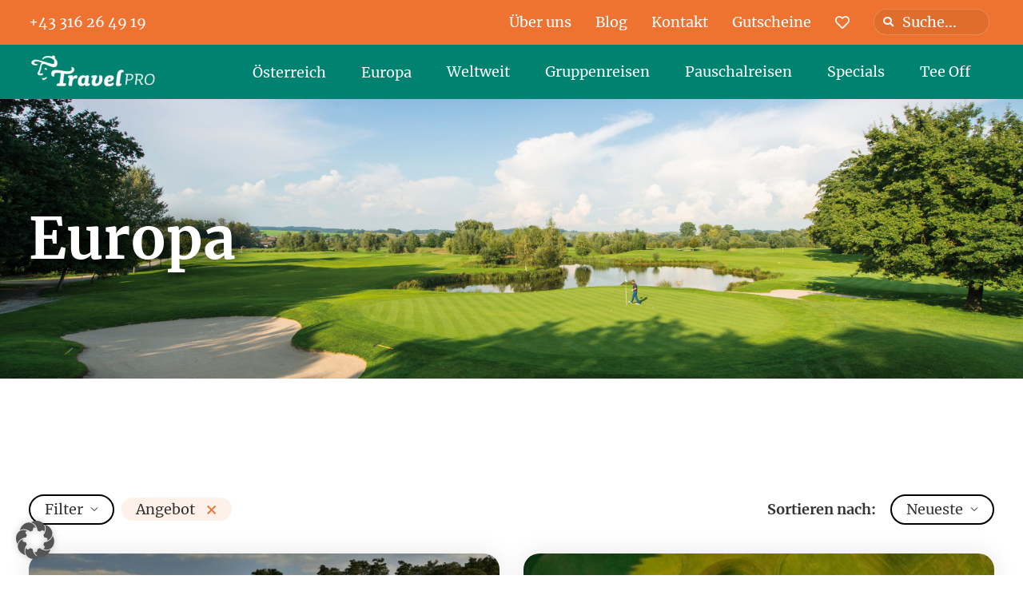

--- FILE ---
content_type: text/html; charset=UTF-8
request_url: https://www.travelpro.at/angebote/europa/
body_size: 24405
content:
<!doctype html><html lang="de"><head><meta charset="UTF-8"><meta name="viewport" content="width=device-width, initial-scale=1"><link rel="profile" href="http://gmpg.org/xfn/11"><meta name='robots' content='index, follow, max-image-preview:large, max-snippet:-1, max-video-preview:-1' /><link media="all" href="https://www.travelpro.at/wp-content/cache/autoptimize/css/autoptimize_de16393c4952e6638cd2b7734fe61727.css" rel="stylesheet"><title>Europa - Vielfältig, spannend, interessant!</title><link rel="canonical" href="https://www.travelpro.at/angebote/europa/" /><link rel="next" href="https://www.travelpro.at/angebote/europa/page/2/" /><meta property="og:locale" content="de_DE" /><meta property="og:type" content="article" /><meta property="og:title" content="Europa - Vielfältig, spannend, interessant!" /><meta property="og:url" content="https://www.travelpro.at/angebote/europa/" /><meta property="og:site_name" content="Ihre Golfreise innerhalb Österreichs und über die Grenzen hinweg - TravelPro" /><meta name="twitter:card" content="summary_large_image" /> <script type="application/ld+json" class="yoast-schema-graph">{"@context":"https://schema.org","@graph":[{"@type":"CollectionPage","@id":"https://www.travelpro.at/angebote/europa/","url":"https://www.travelpro.at/angebote/europa/","name":"Europa - Vielfältig, spannend, interessant!","isPartOf":{"@id":"https://www.travelpro.at/#website"},"primaryImageOfPage":{"@id":"https://www.travelpro.at/angebote/europa/#primaryimage"},"image":{"@id":"https://www.travelpro.at/angebote/europa/#primaryimage"},"thumbnailUrl":"https://www.travelpro.at/wp-content/uploads/2025/12/slowakei_penati_legend_course_header.jpg","breadcrumb":{"@id":"https://www.travelpro.at/angebote/europa/#breadcrumb"},"inLanguage":"de"},{"@type":"ImageObject","inLanguage":"de","@id":"https://www.travelpro.at/angebote/europa/#primaryimage","url":"https://www.travelpro.at/wp-content/uploads/2025/12/slowakei_penati_legend_course_header.jpg","contentUrl":"https://www.travelpro.at/wp-content/uploads/2025/12/slowakei_penati_legend_course_header.jpg","width":1920,"height":640},{"@type":"BreadcrumbList","@id":"https://www.travelpro.at/angebote/europa/#breadcrumb","itemListElement":[{"@type":"ListItem","position":1,"name":"Home","item":"https://www.travelpro.at/"},{"@type":"ListItem","position":2,"name":"Europa"}]},{"@type":"WebSite","@id":"https://www.travelpro.at/#website","url":"https://www.travelpro.at/","name":"Ihre Golfreise innerhalb Österreichs und über die Grenzen hinweg - TravelPro","description":"TravelPro - Entspannen. Geniessen. Erholen. Wir kümmern uns gerne um Ihre perfekte Golfreise - darin sind wir wirklich gut! Tel: +43 (0) 3126-3000-55","publisher":{"@id":"https://www.travelpro.at/#organization"},"potentialAction":[{"@type":"SearchAction","target":{"@type":"EntryPoint","urlTemplate":"https://www.travelpro.at/?s={search_term_string}"},"query-input":{"@type":"PropertyValueSpecification","valueRequired":true,"valueName":"search_term_string"}}],"inLanguage":"de"},{"@type":"Organization","@id":"https://www.travelpro.at/#organization","name":"TravelPro","url":"https://www.travelpro.at/","logo":{"@type":"ImageObject","inLanguage":"de","@id":"https://www.travelpro.at/#/schema/logo/image/","url":"https://www.travelpro.at/wp-content/uploads/2021/06/travel-pro-logo@2x.png","contentUrl":"https://www.travelpro.at/wp-content/uploads/2021/06/travel-pro-logo@2x.png","width":320,"height":94,"caption":"TravelPro"},"image":{"@id":"https://www.travelpro.at/#/schema/logo/image/"}}]}</script> <link rel="alternate" type="application/rss+xml" title="Ihre Golfreise innerhalb Österreichs und über die Grenzen hinweg - TravelPro &raquo; Feed" href="https://www.travelpro.at/feed/" /><link rel="alternate" type="application/rss+xml" title="Ihre Golfreise innerhalb Österreichs und über die Grenzen hinweg - TravelPro &raquo; Kommentar-Feed" href="https://www.travelpro.at/comments/feed/" /><link rel="alternate" type="application/rss+xml" title="Ihre Golfreise innerhalb Österreichs und über die Grenzen hinweg - TravelPro &raquo; Europa Offer Category Feed" href="https://www.travelpro.at/angebote/europa/feed/" /><link rel='stylesheet' id='megamenu-css' href='https://www.travelpro.at/wp-content/cache/autoptimize/css/autoptimize_single_ae37ea6245a87123f530e99355496ac1.css?ver=ab4b4f' type='text/css' media='all' /><link rel='stylesheet' id='dashicons-css' href='https://www.travelpro.at/wp-includes/css/dashicons.min.css?ver=6.9' type='text/css' media='all' /><style id='elementor-frontend-inline-css' type='text/css'>.elementor-2407 .elementor-element.elementor-element-1338f4c:not(.elementor-motion-effects-element-type-background), .elementor-2407 .elementor-element.elementor-element-1338f4c > .elementor-motion-effects-container > .elementor-motion-effects-layer{background-image:url("https://www.travelpro.at/wp-content/uploads/2021/06/gutshof_penning_beckenbauer_golf_course01.jpg");}
/*# sourceURL=elementor-frontend-inline-css */</style><link rel='stylesheet' id='elementor-post-5-css' href='https://www.travelpro.at/wp-content/cache/autoptimize/css/autoptimize_single_3b026451abdb051964d46e4ef87e11a2.css?ver=1768303596' type='text/css' media='all' /><link rel='stylesheet' id='elementor-post-37-css' href='https://www.travelpro.at/wp-content/cache/autoptimize/css/autoptimize_single_d69e2e7bf188a91440f244d4560084be.css?ver=1768303597' type='text/css' media='all' /><link rel='stylesheet' id='elementor-post-1533-css' href='https://www.travelpro.at/wp-content/cache/autoptimize/css/autoptimize_single_c2a134997db4bcc8b32be01140147a08.css?ver=1768303598' type='text/css' media='all' /><link rel='stylesheet' id='elementor-post-2407-css' href='https://www.travelpro.at/wp-content/cache/autoptimize/css/autoptimize_single_7aa30c23b4f47a2d5a33a4f7c8df77c9.css?ver=1768304803' type='text/css' media='all' /><link rel='stylesheet' id='borlabs-cookie-custom-css' href='https://www.travelpro.at/wp-content/cache/autoptimize/css/autoptimize_single_203eeb424c9cfb42779c771a7a9341dd.css?ver=3.3.22-39' type='text/css' media='all' /><link rel='stylesheet' id='elementor-post-954-css' href='https://www.travelpro.at/wp-content/cache/autoptimize/css/autoptimize_single_c5661adace2833e07e473b2679b2b3c6.css?ver=1759752583' type='text/css' media='all' /><link rel='stylesheet' id='elementor-post-960-css' href='https://www.travelpro.at/wp-content/cache/autoptimize/css/autoptimize_single_172b8c5f5f9e7a72f5176dd44375d4a9.css?ver=1759752642' type='text/css' media='all' /><link rel='stylesheet' id='elementor-post-1119-css' href='https://www.travelpro.at/wp-content/cache/autoptimize/css/autoptimize_single_dc67f1f5a5af9630730349107b236a04.css?ver=1628676178' type='text/css' media='all' /><link rel='stylesheet' id='elementor-post-2315-css' href='https://www.travelpro.at/wp-content/cache/autoptimize/css/autoptimize_single_6de3eb4b605febfefbb271f8934f8a05.css?ver=1642420821' type='text/css' media='all' /><link rel='stylesheet' id='elementor-post-2738-css' href='https://www.travelpro.at/wp-content/cache/autoptimize/css/autoptimize_single_8283cbb2caa8cf268a8d1e10b1e682a4.css?ver=1630346486' type='text/css' media='all' /><link rel='stylesheet' id='elementor-post-3092-css' href='https://www.travelpro.at/wp-content/cache/autoptimize/css/autoptimize_single_d3425f3291d42d4e8350ae6a94460d11.css?ver=1629469078' type='text/css' media='all' /><link rel='stylesheet' id='elementor-post-17036-css' href='https://www.travelpro.at/wp-content/cache/autoptimize/css/autoptimize_single_a54ff2c23460f7049bde96586d513cd6.css?ver=1759752698' type='text/css' media='all' /><link rel='stylesheet' id='elementor-post-17075-css' href='https://www.travelpro.at/wp-content/cache/autoptimize/css/autoptimize_single_c628b61e587c57703fcb9babbbdeda65.css?ver=1759752379' type='text/css' media='all' /><link rel='stylesheet' id='elementor-post-17194-css' href='https://www.travelpro.at/wp-content/cache/autoptimize/css/autoptimize_single_81618b946c436e216172bcdc19b972f0.css?ver=1760093527' type='text/css' media='all' /> <script type="text/javascript" src="https://www.travelpro.at/wp-includes/js/jquery/jquery.min.js?ver=3.7.1" id="jquery-core-js"></script> <script type="text/javascript" id="load-more-offers-js-extra">var params = {"url":"https://www.travelpro.at/wp-admin/admin-ajax.php"};
//# sourceURL=load-more-offers-js-extra</script> <script data-no-optimize="1" data-no-minify="1" data-cfasync="false" type="text/javascript" src="https://www.travelpro.at/wp-content/cache/autoptimize/js/autoptimize_single_9422cf13fea4425b8a69e32764e0007e.js?ver=3.3.22-42" id="borlabs-cookie-config-js"></script> <script type="text/javascript" id="ecs_ajax_load-js-extra">var ecs_ajax_params = {"ajaxurl":"https://www.travelpro.at/wp-admin/admin-ajax.php","posts":"{\"angebote\":\"europa\",\"error\":\"\",\"m\":\"\",\"p\":0,\"post_parent\":\"\",\"subpost\":\"\",\"subpost_id\":\"\",\"attachment\":\"\",\"attachment_id\":0,\"name\":\"\",\"pagename\":\"\",\"page_id\":0,\"second\":\"\",\"minute\":\"\",\"hour\":\"\",\"day\":0,\"monthnum\":0,\"year\":0,\"w\":0,\"category_name\":\"\",\"tag\":\"\",\"cat\":\"\",\"tag_id\":\"\",\"author\":\"\",\"author_name\":\"\",\"feed\":\"\",\"tb\":\"\",\"paged\":0,\"meta_key\":\"\",\"meta_value\":\"\",\"preview\":\"\",\"s\":\"\",\"sentence\":\"\",\"title\":\"\",\"fields\":\"all\",\"menu_order\":\"\",\"embed\":\"\",\"category__in\":[],\"category__not_in\":[],\"category__and\":[],\"post__in\":[],\"post__not_in\":[],\"post_name__in\":[],\"tag__in\":[],\"tag__not_in\":[],\"tag__and\":[],\"tag_slug__in\":[],\"tag_slug__and\":[],\"post_parent__in\":[],\"post_parent__not_in\":[],\"author__in\":[],\"author__not_in\":[],\"search_columns\":[],\"ignore_sticky_posts\":false,\"suppress_filters\":false,\"cache_results\":true,\"update_post_term_cache\":true,\"update_menu_item_cache\":false,\"lazy_load_term_meta\":true,\"update_post_meta_cache\":true,\"post_type\":\"\",\"posts_per_page\":10,\"nopaging\":false,\"comments_per_page\":\"50\",\"no_found_rows\":false,\"taxonomy\":\"angebote\",\"term\":\"europa\",\"order\":\"DESC\",\"auth0_login_successful\":false}"};
//# sourceURL=ecs_ajax_load-js-extra</script> <link rel="https://api.w.org/" href="https://www.travelpro.at/wp-json/" /><link rel="alternate" title="JSON" type="application/json" href="https://www.travelpro.at/wp-json/wp/v2/angebote/15" /><link rel="EditURI" type="application/rsd+xml" title="RSD" href="https://www.travelpro.at/xmlrpc.php?rsd" /><meta name="generator" content="WordPress 6.9" /><meta name="generator" content="Elementor 3.34.1; features: additional_custom_breakpoints; settings: css_print_method-external, google_font-enabled, font_display-auto"> <script data-no-optimize="1" data-no-minify="1" data-cfasync="false" data-borlabs-cookie-script-blocker-ignore>(function () {
        if ('0' === '1' && '1' === '1') {
            window['gtag_enable_tcf_support'] = true;
        }
        window.dataLayer = window.dataLayer || [];
        if (typeof window.gtag !== 'function') {
            window.gtag = function () {
                window.dataLayer.push(arguments);
            };
        }
        gtag('set', 'developer_id.dYjRjMm', true);
        if ('1' === '1') {
            let getCookieValue = function (name) {
                return document.cookie.match('(^|;)\\s*' + name + '\\s*=\\s*([^;]+)')?.pop() || '';
            };
            const gtmRegionsData = '[{"google-tag-manager-cm-region":"","google-tag-manager-cm-default-ad-storage":"denied","google-tag-manager-cm-default-ad-personalization":"denied","google-tag-manager-cm-default-ad-user-data":"denied","google-tag-manager-cm-default-analytics-storage":"denied","google-tag-manager-cm-default-functionality-storage":"denied","google-tag-manager-cm-default-personalization-storage":"denied","google-tag-manager-cm-default-security-storage":"denied"}]';
            let gtmRegions = [];
            if (gtmRegionsData !== '\{\{ google-tag-manager-cm-regional-defaults \}\}') {
                gtmRegions = JSON.parse(gtmRegionsData);
            }
            let defaultRegion = null;
            for (let gtmRegionIndex in gtmRegions) {
                let gtmRegion = gtmRegions[gtmRegionIndex];
                if (gtmRegion['google-tag-manager-cm-region'] === '') {
                    defaultRegion = gtmRegion;
                } else {
                    gtag('consent', 'default', {
                        'ad_storage': gtmRegion['google-tag-manager-cm-default-ad-storage'],
                        'ad_user_data': gtmRegion['google-tag-manager-cm-default-ad-user-data'],
                        'ad_personalization': gtmRegion['google-tag-manager-cm-default-ad-personalization'],
                        'analytics_storage': gtmRegion['google-tag-manager-cm-default-analytics-storage'],
                        'functionality_storage': gtmRegion['google-tag-manager-cm-default-functionality-storage'],
                        'personalization_storage': gtmRegion['google-tag-manager-cm-default-personalization-storage'],
                        'security_storage': gtmRegion['google-tag-manager-cm-default-security-storage'],
                        'region': gtmRegion['google-tag-manager-cm-region'].toUpperCase().split(','),
						'wait_for_update': 500,
                    });
                }
            }
            let cookieValue = getCookieValue('borlabs-cookie-gcs');
            let consentsFromCookie = {};
            if (cookieValue !== '') {
                consentsFromCookie = JSON.parse(decodeURIComponent(cookieValue));
            }
            let defaultValues = {
                'ad_storage': defaultRegion === null ? 'denied' : defaultRegion['google-tag-manager-cm-default-ad-storage'],
                'ad_user_data': defaultRegion === null ? 'denied' : defaultRegion['google-tag-manager-cm-default-ad-user-data'],
                'ad_personalization': defaultRegion === null ? 'denied' : defaultRegion['google-tag-manager-cm-default-ad-personalization'],
                'analytics_storage': defaultRegion === null ? 'denied' : defaultRegion['google-tag-manager-cm-default-analytics-storage'],
                'functionality_storage': defaultRegion === null ? 'denied' : defaultRegion['google-tag-manager-cm-default-functionality-storage'],
                'personalization_storage': defaultRegion === null ? 'denied' : defaultRegion['google-tag-manager-cm-default-personalization-storage'],
                'security_storage': defaultRegion === null ? 'denied' : defaultRegion['google-tag-manager-cm-default-security-storage'],
                'wait_for_update': 500,
            };
            gtag('consent', 'default', {...defaultValues, ...consentsFromCookie});
            gtag('set', 'ads_data_redaction', true);
        }

        if ('0' === '1') {
            let url = new URL(window.location.href);

            if ((url.searchParams.has('gtm_debug') && url.searchParams.get('gtm_debug') !== '') || document.cookie.indexOf('__TAG_ASSISTANT=') !== -1 || document.documentElement.hasAttribute('data-tag-assistant-present')) {
                /* GTM block start */
                (function(w,d,s,l,i){w[l]=w[l]||[];w[l].push({'gtm.start':
                        new Date().getTime(),event:'gtm.js'});var f=d.getElementsByTagName(s)[0],
                    j=d.createElement(s),dl=l!='dataLayer'?'&l='+l:'';j.async=true;j.src=
                    'https://www.googletagmanager.com/gtm.js?id='+i+dl;f.parentNode.insertBefore(j,f);
                })(window,document,'script','dataLayer','GTM-5RQDCJ3');
                /* GTM block end */
            } else {
                /* GTM block start */
                (function(w,d,s,l,i){w[l]=w[l]||[];w[l].push({'gtm.start':
                        new Date().getTime(),event:'gtm.js'});var f=d.getElementsByTagName(s)[0],
                    j=d.createElement(s),dl=l!='dataLayer'?'&l='+l:'';j.async=true;j.src=
                    'https://www.travelpro.at/wp-content/uploads/borlabs-cookie/' + i + '.js?ver=not-set-yet';f.parentNode.insertBefore(j,f);
                })(window,document,'script','dataLayer','GTM-5RQDCJ3');
                /* GTM block end */
            }
        }


        let borlabsCookieConsentChangeHandler = function () {
            window.dataLayer = window.dataLayer || [];
            if (typeof window.gtag !== 'function') {
                window.gtag = function() {
                    window.dataLayer.push(arguments);
                };
            }

            let consents = BorlabsCookie.Cookie.getPluginCookie().consents;

            if ('1' === '1') {
                let gtmConsents = {};
                let customConsents = {};

				let services = BorlabsCookie.Services._services;

				for (let service in services) {
					if (service !== 'borlabs-cookie') {
						customConsents['borlabs_cookie_' + service.replaceAll('-', '_')] = BorlabsCookie.Consents.hasConsent(service) ? 'granted' : 'denied';
					}
				}

                if ('0' === '1') {
                    gtmConsents = {
                        'analytics_storage': BorlabsCookie.Consents.hasConsentForServiceGroup('statistics') === true ? 'granted' : 'denied',
                        'functionality_storage': BorlabsCookie.Consents.hasConsentForServiceGroup('statistics') === true ? 'granted' : 'denied',
                        'personalization_storage': BorlabsCookie.Consents.hasConsentForServiceGroup('statistics') === true ? 'granted' : 'denied',
                        'security_storage': BorlabsCookie.Consents.hasConsentForServiceGroup('statistics') === true ? 'granted' : 'denied',
                    };
                } else {
                    gtmConsents = {
                        'ad_storage': BorlabsCookie.Consents.hasConsentForServiceGroup('statistics') === true ? 'granted' : 'denied',
                        'ad_user_data': BorlabsCookie.Consents.hasConsentForServiceGroup('statistics') === true ? 'granted' : 'denied',
                        'ad_personalization': BorlabsCookie.Consents.hasConsentForServiceGroup('statistics') === true ? 'granted' : 'denied',
                        'analytics_storage': BorlabsCookie.Consents.hasConsentForServiceGroup('statistics') === true ? 'granted' : 'denied',
                        'functionality_storage': BorlabsCookie.Consents.hasConsentForServiceGroup('statistics') === true ? 'granted' : 'denied',
                        'personalization_storage': BorlabsCookie.Consents.hasConsentForServiceGroup('statistics') === true ? 'granted' : 'denied',
                        'security_storage': BorlabsCookie.Consents.hasConsentForServiceGroup('statistics') === true ? 'granted' : 'denied',
                    };
                }
                BorlabsCookie.CookieLibrary.setCookie(
                    'borlabs-cookie-gcs',
                    JSON.stringify(gtmConsents),
                    BorlabsCookie.Settings.automaticCookieDomainAndPath.value ? '' : BorlabsCookie.Settings.cookieDomain.value,
                    BorlabsCookie.Settings.cookiePath.value,
                    BorlabsCookie.Cookie.getPluginCookie().expires,
                    BorlabsCookie.Settings.cookieSecure.value,
                    BorlabsCookie.Settings.cookieSameSite.value
                );
                gtag('consent', 'update', {...gtmConsents, ...customConsents});
            }


            for (let serviceGroup in consents) {
                for (let service of consents[serviceGroup]) {
                    if (!window.BorlabsCookieGtmPackageSentEvents.includes(service) && service !== 'borlabs-cookie') {
                        window.dataLayer.push({
                            event: 'borlabs-cookie-opt-in-' + service,
                        });
                        window.BorlabsCookieGtmPackageSentEvents.push(service);
                    }
                }
            }
            let afterConsentsEvent = document.createEvent('Event');
            afterConsentsEvent.initEvent('borlabs-cookie-google-tag-manager-after-consents', true, true);
            document.dispatchEvent(afterConsentsEvent);
        };
        window.BorlabsCookieGtmPackageSentEvents = [];
        document.addEventListener('borlabs-cookie-consent-saved', borlabsCookieConsentChangeHandler);
        document.addEventListener('borlabs-cookie-handle-unblock', borlabsCookieConsentChangeHandler);
    })();</script> <link rel="icon" href="https://www.travelpro.at/wp-content/uploads/2021/11/cropped-cropped-travelpro_kopf-1000px-web-rgb-32x32.png" sizes="32x32" /><link rel="icon" href="https://www.travelpro.at/wp-content/uploads/2021/11/cropped-cropped-travelpro_kopf-1000px-web-rgb-192x192.png" sizes="192x192" /><link rel="apple-touch-icon" href="https://www.travelpro.at/wp-content/uploads/2021/11/cropped-cropped-travelpro_kopf-1000px-web-rgb-180x180.png" /><meta name="msapplication-TileImage" content="https://www.travelpro.at/wp-content/uploads/2021/11/cropped-cropped-travelpro_kopf-1000px-web-rgb-270x270.png" /></head><body class="archive tax-angebote term-europa term-15 wp-custom-logo wp-theme-travelpro mega-menu-menu-1 elementor-page-2407 elementor-default elementor-template-full-width elementor-kit-5"> <script data-borlabs-cookie-script-blocker-ignore>(function() {
    if (
        typeof r3d_frontend === 'undefined'
         || !r3d_frontend.hasOwnProperty('options')
         || !r3d_frontend.options.hasOwnProperty('googleAnalyticsTrackingCode')
         || r3d_frontend.options.googleAnalyticsTrackingCode == null
         || r3d_frontend.options.googleAnalyticsTrackingCode.length === 0 ) {
        return;
    }

    if (typeof BorlabsCookie !== 'undefined' && (BorlabsCookie.Consents.hasConsent('google-analytics') || BorlabsCookie.Consents.hasConsent('google-analytics-real-flipbook'))) {
        return;
    }

    const originalBodyAppendChild = document.body.appendChild;
    let gtmScriptElement = null;
    document.body.appendChild = (child) => {
        if (child.tagName === 'SCRIPT' && child.src != null && child.src.startsWith('https://www.googletagmanager.com/gtag/js?id=')) {
            gtmScriptElement = child;
//            document.body.appendChild = originalBodyAppendChild;
            return document.createDocumentFragment();
        }
        return originalBodyAppendChild.call(document.body, child);
    }

    window.addEventListener("brlbs-real-flipbook-gtm-unblocked", function() {
        if (typeof google_tag_manager != 'undefined') {
            return;
        }
        let oldDataLayer = null;
        if (typeof dataLayer != 'undefined' && dataLayer instanceof Array && dataLayer.filter(l => (l[0] ?? l.event ?? '') === 'config').length === 0) {
            oldDataLayer = dataLayer;
            dataLayer = [];
        }
        if (gtmScriptElement != null) {
            if (oldDataLayer != null) {
                const onload = gtmScriptElement.onload;
                gtmScriptElement.onload = () => {
                    onload();
                    dataLayer.push(...oldDataLayer);
                }
            }
            document.body.appendChild(gtmScriptElement);
        }
    })
})();</script> <header data-elementor-type="header" data-elementor-id="37" class="elementor elementor-37 elementor-location-header" data-elementor-post-type="elementor_library"><nav class="elementor-section elementor-top-section elementor-element elementor-element-e752727 elementor-section-content-middle elementor-section-boxed elementor-section-height-default elementor-section-height-default" data-id="e752727" data-element_type="section" data-settings="{&quot;background_background&quot;:&quot;classic&quot;}"><div class="elementor-container elementor-column-gap-no"><div class="elementor-column elementor-col-33 elementor-top-column elementor-element elementor-element-573e518" data-id="573e518" data-element_type="column" data-settings="{&quot;background_background&quot;:&quot;classic&quot;}"><div class="elementor-widget-wrap elementor-element-populated"><div class="elementor-element elementor-element-7c135d3 elementor-nav-menu__align-start elementor-nav-menu--dropdown-none elementor-hidden-mobile elementor-widget elementor-widget-nav-menu" data-id="7c135d3" data-element_type="widget" data-settings="{&quot;submenu_icon&quot;:{&quot;value&quot;:&quot;&lt;i class=\&quot;\&quot; aria-hidden=\&quot;true\&quot;&gt;&lt;\/i&gt;&quot;,&quot;library&quot;:&quot;&quot;},&quot;layout&quot;:&quot;horizontal&quot;}" data-widget_type="nav-menu.default"><div class="elementor-widget-container"><nav aria-label="Menü" class="elementor-nav-menu--main elementor-nav-menu__container elementor-nav-menu--layout-horizontal e--pointer-underline e--animation-none"><ul id="menu-1-7c135d3" class="elementor-nav-menu"><li class="menu-item menu-item-type-custom menu-item-object-custom menu-item-82"><a href="tel:+43%20316%2026%2049%2019" class="elementor-item">+43 316 26 49 19</a></li></ul></nav><nav class="elementor-nav-menu--dropdown elementor-nav-menu__container" aria-hidden="true"><ul id="menu-2-7c135d3" class="elementor-nav-menu"><li class="menu-item menu-item-type-custom menu-item-object-custom menu-item-82"><a href="tel:+43%20316%2026%2049%2019" class="elementor-item" tabindex="-1">+43 316 26 49 19</a></li></ul></nav></div></div><div class="elementor-element elementor-element-86b557b elementor-hidden-desktop elementor-hidden-tablet elementor-view-default elementor-widget elementor-widget-icon" data-id="86b557b" data-element_type="widget" data-widget_type="icon.default"><div class="elementor-widget-container"><div class="elementor-icon-wrapper"> <a class="elementor-icon" href="tel:+43%203126%203000%2055"> <i aria-hidden="true" class="fas fa-phone"></i> </a></div></div></div></div></div><div class="elementor-column elementor-col-66 elementor-top-column elementor-element elementor-element-24d50d2" data-id="24d50d2" data-element_type="column"><div class="elementor-widget-wrap elementor-element-populated"><section class="elementor-section elementor-inner-section elementor-element elementor-element-a27e7a5 elementor-section-content-middle elementor-section-boxed elementor-section-height-default elementor-section-height-default" data-id="a27e7a5" data-element_type="section"><div class="elementor-container elementor-column-gap-no"><div class="elementor-column elementor-col-50 elementor-inner-column elementor-element elementor-element-ccf6014" data-id="ccf6014" data-element_type="column"><div class="elementor-widget-wrap elementor-element-populated"><div class="elementor-element elementor-element-bc9c72b elementor-nav-menu__align-end elementor-nav-menu--dropdown-none elementor-widget elementor-widget-nav-menu" data-id="bc9c72b" data-element_type="widget" data-settings="{&quot;submenu_icon&quot;:{&quot;value&quot;:&quot;&lt;i class=\&quot;\&quot; aria-hidden=\&quot;true\&quot;&gt;&lt;\/i&gt;&quot;,&quot;library&quot;:&quot;&quot;},&quot;layout&quot;:&quot;horizontal&quot;}" data-widget_type="nav-menu.default"><div class="elementor-widget-container"><nav aria-label="Menü" class="elementor-nav-menu--main elementor-nav-menu__container elementor-nav-menu--layout-horizontal e--pointer-underline e--animation-none"><ul id="menu-1-bc9c72b" class="elementor-nav-menu"><li class="menu-item menu-item-type-post_type menu-item-object-page menu-item-19"><a href="https://www.travelpro.at/uber-uns/" class="elementor-item">Über uns</a></li><li class="menu-item menu-item-type-post_type menu-item-object-page current_page_parent menu-item-22"><a href="https://www.travelpro.at/blog/" class="elementor-item">Blog</a></li><li class="menu-item menu-item-type-post_type menu-item-object-page menu-item-25"><a href="https://www.travelpro.at/kontakt/" class="elementor-item">Kontakt</a></li><li class="menu-item menu-item-type-custom menu-item-object-custom menu-item-5854"><a target="_blank" href="https://www.greenboard.at/reisegutscheine/" class="elementor-item">Gutscheine</a></li><li class="menu-item menu-item-type-post_type menu-item-object-page menu-item-152"><a href="https://www.travelpro.at/favoriten/" class="elementor-item"><noscript><img src="https://www.travelpro.at/wp-content/uploads/2021/06/favoriten-icon-1.svg" class="_mi _svg" aria-hidden="true" alt=""00/></noscript><img src='data:image/svg+xml,%3Csvg%20xmlns=%22http://www.w3.org/2000/svg%22%20viewBox=%220%200%20210%20140%22%3E%3C/svg%3E' data-src="https://www.travelpro.at/wp-content/uploads/2021/06/favoriten-icon-1.svg" class="lazyload _mi _svg" aria-hidden="true" alt=""00/><span class="visuallyhidden">Favoriten</span></a></li></ul></nav><nav class="elementor-nav-menu--dropdown elementor-nav-menu__container" aria-hidden="true"><ul id="menu-2-bc9c72b" class="elementor-nav-menu"><li class="menu-item menu-item-type-post_type menu-item-object-page menu-item-19"><a href="https://www.travelpro.at/uber-uns/" class="elementor-item" tabindex="-1">Über uns</a></li><li class="menu-item menu-item-type-post_type menu-item-object-page current_page_parent menu-item-22"><a href="https://www.travelpro.at/blog/" class="elementor-item" tabindex="-1">Blog</a></li><li class="menu-item menu-item-type-post_type menu-item-object-page menu-item-25"><a href="https://www.travelpro.at/kontakt/" class="elementor-item" tabindex="-1">Kontakt</a></li><li class="menu-item menu-item-type-custom menu-item-object-custom menu-item-5854"><a target="_blank" href="https://www.greenboard.at/reisegutscheine/" class="elementor-item" tabindex="-1">Gutscheine</a></li><li class="menu-item menu-item-type-post_type menu-item-object-page menu-item-152"><a href="https://www.travelpro.at/favoriten/" class="elementor-item" tabindex="-1"><noscript><img src="https://www.travelpro.at/wp-content/uploads/2021/06/favoriten-icon-1.svg" class="_mi _svg" aria-hidden="true" alt=""00/></noscript><img src='data:image/svg+xml,%3Csvg%20xmlns=%22http://www.w3.org/2000/svg%22%20viewBox=%220%200%20210%20140%22%3E%3C/svg%3E' data-src="https://www.travelpro.at/wp-content/uploads/2021/06/favoriten-icon-1.svg" class="lazyload _mi _svg" aria-hidden="true" alt=""00/><span class="visuallyhidden">Favoriten</span></a></li></ul></nav></div></div></div></div><div class="elementor-column elementor-col-50 elementor-inner-column elementor-element elementor-element-6f130e0 elementor-hidden-mobile" data-id="6f130e0" data-element_type="column"><div class="elementor-widget-wrap elementor-element-populated"><div class="elementor-element elementor-element-6e0b867 elementor-search-form--skin-minimal elementor-widget elementor-widget-search-form" data-id="6e0b867" data-element_type="widget" data-settings="{&quot;skin&quot;:&quot;minimal&quot;}" data-widget_type="search-form.default"><div class="elementor-widget-container"> <search role="search"><form class="elementor-search-form" action="https://www.travelpro.at" method="get"><div class="elementor-search-form__container"> <label class="elementor-screen-only" for="elementor-search-form-6e0b867">Suche</label><div class="elementor-search-form__icon"> <i aria-hidden="true" class="fas fa-search"></i> <span class="elementor-screen-only">Suche</span></div> <input id="elementor-search-form-6e0b867" placeholder="Suche..." class="elementor-search-form__input" type="search" name="s" value=""></div></form> </search></div></div></div></div></div></section></div></div></div></nav><nav class="elementor-section elementor-top-section elementor-element elementor-element-194bf6a elementor-section-content-middle elementor-section-boxed elementor-section-height-default elementor-section-height-default" data-id="194bf6a" data-element_type="section" data-settings="{&quot;background_background&quot;:&quot;classic&quot;,&quot;sticky&quot;:&quot;top&quot;,&quot;sticky_on&quot;:[&quot;desktop&quot;,&quot;tablet&quot;,&quot;mobile&quot;],&quot;sticky_offset&quot;:0,&quot;sticky_effects_offset&quot;:0,&quot;sticky_anchor_link_offset&quot;:0}"><div class="elementor-container elementor-column-gap-no"><div class="elementor-column elementor-col-33 elementor-top-column elementor-element elementor-element-28eed0e" data-id="28eed0e" data-element_type="column"><div class="elementor-widget-wrap elementor-element-populated"><div class="elementor-element elementor-element-3d734d1 elementor-widget elementor-widget-theme-site-logo elementor-widget-image" data-id="3d734d1" data-element_type="widget" data-widget_type="theme-site-logo.default"><div class="elementor-widget-container"> <a href="https://www.travelpro.at"> <noscript><img width="320" height="94" src="https://www.travelpro.at/wp-content/uploads/2021/06/travel-pro-logo@2x.png" class="attachment-full size-full wp-image-1006" alt="Logo" srcset="https://www.travelpro.at/wp-content/uploads/2021/06/travel-pro-logo@2x.png 320w, https://www.travelpro.at/wp-content/uploads/2021/06/travel-pro-logo@2x-300x88.png 300w" sizes="(max-width: 320px) 100vw, 320px" /></noscript><img width="320" height="94" src='data:image/svg+xml,%3Csvg%20xmlns=%22http://www.w3.org/2000/svg%22%20viewBox=%220%200%20320%2094%22%3E%3C/svg%3E' data-src="https://www.travelpro.at/wp-content/uploads/2021/06/travel-pro-logo@2x.png" class="lazyload attachment-full size-full wp-image-1006" alt="Logo" data-srcset="https://www.travelpro.at/wp-content/uploads/2021/06/travel-pro-logo@2x.png 320w, https://www.travelpro.at/wp-content/uploads/2021/06/travel-pro-logo@2x-300x88.png 300w" data-sizes="(max-width: 320px) 100vw, 320px" /> </a></div></div></div></div><div class="elementor-column elementor-col-66 elementor-top-column elementor-element elementor-element-c6021b6" data-id="c6021b6" data-element_type="column"><div class="elementor-widget-wrap elementor-element-populated"><div class="elementor-element elementor-element-2b80021 elementor-widget elementor-widget-wp-widget-maxmegamenu" data-id="2b80021" data-element_type="widget" data-widget_type="wp-widget-maxmegamenu.default"><div class="elementor-widget-container"><div id="mega-menu-wrap-menu-1" class="mega-menu-wrap"><div class="mega-menu-toggle"><div class="mega-toggle-blocks-left"></div><div class="mega-toggle-blocks-center"></div><div class="mega-toggle-blocks-right"><div class='mega-toggle-block mega-menu-toggle-animated-block mega-toggle-block-0' id='mega-toggle-block-0'><button aria-label="Toggle Menu" class="mega-toggle-animated mega-toggle-animated-slider" type="button" aria-expanded="false"> <span class="mega-toggle-animated-box"> <span class="mega-toggle-animated-inner"></span> </span> </button></div></div></div><ul id="mega-menu-menu-1" class="mega-menu max-mega-menu mega-menu-horizontal mega-no-js" data-event="hover_intent" data-effect="fade" data-effect-speed="200" data-effect-mobile="slide" data-effect-speed-mobile="200" data-mobile-force-width="body" data-second-click="go" data-document-click="collapse" data-vertical-behaviour="accordion" data-breakpoint="1024" data-unbind="true" data-mobile-state="collapse_all" data-mobile-direction="vertical" data-hover-intent-timeout="300" data-hover-intent-interval="100"><li class="mega-menu-item mega-menu-item-type-taxonomy mega-menu-item-object-angebote mega-menu-item-has-children mega-align-bottom-left mega-menu-flyout mega-has-description mega-menu-item-3551 menu-item" id="mega-menu-item-3551"><a class="mega-menu-link" href="https://www.travelpro.at/angebote/osterreich/" aria-expanded="false" tabindex="0"><span class="mega-description-group"><span class="mega-menu-title">Österreich</span><span class="mega-menu-description">Relax. Enjoy. Recover. The “green (golf) heart of Austria” – 27 golf courses can be found in beautiful Styria. 27 places that couldn’t be more different. Beat your way through Styria and spend your golf vacation here. Golf vacation including green fee. TravelPro makes it possible.</span></span><span class="mega-indicator" aria-hidden="true"></span></a><ul class="mega-sub-menu"><li class="mega-menu-item mega-menu-item-type-custom mega-menu-item-object-custom mega-menu-item-9718 menu-item" id="mega-menu-item-9718"><a class="mega-menu-link" href="https://www.travelpro.at/angebote/burgenland/">Burgenland</a></li><li class="mega-menu-item mega-menu-item-type-taxonomy mega-menu-item-object-angebote mega-has-description mega-menu-item-3552 menu-item" id="mega-menu-item-3552"><a class="mega-menu-link" href="https://www.travelpro.at/angebote/karnten/"><span class="mega-description-group"><span class="mega-menu-title">Kärnten</span><span class="mega-menu-description">Relax. Enjoy. Recover. The “green (golf) heart of Austria” – 27 golf courses can be found in beautiful Styria. 27 places that couldn’t be more different. Beat your way through Styria and spend your golf vacation here. Golf vacation including green fee. TravelPro makes it possible.</span></span></a></li><li class="mega-menu-item mega-menu-item-type-taxonomy mega-menu-item-object-angebote mega-menu-item-3553 menu-item" id="mega-menu-item-3553"><a class="mega-menu-link" href="https://www.travelpro.at/angebote/niederoesterreich/">Niederösterreich</a></li><li class="mega-menu-item mega-menu-item-type-taxonomy mega-menu-item-object-angebote mega-menu-item-3554 menu-item" id="mega-menu-item-3554"><a class="mega-menu-link" href="https://www.travelpro.at/angebote/oberoesterreich/">Oberösterreich</a></li><li class="mega-menu-item mega-menu-item-type-custom mega-menu-item-object-custom mega-menu-item-15919 menu-item" id="mega-menu-item-15919"><a class="mega-menu-link" href="https://www.travelpro.at/angebote/salzburg/">Salzburg</a></li><li class="mega-menu-item mega-menu-item-type-taxonomy mega-menu-item-object-angebote mega-menu-item-3555 menu-item" id="mega-menu-item-3555"><a class="mega-menu-link" href="https://www.travelpro.at/angebote/steiermark/">Steiermark</a></li><li class="mega-menu-item mega-menu-item-type-taxonomy mega-menu-item-object-angebote mega-menu-item-5266 menu-item" id="mega-menu-item-5266"><a class="mega-menu-link" href="https://www.travelpro.at/angebote/tirol/">Tirol</a></li><li class="mega-menu-item mega-menu-item-type-custom mega-menu-item-object-custom mega-menu-item-17398 menu-item" id="mega-menu-item-17398"><a class="mega-menu-link" href="https://www.travelpro.at/angebote/wien/">Wien</a></li></ul></li><li class="mega-menu-item mega-menu-item-type-taxonomy mega-menu-item-object-angebote mega-current-menu-item mega-menu-item-has-children mega-menu-megamenu mega-menu-grid mega-align-bottom-left mega-menu-grid mega-has-description mega-menu-item-3559 menu-item" id="mega-menu-item-3559"><a class="mega-menu-link" href="https://www.travelpro.at/angebote/europa/" aria-expanded="false" aria-current="page" tabindex="0"><span class="mega-description-group"><span class="mega-menu-title">Europa</span><span class="mega-menu-description">Relax. Enjoy. Recover. The “green (golf) heart of Austria” – 27 golf courses can be found in beautiful Styria. 27 places that couldn’t be more different. Beat your way through Styria and spend your golf vacation here. Golf vacation including green fee. TravelPro makes it possible.</span></span><span class="mega-indicator" aria-hidden="true"></span></a><ul class="mega-sub-menu" role='presentation'><li class="mega-menu-row menu-item" id="mega-menu-3559-0"><ul class="mega-sub-menu" style='--columns:12' role='presentation'><li class="mega-menu-column mega-menu-columns-4-of-12 menu-item" style="--columns:12; --span:4" id="mega-menu-3559-0-0"><ul class="mega-sub-menu"><li class="mega-menu-item mega-menu-item-type-taxonomy mega-menu-item-object-angebote mega-menu-item-3594 menu-item" id="mega-menu-item-3594"><a class="mega-menu-link" href="https://www.travelpro.at/angebote/bulgarien/">Bulgarien</a></li><li class="mega-menu-item mega-menu-item-type-taxonomy mega-menu-item-object-angebote mega-menu-item-3560 menu-item" id="mega-menu-item-3560"><a class="mega-menu-link" href="https://www.travelpro.at/angebote/deutschland/">Deutschland</a></li><li class="mega-menu-item mega-menu-item-type-taxonomy mega-menu-item-object-angebote mega-menu-item-3561 menu-item" id="mega-menu-item-3561"><a class="mega-menu-link" href="https://www.travelpro.at/angebote/griechenland/">Griechenland</a></li><li class="mega-menu-item mega-menu-item-type-taxonomy mega-menu-item-object-angebote mega-menu-item-3574 menu-item" id="mega-menu-item-3574"><a class="mega-menu-link" href="https://www.travelpro.at/angebote/italien/">Italien</a></li><li class="mega-menu-item mega-menu-item-type-taxonomy mega-menu-item-object-angebote mega-menu-item-3595 menu-item" id="mega-menu-item-3595"><a class="mega-menu-link" href="https://www.travelpro.at/angebote/kroatien/">Kroatien</a></li><li class="mega-menu-item mega-menu-item-type-taxonomy mega-menu-item-object-angebote mega-menu-item-has-children mega-menu-item-3570 menu-item" id="mega-menu-item-3570"><a class="mega-menu-link" href="https://www.travelpro.at/angebote/portugal/">Portugal<span class="mega-indicator" aria-hidden="true"></span></a><ul class="mega-sub-menu"><li class="mega-menu-item mega-menu-item-type-taxonomy mega-menu-item-object-angebote mega-menu-item-3571 menu-item" id="mega-menu-item-3571"><a class="mega-menu-link" href="https://www.travelpro.at/angebote/algarve/">Algarve</a></li><li class="mega-menu-item mega-menu-item-type-taxonomy mega-menu-item-object-angebote mega-menu-item-3572 menu-item" id="mega-menu-item-3572"><a class="mega-menu-link" href="https://www.travelpro.at/angebote/lissabon/">Lissabon</a></li></ul></li></ul></li><li class="mega-menu-column mega-menu-columns-4-of-12 menu-item" style="--columns:12; --span:4" id="mega-menu-3559-0-1"><ul class="mega-sub-menu"><li class="mega-menu-item mega-menu-item-type-taxonomy mega-menu-item-object-angebote mega-menu-item-3575 menu-item" id="mega-menu-item-3575"><a class="mega-menu-link" href="https://www.travelpro.at/angebote/slowenien/">Slowenien</a></li><li class="mega-menu-item mega-menu-item-type-taxonomy mega-menu-item-object-angebote mega-menu-item-has-children mega-menu-item-3578 menu-item" id="mega-menu-item-3578"><a class="mega-menu-link" href="https://www.travelpro.at/angebote/spanien/">Spanien<span class="mega-indicator" aria-hidden="true"></span></a><ul class="mega-sub-menu"><li class="mega-menu-item mega-menu-item-type-taxonomy mega-menu-item-object-angebote mega-menu-item-8084 menu-item" id="mega-menu-item-8084"><a class="mega-menu-link" href="https://www.travelpro.at/angebote/kanaren/">Kanaren</a></li><li class="mega-menu-item mega-menu-item-type-custom mega-menu-item-object-custom mega-menu-item-11893 menu-item" id="mega-menu-item-11893"><a class="mega-menu-link" href="https://www.travelpro.at/angebote/mallorca/">Mallorca</a></li><li class="mega-menu-item mega-menu-item-type-custom mega-menu-item-object-custom mega-menu-item-17440 menu-item" id="mega-menu-item-17440"><a class="mega-menu-link" href="https://www.travelpro.at/angebote/spanisches-festland/">Spanisches Festland</a></li></ul></li></ul></li><li class="mega-menu-column mega-menu-columns-4-of-12 menu-item" style="--columns:12; --span:4" id="mega-menu-3559-0-2"><ul class="mega-sub-menu"><li class="mega-menu-item mega-menu-item-type-taxonomy mega-menu-item-object-angebote mega-menu-item-3581 menu-item" id="mega-menu-item-3581"><a class="mega-menu-link" href="https://www.travelpro.at/angebote/tuerkei/">Türkei</a></li><li class="mega-menu-item mega-menu-item-type-custom mega-menu-item-object-custom mega-menu-item-19286 menu-item" id="mega-menu-item-19286"><a class="mega-menu-link" href="https://www.travelpro.at/angebote/slowakei/">Slowakei</a></li><li class="mega-menu-item mega-menu-item-type-taxonomy mega-menu-item-object-angebote mega-menu-item-3579 menu-item" id="mega-menu-item-3579"><a class="mega-menu-link" href="https://www.travelpro.at/angebote/ungarn/">Ungarn</a></li><li class="mega-menu-item mega-menu-item-type-taxonomy mega-menu-item-object-angebote mega-menu-item-3580 menu-item" id="mega-menu-item-3580"><a class="mega-menu-link" href="https://www.travelpro.at/angebote/zypern/">Zypern</a></li></ul></li></ul></li></ul></li><li class="mega-menu-item mega-menu-item-type-taxonomy mega-menu-item-object-angebote mega-menu-item-has-children mega-menu-megamenu mega-menu-grid mega-align-bottom-left mega-menu-grid mega-menu-item-3596 menu-item" id="mega-menu-item-3596"><a class="mega-menu-link" href="https://www.travelpro.at/angebote/weltweit/" aria-expanded="false" tabindex="0">Weltweit<span class="mega-indicator" aria-hidden="true"></span></a><ul class="mega-sub-menu" role='presentation'><li class="mega-menu-row menu-item" id="mega-menu-3596-0"><ul class="mega-sub-menu" style='--columns:12' role='presentation'><li class="mega-menu-column mega-menu-columns-6-of-12 menu-item" style="--columns:12; --span:6" id="mega-menu-3596-0-0"><ul class="mega-sub-menu"><li class="mega-menu-item mega-menu-item-type-taxonomy mega-menu-item-object-angebote mega-menu-item-3597 menu-item" id="mega-menu-item-3597"><a class="mega-menu-link" href="https://www.travelpro.at/angebote/agypten/">Ägypten</a></li><li class="mega-menu-item mega-menu-item-type-custom mega-menu-item-object-custom mega-menu-item-has-children mega-menu-item-18496 menu-item" id="mega-menu-item-18496"><a class="mega-menu-link" href="https://www.travelpro.at/angebote/asien/">Asien<span class="mega-indicator" aria-hidden="true"></span></a><ul class="mega-sub-menu"><li class="mega-menu-item mega-menu-item-type-custom mega-menu-item-object-custom mega-menu-item-18647 menu-item" id="mega-menu-item-18647"><a class="mega-menu-link" href="https://www.travelpro.at/angebote/thailand/">Thailand</a></li><li class="mega-menu-item mega-menu-item-type-custom mega-menu-item-object-custom mega-menu-item-18648 menu-item" id="mega-menu-item-18648"><a class="mega-menu-link" href="https://www.travelpro.at/angebote/vietnam/">Vietnam</a></li></ul></li><li class="mega-menu-item mega-menu-item-type-taxonomy mega-menu-item-object-angebote mega-menu-item-3599 menu-item" id="mega-menu-item-3599"><a class="mega-menu-link" href="https://www.travelpro.at/angebote/dominikanische-republik/">Dominikanische R.</a></li><li class="mega-menu-item mega-menu-item-type-taxonomy mega-menu-item-object-angebote mega-menu-item-3606 menu-item" id="mega-menu-item-3606"><a class="mega-menu-link" href="https://www.travelpro.at/angebote/marokko/">Marokko</a></li><li class="mega-menu-item mega-menu-item-type-taxonomy mega-menu-item-object-angebote mega-menu-item-3607 menu-item" id="mega-menu-item-3607"><a class="mega-menu-link" href="https://www.travelpro.at/angebote/mauritius/">Mauritius</a></li></ul></li><li class="mega-menu-column mega-menu-columns-6-of-12 menu-item" style="--columns:12; --span:6" id="mega-menu-3596-0-1"><ul class="mega-sub-menu"><li class="mega-menu-item mega-menu-item-type-taxonomy mega-menu-item-object-angebote mega-menu-item-has-children mega-menu-item-3617 menu-item" id="mega-menu-item-3617"><a class="mega-menu-link" href="https://www.travelpro.at/angebote/vereinigte-arabische-emirate/">Emirate UAE<span class="mega-indicator" aria-hidden="true"></span></a><ul class="mega-sub-menu"><li class="mega-menu-item mega-menu-item-type-taxonomy mega-menu-item-object-angebote mega-menu-item-3877 menu-item" id="mega-menu-item-3877"><a class="mega-menu-link" href="https://www.travelpro.at/angebote/abu-dhabi/">Abu Dhabi</a></li><li class="mega-menu-item mega-menu-item-type-taxonomy mega-menu-item-object-angebote mega-menu-item-3876 menu-item" id="mega-menu-item-3876"><a class="mega-menu-link" href="https://www.travelpro.at/angebote/dubai/">Dubai</a></li><li class="mega-menu-item mega-menu-item-type-taxonomy mega-menu-item-object-angebote mega-menu-item-3878 menu-item" id="mega-menu-item-3878"><a class="mega-menu-link" href="https://www.travelpro.at/angebote/ras-al-khaimah/">Ras Al Khaimah</a></li></ul></li></ul></li></ul></li><li class="mega-menu-row menu-item" id="mega-menu-3596-1"><ul class="mega-sub-menu" style='--columns:12' role='presentation'><li class="mega-menu-column mega-menu-columns-3-of-12 menu-item" style="--columns:12; --span:3" id="mega-menu-3596-1-0"><ul class="mega-sub-menu"><li class="mega-menu-item mega-menu-item-type-custom mega-menu-item-object-custom mega-menu-item-11565 menu-item" id="mega-menu-item-11565"><a class="mega-menu-link" href="https://www.travelpro.at/angebote/oman/">Oman</a></li><li class="mega-menu-item mega-menu-item-type-custom mega-menu-item-object-custom mega-menu-item-14713 menu-item" id="mega-menu-item-14713"><a class="mega-menu-link" href="https://www.travelpro.at/angebote/suedafrika/">Südafrika</a></li></ul></li></ul></li></ul></li><li class="mega-menu-item mega-menu-item-type-post_type mega-menu-item-object-page mega-align-bottom-left mega-menu-flyout mega-menu-item-15763 menu-item" id="mega-menu-item-15763"><a class="mega-menu-link" href="https://www.travelpro.at/gruppenreisen/" tabindex="0">Gruppenreisen</a></li><li class="mega-menu-item mega-menu-item-type-custom mega-menu-item-object-custom mega-align-bottom-left mega-menu-flyout mega-menu-item-18126 menu-item" id="mega-menu-item-18126"><a class="mega-menu-link" href="https://www.travelpro.at/pauschalreisen/" tabindex="0">Pauschalreisen</a></li><li class="mega-menu-item mega-menu-item-type-taxonomy mega-menu-item-object-angebote mega-menu-item-has-children mega-align-bottom-right mega-menu-flyout mega-menu-item-3627 menu-item" id="mega-menu-item-3627"><a class="mega-menu-link" href="https://www.travelpro.at/angebote/specials/" aria-expanded="false" tabindex="0">Specials<span class="mega-indicator" aria-hidden="true"></span></a><ul class="mega-sub-menu"><li class="mega-menu-item mega-menu-item-type-post_type mega-menu-item-object-page mega-menu-item-19010 menu-item" id="mega-menu-item-19010"><a class="mega-menu-link" href="https://www.travelpro.at/ab-in-den-sueden-challenge/">Ab in den Süden Challenge</a></li><li class="mega-menu-item mega-menu-item-type-post_type mega-menu-item-object-page mega-menu-item-17108 menu-item" id="mega-menu-item-17108"><a class="mega-menu-link" href="https://www.travelpro.at/top-deals/">Top-Deals</a></li><li class="mega-menu-item mega-menu-item-type-post_type mega-menu-item-object-page mega-menu-item-17590 menu-item" id="mega-menu-item-17590"><a class="mega-menu-link" href="https://www.travelpro.at/pauschalreisen/">Pauschalreisen</a></li><li class="mega-menu-item mega-menu-item-type-custom mega-menu-item-object-custom mega-menu-item-17397 menu-item" id="mega-menu-item-17397"><a class="mega-menu-link" href="https://www.travelpro.at/angebot/topolfwochenende-vor-den-toren-wiens/">Topgolf Wien</a></li><li class="mega-menu-item mega-menu-item-type-custom mega-menu-item-object-custom mega-menu-item-16783 menu-item" id="mega-menu-item-16783"><a class="mega-menu-link" href="https://www.travelpro.at/die-golf-destinationen-des-jahres-2026/">TravelPro Awards</a></li></ul></li><li class="mega-menu-item mega-menu-item-type-custom mega-menu-item-object-custom mega-align-bottom-left mega-menu-flyout mega-menu-item-10141 menu-item" id="mega-menu-item-10141"><a class="mega-menu-link" href="https://www.travelpro.at/tee-off-magazin/" tabindex="0">Tee Off</a></li></ul></div></div></div></div></div></div></nav></header><div data-elementor-type="archive" data-elementor-id="2407" class="elementor elementor-2407 elementor-location-archive" data-elementor-post-type="elementor_library"><section class="elementor-section elementor-top-section elementor-element elementor-element-1338f4c elementor-section-height-min-height elementor-section-boxed elementor-section-height-default elementor-section-items-middle" data-id="1338f4c" data-element_type="section" data-settings="{&quot;background_background&quot;:&quot;classic&quot;}"><div class="elementor-container elementor-column-gap-no"><div class="elementor-column elementor-col-100 elementor-top-column elementor-element elementor-element-6cc6051" data-id="6cc6051" data-element_type="column"><div class="elementor-widget-wrap elementor-element-populated"><div class="elementor-element elementor-element-e384f8e elementor-widget elementor-widget-heading" data-id="e384f8e" data-element_type="widget" data-widget_type="heading.default"><div class="elementor-widget-container"><h1 class="elementor-heading-title elementor-size-default">Europa</h1></div></div></div></div></div></section><section class="elementor-section elementor-top-section elementor-element elementor-element-1acac03 elementor-section-boxed elementor-section-height-default elementor-section-height-default" data-id="1acac03" data-element_type="section"><div class="elementor-container elementor-column-gap-no"><div class="elementor-column elementor-col-100 elementor-top-column elementor-element elementor-element-9a87cae" data-id="9a87cae" data-element_type="column"><div class="elementor-widget-wrap elementor-element-populated"></div></div></div></section><section class="elementor-section elementor-top-section elementor-element elementor-element-e2ef570 elementor-section-boxed elementor-section-height-default elementor-section-height-default" data-id="e2ef570" data-element_type="section"><div class="elementor-container elementor-column-gap-no"><div class="elementor-column elementor-col-100 elementor-top-column elementor-element elementor-element-d656272" data-id="d656272" data-element_type="column"><div class="elementor-widget-wrap elementor-element-populated"><div class="elementor-element elementor-element-669d2cc elementor-widget elementor-widget-travelpro-offer-filters" data-id="669d2cc" data-element_type="widget" data-widget_type="travelpro-offer-filters.default"><div class="elementor-widget-container"><div class="offer-filters" id="offer_services"><div class="filter-wrapper"><div class="dropdown-selector" style=";font-family:Merriweather;font-weight:500;font-size:18px"> <span class="selector-title"><span class="text">Filter</span><svg class="icon" width="10" height="6" viewBox="0 0 10 6" fill="none"><path d="M1 0.5L5 4.5L9 0.5"/></svg></span><ul class="selector-list" style="display: none;"><li data-id="23" data-slug="angebot"><input id="angebot" type="checkbox" checked/><label for="angebot"><svg class="icon checked" width="17" height="17" viewBox="0 0 17 17" fill="none"><rect width="17" height="17" rx="8.5"/><path d="M5 9L7.5 11.5L13 6" stroke="white" stroke-width="2" stroke-linecap="round" stroke-linejoin="round"/></svg>Angebot</label></li></ul></div><div class="filter-badges"><div class="filter-badge" data-slug="angebot" data-id="23" style="background-color: #EE73301A;font-family:Merriweather;font-weight:normal;font-size:18px "><span class="name">Angebot</span><span class="close" style="color: #EE7330">&times;</span></div></div></div><div class="sort-wrapper"><div class="selector-prefix" style=";font-family:Merriweather;font-weight:600;font-size:18px">Sortieren nach:</div><div class="dropdown-selector" style="font-family:Merriweather;font-weight:500;font-size:18px"><span class="selector-title"><span class="text">Neueste</span><svg class="icon" width="10" height="6" viewBox="0 0 10 6" fill="none"><path d="M1 0.5L5 4.5L9 0.5"/></svg></span><ul class="selector-list" style="display: none;"><li data-id="date_z-a"><label>Neueste</label></li><li data-id="price_a-z"><label>Preis aufsteigend (Niedrig - Hoch)</label></li><li data-id="price_z-a"><label>Preis absteigend (Hoch - Niedrig)</label></li><li data-id="rating_z-a"><label>Kundenbewertung</label></li></ul></div></div></div></div></div></div></div></div></section><section class="elementor-section elementor-top-section elementor-element elementor-element-3384311 elementor-section-boxed elementor-section-height-default elementor-section-height-default" data-id="3384311" data-element_type="section"><div class="elementor-container elementor-column-gap-no"><div class="elementor-column elementor-col-100 elementor-top-column elementor-element elementor-element-a19dc58" data-id="a19dc58" data-element_type="column"><div class="elementor-widget-wrap elementor-element-populated"><div class="elementor-element elementor-element-eec9efc elementor-grid-2 elementor-posts--thumbnail-top elementor-grid-tablet-2 elementor-grid-mobile-1 elementor-widget elementor-widget-posts" data-id="eec9efc" data-element_type="widget" data-settings="{&quot;custom_columns&quot;:&quot;2&quot;,&quot;custom_columns_tablet&quot;:&quot;2&quot;,&quot;custom_columns_mobile&quot;:&quot;1&quot;,&quot;custom_row_gap&quot;:{&quot;unit&quot;:&quot;px&quot;,&quot;size&quot;:35,&quot;sizes&quot;:[]},&quot;custom_row_gap_tablet&quot;:{&quot;unit&quot;:&quot;px&quot;,&quot;size&quot;:&quot;&quot;,&quot;sizes&quot;:[]},&quot;custom_row_gap_mobile&quot;:{&quot;unit&quot;:&quot;px&quot;,&quot;size&quot;:&quot;&quot;,&quot;sizes&quot;:[]}}" data-widget_type="posts.custom"><div class="elementor-widget-container"><div class="ecs-posts elementor-posts-container elementor-posts   elementor-grid elementor-posts--skin-custom" data-settings="{&quot;current_page&quot;:1,&quot;max_num_pages&quot;:&quot;5&quot;,&quot;load_method&quot;:&quot;numbers_and_prev_next&quot;,&quot;widget_id&quot;:&quot;eec9efc&quot;,&quot;post_id&quot;:19275,&quot;theme_id&quot;:2407,&quot;change_url&quot;:false,&quot;reinit_js&quot;:false}"><article id="post-19275" class="elementor-post elementor-grid-item ecs-post-loop post-19275 angebot type-angebot status-publish has-post-thumbnail hentry tag-awards26 angebote-slowakei"><div data-elementor-type="loop" data-elementor-id="954" class="elementor elementor-954 elementor-location-archive post-19275 angebot type-angebot status-publish has-post-thumbnail hentry tag-awards26 angebote-slowakei" data-elementor-post-type="elementor_library"><section class="elementor-section elementor-top-section elementor-element elementor-element-53a22db elementor-section-full_width elementor-section-height-default elementor-section-height-default" data-id="53a22db" data-element_type="section"><div class="elementor-container elementor-column-gap-no"><div class="elementor-column elementor-col-100 elementor-top-column elementor-element elementor-element-f2a136f" data-id="f2a136f" data-element_type="column"><div class="elementor-widget-wrap elementor-element-populated"><div class="elementor-element elementor-element-c676899 elementor-widget__width-auto elementor-absolute fav-btn elementor-view-default elementor-widget elementor-widget-icon" data-id="c676899" data-element_type="widget" id="19275" data-settings="{&quot;_position&quot;:&quot;absolute&quot;}" data-widget_type="icon.default"><div class="elementor-widget-container"><div class="elementor-icon-wrapper"> <a class="elementor-icon" href="#"> <i aria-hidden="true" class="far fa-heart"></i> </a></div></div></div><div class="elementor-element elementor-element-33b0ff2 featured-image elementor-widget elementor-widget-image" data-id="33b0ff2" data-element_type="widget" data-widget_type="image.default"><div class="elementor-widget-container"> <a href="https://www.travelpro.at/angebot/penati-legend-course-golfen-in-einzigartiger-landschaft/"> <noscript><img src="https://www.travelpro.at/wp-content/uploads/elementor/thumbs/slowakei_penati_legend_course_header-rg8tbh2r7scg4fnhaz2ekqms54zs52d653l002an20.jpg" title="slowakei_penati_legend_course_header" alt="slowakei_penati_legend_course_header" loading="lazy" /></noscript><img class="lazyload" src='data:image/svg+xml,%3Csvg%20xmlns=%22http://www.w3.org/2000/svg%22%20viewBox=%220%200%20210%20140%22%3E%3C/svg%3E' data-src="https://www.travelpro.at/wp-content/uploads/elementor/thumbs/slowakei_penati_legend_course_header-rg8tbh2r7scg4fnhaz2ekqms54zs52d653l002an20.jpg" title="slowakei_penati_legend_course_header" alt="slowakei_penati_legend_course_header" loading="lazy" /> </a></div></div><div class="elementor-element elementor-element-13fa8fa elementor-widget__width-auto elementor-absolute card-label elementor-widget elementor-widget-heading" data-id="13fa8fa" data-element_type="widget" data-settings="{&quot;_position&quot;:&quot;absolute&quot;}" data-widget_type="heading.default"><div class="elementor-widget-container"><p class="elementor-heading-title elementor-size-default"><span>Slowakei</span></p></div></div><section class="elementor-section elementor-inner-section elementor-element elementor-element-b1f28b2 elementor-section-boxed elementor-section-height-default elementor-section-height-default" data-id="b1f28b2" data-element_type="section"><div class="elementor-container elementor-column-gap-no"><div class="elementor-column elementor-col-100 elementor-inner-column elementor-element elementor-element-a209a20" data-id="a209a20" data-element_type="column"><div class="elementor-widget-wrap elementor-element-populated"><div class="elementor-element elementor-element-34fa364 elementor-widget elementor-widget-heading" data-id="34fa364" data-element_type="widget" data-widget_type="heading.default"><div class="elementor-widget-container"><h2 class="elementor-heading-title elementor-size-default">Penati Golf Resort</h2></div></div><div class="elementor-element elementor-element-ab213d3 elementor-widget elementor-widget-theme-post-title elementor-page-title elementor-widget-heading" data-id="ab213d3" data-element_type="widget" data-widget_type="theme-post-title.default"><div class="elementor-widget-container"><h3 class="elementor-heading-title elementor-size-default"><a href="https://www.travelpro.at/angebot/penati-legend-course-golfen-in-einzigartiger-landschaft/">Penati Legend Course – Golfen in einzigartiger Landschaft</a></h3></div></div><div class="elementor-element elementor-element-7cf5194 elementor-widget elementor-widget-heading" data-id="7cf5194" data-element_type="widget" data-widget_type="heading.default"><div class="elementor-widget-container"><p class="elementor-heading-title elementor-size-default"></p></div></div><div class="elementor-element elementor-element-014f714 elementor-widget elementor-widget-theme-post-excerpt" data-id="014f714" data-element_type="widget" data-widget_type="theme-post-excerpt.default"><div class="elementor-widget-container"> <b>2 Nächte, Reisezeitraum: Mai bis Oktober 2026</b><br> Der Legend Course im Penati Golf Resort zählt zu den herausragenden Championship-Plätzen Europas. Weite Fairways, anspruchsvolle Grüns und ein modernes Design in offener Landschaft machen ihn zu einem echten Highlight für Golfer, die sportliche Herausforderung und höchste Platzqualität schätzen.</div></div><div class="elementor-element elementor-element-ddba395 elementor-widget elementor-widget-travelpro-offer-services" data-id="ddba395" data-element_type="widget" data-widget_type="travelpro-offer-services.default"><div class="elementor-widget-container"><div class="offer-services horizontal" id="offer_services"></div></div></div><div class="elementor-element elementor-element-a521613 elementor-widget elementor-widget-heading" data-id="a521613" data-element_type="widget" data-widget_type="heading.default"><div class="elementor-widget-container"><p class="elementor-heading-title elementor-size-default">ab <span style="font-weight: 800;font-size:24px">€&nbsp;459,-</span> pro Person im Doppelzimmer</p></div></div></div></div></div></section></div></div></div></section></div></article><article id="post-5728" class="elementor-post elementor-grid-item ecs-post-loop post-5728 angebot type-angebot status-publish has-post-thumbnail hentry tag-angebot angebote-tuerkei"><div data-elementor-type="loop" data-elementor-id="954" class="elementor elementor-954 elementor-location-archive post-5728 angebot type-angebot status-publish has-post-thumbnail hentry tag-angebot angebote-tuerkei" data-elementor-post-type="elementor_library"><section class="elementor-section elementor-top-section elementor-element elementor-element-53a22db elementor-section-full_width elementor-section-height-default elementor-section-height-default" data-id="53a22db" data-element_type="section"><div class="elementor-container elementor-column-gap-no"><div class="elementor-column elementor-col-100 elementor-top-column elementor-element elementor-element-f2a136f" data-id="f2a136f" data-element_type="column"><div class="elementor-widget-wrap elementor-element-populated"><div class="elementor-element elementor-element-c676899 elementor-widget__width-auto elementor-absolute fav-btn elementor-view-default elementor-widget elementor-widget-icon" data-id="c676899" data-element_type="widget" id="5728" data-settings="{&quot;_position&quot;:&quot;absolute&quot;}" data-widget_type="icon.default"><div class="elementor-widget-container"><div class="elementor-icon-wrapper"> <a class="elementor-icon" href="#"> <i aria-hidden="true" class="far fa-heart"></i> </a></div></div></div><div class="elementor-element elementor-element-33b0ff2 featured-image elementor-widget elementor-widget-image" data-id="33b0ff2" data-element_type="widget" data-widget_type="image.default"><div class="elementor-widget-container"> <a href="https://www.travelpro.at/angebot/gloria-serenity-resort-pro-reise/"> <noscript><img src="https://www.travelpro.at/wp-content/uploads/elementor/thumbs/tuerkei_gloria_new_header-rfkdy1pyizpr6rtwfvkyqdpxggf44ikrndwfax2se0.jpg" title="türkei_gloria_new_header" alt="türkei_gloria_new_header" loading="lazy" /></noscript><img class="lazyload" src='data:image/svg+xml,%3Csvg%20xmlns=%22http://www.w3.org/2000/svg%22%20viewBox=%220%200%20210%20140%22%3E%3C/svg%3E' data-src="https://www.travelpro.at/wp-content/uploads/elementor/thumbs/tuerkei_gloria_new_header-rfkdy1pyizpr6rtwfvkyqdpxggf44ikrndwfax2se0.jpg" title="türkei_gloria_new_header" alt="türkei_gloria_new_header" loading="lazy" /> </a></div></div><div class="elementor-element elementor-element-13fa8fa elementor-widget__width-auto elementor-absolute card-label elementor-widget elementor-widget-heading" data-id="13fa8fa" data-element_type="widget" data-settings="{&quot;_position&quot;:&quot;absolute&quot;}" data-widget_type="heading.default"><div class="elementor-widget-container"><p class="elementor-heading-title elementor-size-default"><span>Türkei</span></p></div></div><section class="elementor-section elementor-inner-section elementor-element elementor-element-b1f28b2 elementor-section-boxed elementor-section-height-default elementor-section-height-default" data-id="b1f28b2" data-element_type="section"><div class="elementor-container elementor-column-gap-no"><div class="elementor-column elementor-col-100 elementor-inner-column elementor-element elementor-element-a209a20" data-id="a209a20" data-element_type="column"><div class="elementor-widget-wrap elementor-element-populated"><div class="elementor-element elementor-element-34fa364 elementor-widget elementor-widget-heading" data-id="34fa364" data-element_type="widget" data-widget_type="heading.default"><div class="elementor-widget-container"><h2 class="elementor-heading-title elementor-size-default">Gloria Serenity Resort*****</h2></div></div><div class="elementor-element elementor-element-ab213d3 elementor-widget elementor-widget-theme-post-title elementor-page-title elementor-widget-heading" data-id="ab213d3" data-element_type="widget" data-widget_type="theme-post-title.default"><div class="elementor-widget-container"><h3 class="elementor-heading-title elementor-size-default"><a href="https://www.travelpro.at/angebot/gloria-serenity-resort-pro-reise/">Mit den PROS Dominic Angkawidjaja und Julian Lobenwein in die Türkei</a></h3></div></div><div class="elementor-element elementor-element-7cf5194 elementor-widget elementor-widget-heading" data-id="7cf5194" data-element_type="widget" data-widget_type="heading.default"><div class="elementor-widget-container"><p class="elementor-heading-title elementor-size-default">Inklusive Flug</p></div></div><div class="elementor-element elementor-element-014f714 elementor-widget elementor-widget-theme-post-excerpt" data-id="014f714" data-element_type="widget" data-widget_type="theme-post-excerpt.default"><div class="elementor-widget-container"> <b>7 Nächte, Reisezeitraum: 07. bis 14. März 2026</b><br>Begleiten Sie den österreichischen Nationalteam Head Coach Dominic Angkawidjaja und Julian Lobenwein nach Belek. Das Gloria Serenity Resort in Belek ist der Inbegriff für Luxus und ein Paradies für Golfer die mehr erwarten. Mit den hauseigenen 18-Loch Championship Plätzen Gloria Old &amp; New und der 9-Loch Anlage Gloria Verde sowie der einzigen Trackman Driving Range in der Türkei bleiben keine Golf-Wünsche offen.</div></div><div class="elementor-element elementor-element-ddba395 elementor-widget elementor-widget-travelpro-offer-services" data-id="ddba395" data-element_type="widget" data-widget_type="travelpro-offer-services.default"><div class="elementor-widget-container"><div class="offer-services horizontal" id="offer_services"></div></div></div><div class="elementor-element elementor-element-a521613 elementor-widget elementor-widget-heading" data-id="a521613" data-element_type="widget" data-widget_type="heading.default"><div class="elementor-widget-container"><p class="elementor-heading-title elementor-size-default">ab <span style="font-weight: 800;font-size:24px">€&nbsp;2.995,-</span> pro Person im Doppelzimmer</p></div></div></div></div></div></section></div></div></div></section></div></article><article id="post-19011" class="elementor-post elementor-grid-item ecs-post-loop post-19011 angebot type-angebot status-publish has-post-thumbnail hentry angebote-italien"><div data-elementor-type="loop" data-elementor-id="954" class="elementor elementor-954 elementor-location-archive post-19011 angebot type-angebot status-publish has-post-thumbnail hentry angebote-italien" data-elementor-post-type="elementor_library"><section class="elementor-section elementor-top-section elementor-element elementor-element-53a22db elementor-section-full_width elementor-section-height-default elementor-section-height-default" data-id="53a22db" data-element_type="section"><div class="elementor-container elementor-column-gap-no"><div class="elementor-column elementor-col-100 elementor-top-column elementor-element elementor-element-f2a136f" data-id="f2a136f" data-element_type="column"><div class="elementor-widget-wrap elementor-element-populated"><div class="elementor-element elementor-element-c676899 elementor-widget__width-auto elementor-absolute fav-btn elementor-view-default elementor-widget elementor-widget-icon" data-id="c676899" data-element_type="widget" id="19011" data-settings="{&quot;_position&quot;:&quot;absolute&quot;}" data-widget_type="icon.default"><div class="elementor-widget-container"><div class="elementor-icon-wrapper"> <a class="elementor-icon" href="#"> <i aria-hidden="true" class="far fa-heart"></i> </a></div></div></div><div class="elementor-element elementor-element-33b0ff2 featured-image elementor-widget elementor-widget-image" data-id="33b0ff2" data-element_type="widget" data-widget_type="image.default"><div class="elementor-widget-container"> <a href="https://www.travelpro.at/angebot/mit-den-pros-marie-jeffery-davide-mori-nach-italien/"> <noscript><img src="https://www.travelpro.at/wp-content/uploads/elementor/thumbs/Montecchia_Golf_Club_header-ren1y8hss4fgxryu00r577bau4skr5bgk63vxrvad4.jpg" title="Golf Club della Montecchia" alt="Golf Club della Montecchia, Selvazzano Dentro (PD), Italy" loading="lazy" /></noscript><img class="lazyload" src='data:image/svg+xml,%3Csvg%20xmlns=%22http://www.w3.org/2000/svg%22%20viewBox=%220%200%20210%20140%22%3E%3C/svg%3E' data-src="https://www.travelpro.at/wp-content/uploads/elementor/thumbs/Montecchia_Golf_Club_header-ren1y8hss4fgxryu00r577bau4skr5bgk63vxrvad4.jpg" title="Golf Club della Montecchia" alt="Golf Club della Montecchia, Selvazzano Dentro (PD), Italy" loading="lazy" /> </a></div></div><div class="elementor-element elementor-element-13fa8fa elementor-widget__width-auto elementor-absolute card-label elementor-widget elementor-widget-heading" data-id="13fa8fa" data-element_type="widget" data-settings="{&quot;_position&quot;:&quot;absolute&quot;}" data-widget_type="heading.default"><div class="elementor-widget-container"><p class="elementor-heading-title elementor-size-default"><span>Italien</span></p></div></div><section class="elementor-section elementor-inner-section elementor-element elementor-element-b1f28b2 elementor-section-boxed elementor-section-height-default elementor-section-height-default" data-id="b1f28b2" data-element_type="section"><div class="elementor-container elementor-column-gap-no"><div class="elementor-column elementor-col-100 elementor-inner-column elementor-element elementor-element-a209a20" data-id="a209a20" data-element_type="column"><div class="elementor-widget-wrap elementor-element-populated"><div class="elementor-element elementor-element-34fa364 elementor-widget elementor-widget-heading" data-id="34fa364" data-element_type="widget" data-widget_type="heading.default"><div class="elementor-widget-container"><h2 class="elementor-heading-title elementor-size-default">Hotel Bristol Buja*****</h2></div></div><div class="elementor-element elementor-element-ab213d3 elementor-widget elementor-widget-theme-post-title elementor-page-title elementor-widget-heading" data-id="ab213d3" data-element_type="widget" data-widget_type="theme-post-title.default"><div class="elementor-widget-container"><h3 class="elementor-heading-title elementor-size-default"><a href="https://www.travelpro.at/angebot/mit-den-pros-marie-jeffery-davide-mori-nach-italien/">Mit den Pros Marie Jeffery &amp; Davide Mori nach Italien</a></h3></div></div><div class="elementor-element elementor-element-7cf5194 elementor-widget elementor-widget-heading" data-id="7cf5194" data-element_type="widget" data-widget_type="heading.default"><div class="elementor-widget-container"><p class="elementor-heading-title elementor-size-default"></p></div></div><div class="elementor-element elementor-element-014f714 elementor-widget elementor-widget-theme-post-excerpt" data-id="014f714" data-element_type="widget" data-widget_type="theme-post-excerpt.default"><div class="elementor-widget-container"> <b>7 Nächte, Reisezeitraum: 8. bis 15. März oder 22. bis 29. März 2026</b><br><br> <b>Golf, Genuss &amp; Wellness in Abano – Ihre exklusive Trainingswoche in Venetien!</b><br> Verbringen Sie eine besondere Golfreise im eleganten Kurort Abano Terme, umgeben von den sanften Euganeischen Hügeln und der Nähe zu kulturellen Highlights wie Padua und Venedig. Sie wohnen 7 Nächte im traditionsreichen Hotel Bristol Buja, das für seinen Komfort, seine erstklassige Thermenlandschaft und seine entspannte Atmosphäre bekannt ist. <br><br> Auf fünf abwechslungsreichen Golfplätzen – Montecchia, Frassanelle, Padova (2x) und Galzignano – erleben Sie die ganze Vielfalt der Region: parkähnliche Fairways, weite Landschaften und mediterranes Flair. Begleitet wird die Woche von intensivem Training mit Marie Jeffery und Davide Mori, inklusive Rangebällen, damit Sie Ihr Spiel nachhaltig verbessern können.  Zwei Reisetermine – darunter eine spezielle Woche für Handicap &lt;15 – machen dieses Angebot zu einer idealen Kombination aus Golf, Coaching, Erholung und italienischer Lebensart.</div></div><div class="elementor-element elementor-element-ddba395 elementor-widget elementor-widget-travelpro-offer-services" data-id="ddba395" data-element_type="widget" data-widget_type="travelpro-offer-services.default"><div class="elementor-widget-container"><div class="offer-services horizontal" id="offer_services"></div></div></div><div class="elementor-element elementor-element-a521613 elementor-widget elementor-widget-heading" data-id="a521613" data-element_type="widget" data-widget_type="heading.default"><div class="elementor-widget-container"><p class="elementor-heading-title elementor-size-default">ab <span style="font-weight: 800;font-size:24px">€&nbsp;1.855,-</span> pro Person im Doppelzimmer</p></div></div></div></div></div></section></div></div></div></section></div></article><article id="post-18925" class="elementor-post elementor-grid-item ecs-post-loop post-18925 angebot type-angebot status-publish has-post-thumbnail hentry angebote-slowenien"><div data-elementor-type="loop" data-elementor-id="954" class="elementor elementor-954 elementor-location-archive post-18925 angebot type-angebot status-publish has-post-thumbnail hentry angebote-slowenien" data-elementor-post-type="elementor_library"><section class="elementor-section elementor-top-section elementor-element elementor-element-53a22db elementor-section-full_width elementor-section-height-default elementor-section-height-default" data-id="53a22db" data-element_type="section"><div class="elementor-container elementor-column-gap-no"><div class="elementor-column elementor-col-100 elementor-top-column elementor-element elementor-element-f2a136f" data-id="f2a136f" data-element_type="column"><div class="elementor-widget-wrap elementor-element-populated"><div class="elementor-element elementor-element-c676899 elementor-widget__width-auto elementor-absolute fav-btn elementor-view-default elementor-widget elementor-widget-icon" data-id="c676899" data-element_type="widget" id="18925" data-settings="{&quot;_position&quot;:&quot;absolute&quot;}" data-widget_type="icon.default"><div class="elementor-widget-container"><div class="elementor-icon-wrapper"> <a class="elementor-icon" href="#"> <i aria-hidden="true" class="far fa-heart"></i> </a></div></div></div><div class="elementor-element elementor-element-33b0ff2 featured-image elementor-widget elementor-widget-image" data-id="33b0ff2" data-element_type="widget" data-widget_type="image.default"><div class="elementor-widget-container"> <a href="https://www.travelpro.at/angebot/royal-bled-2nae-s1/"> <noscript><img src="https://www.travelpro.at/wp-content/uploads/elementor/thumbs/royal_bled_golf_resort-24-pjhkmdc4xv56o6f1qdwf9xr896d4o0pgpetep514c8.jpg" title="Prva liga Telekom Slovenije 2017/2018 Triglav-Celje" alt="Prva liga Telekom Slovenije 2017/2018 Triglav-Celje" loading="lazy" /></noscript><img class="lazyload" src='data:image/svg+xml,%3Csvg%20xmlns=%22http://www.w3.org/2000/svg%22%20viewBox=%220%200%20210%20140%22%3E%3C/svg%3E' data-src="https://www.travelpro.at/wp-content/uploads/elementor/thumbs/royal_bled_golf_resort-24-pjhkmdc4xv56o6f1qdwf9xr896d4o0pgpetep514c8.jpg" title="Prva liga Telekom Slovenije 2017/2018 Triglav-Celje" alt="Prva liga Telekom Slovenije 2017/2018 Triglav-Celje" loading="lazy" /> </a></div></div><div class="elementor-element elementor-element-13fa8fa elementor-widget__width-auto elementor-absolute card-label elementor-widget elementor-widget-heading" data-id="13fa8fa" data-element_type="widget" data-settings="{&quot;_position&quot;:&quot;absolute&quot;}" data-widget_type="heading.default"><div class="elementor-widget-container"><p class="elementor-heading-title elementor-size-default"><span>Slowenien</span></p></div></div><section class="elementor-section elementor-inner-section elementor-element elementor-element-b1f28b2 elementor-section-boxed elementor-section-height-default elementor-section-height-default" data-id="b1f28b2" data-element_type="section"><div class="elementor-container elementor-column-gap-no"><div class="elementor-column elementor-col-100 elementor-inner-column elementor-element elementor-element-a209a20" data-id="a209a20" data-element_type="column"><div class="elementor-widget-wrap elementor-element-populated"><div class="elementor-element elementor-element-34fa364 elementor-widget elementor-widget-heading" data-id="34fa364" data-element_type="widget" data-widget_type="heading.default"><div class="elementor-widget-container"><h2 class="elementor-heading-title elementor-size-default">Royal Bled Golf Resort – Lake’s House &amp; King’s House</h2></div></div><div class="elementor-element elementor-element-ab213d3 elementor-widget elementor-widget-theme-post-title elementor-page-title elementor-widget-heading" data-id="ab213d3" data-element_type="widget" data-widget_type="theme-post-title.default"><div class="elementor-widget-container"><h3 class="elementor-heading-title elementor-size-default"><a href="https://www.travelpro.at/angebot/royal-bled-2nae-s1/">Royal Bled Golf Resort </a></h3></div></div><div class="elementor-element elementor-element-7cf5194 elementor-widget elementor-widget-heading" data-id="7cf5194" data-element_type="widget" data-widget_type="heading.default"><div class="elementor-widget-container"><p class="elementor-heading-title elementor-size-default"></p></div></div><div class="elementor-element elementor-element-014f714 elementor-widget elementor-widget-theme-post-excerpt" data-id="014f714" data-element_type="widget" data-widget_type="theme-post-excerpt.default"><div class="elementor-widget-container"> <b>2 Nächte, Reisezeitraum: Bis 14. Mai und ab 1. Oktober 2026</b><br> Das King’s House oder Lakes House im Royal Bled Golf Resort bietet stilvolle Entspannung in direkter Nähe zum Golfplatz. 27-Loch Golf vom Feinsten - spielen Sie den mehrfach ausgezeichneten Championship Golfplatz Royal Bled.  Nur wenige Minuten entfernt befindet sich der Bleder See, ein idyllischer Rückzugsort nach der Runde.</div></div><div class="elementor-element elementor-element-ddba395 elementor-widget elementor-widget-travelpro-offer-services" data-id="ddba395" data-element_type="widget" data-widget_type="travelpro-offer-services.default"><div class="elementor-widget-container"><div class="offer-services horizontal" id="offer_services"></div></div></div><div class="elementor-element elementor-element-a521613 elementor-widget elementor-widget-heading" data-id="a521613" data-element_type="widget" data-widget_type="heading.default"><div class="elementor-widget-container"><p class="elementor-heading-title elementor-size-default">ab <span style="font-weight: 800;font-size:24px">€&nbsp;640,-</span> pro Person im Doppelzimmer</p></div></div></div></div></div></section></div></div></div></section></div></article><article id="post-15757" class="elementor-post elementor-grid-item ecs-post-loop post-15757 angebot type-angebot status-publish has-post-thumbnail hentry angebote-griechenland"><div data-elementor-type="loop" data-elementor-id="954" class="elementor elementor-954 elementor-location-archive post-15757 angebot type-angebot status-publish has-post-thumbnail hentry angebote-griechenland" data-elementor-post-type="elementor_library"><section class="elementor-section elementor-top-section elementor-element elementor-element-53a22db elementor-section-full_width elementor-section-height-default elementor-section-height-default" data-id="53a22db" data-element_type="section"><div class="elementor-container elementor-column-gap-no"><div class="elementor-column elementor-col-100 elementor-top-column elementor-element elementor-element-f2a136f" data-id="f2a136f" data-element_type="column"><div class="elementor-widget-wrap elementor-element-populated"><div class="elementor-element elementor-element-c676899 elementor-widget__width-auto elementor-absolute fav-btn elementor-view-default elementor-widget elementor-widget-icon" data-id="c676899" data-element_type="widget" id="15757" data-settings="{&quot;_position&quot;:&quot;absolute&quot;}" data-widget_type="icon.default"><div class="elementor-widget-container"><div class="elementor-icon-wrapper"> <a class="elementor-icon" href="#"> <i aria-hidden="true" class="far fa-heart"></i> </a></div></div></div><div class="elementor-element elementor-element-33b0ff2 featured-image elementor-widget elementor-widget-image" data-id="33b0ff2" data-element_type="widget" data-widget_type="image.default"><div class="elementor-widget-container"> <a href="https://www.travelpro.at/angebot/the-westin-resort-5-sterne-strandhotel-am-peloponnes-de/"> <noscript><img src="https://www.travelpro.at/wp-content/uploads/elementor/thumbs/griechenland_costa_navarino_header-pde4w81c8qgzraz2g6hrtstqzl79lhjaovet4h4xtk.jpg" title="griechenland_costa_navarino_header" alt="griechenland_costa_navarino_header" loading="lazy" /></noscript><img class="lazyload" src='data:image/svg+xml,%3Csvg%20xmlns=%22http://www.w3.org/2000/svg%22%20viewBox=%220%200%20210%20140%22%3E%3C/svg%3E' data-src="https://www.travelpro.at/wp-content/uploads/elementor/thumbs/griechenland_costa_navarino_header-pde4w81c8qgzraz2g6hrtstqzl79lhjaovet4h4xtk.jpg" title="griechenland_costa_navarino_header" alt="griechenland_costa_navarino_header" loading="lazy" /> </a></div></div><div class="elementor-element elementor-element-13fa8fa elementor-widget__width-auto elementor-absolute card-label elementor-widget elementor-widget-heading" data-id="13fa8fa" data-element_type="widget" data-settings="{&quot;_position&quot;:&quot;absolute&quot;}" data-widget_type="heading.default"><div class="elementor-widget-container"><p class="elementor-heading-title elementor-size-default"><span>Griechenland</span></p></div></div><section class="elementor-section elementor-inner-section elementor-element elementor-element-b1f28b2 elementor-section-boxed elementor-section-height-default elementor-section-height-default" data-id="b1f28b2" data-element_type="section"><div class="elementor-container elementor-column-gap-no"><div class="elementor-column elementor-col-100 elementor-inner-column elementor-element elementor-element-a209a20" data-id="a209a20" data-element_type="column"><div class="elementor-widget-wrap elementor-element-populated"><div class="elementor-element elementor-element-34fa364 elementor-widget elementor-widget-heading" data-id="34fa364" data-element_type="widget" data-widget_type="heading.default"><div class="elementor-widget-container"><h2 class="elementor-heading-title elementor-size-default">Das Westin Resort Costa Navarino</h2></div></div><div class="elementor-element elementor-element-ab213d3 elementor-widget elementor-widget-theme-post-title elementor-page-title elementor-widget-heading" data-id="ab213d3" data-element_type="widget" data-widget_type="theme-post-title.default"><div class="elementor-widget-container"><h3 class="elementor-heading-title elementor-size-default"><a href="https://www.travelpro.at/angebot/the-westin-resort-5-sterne-strandhotel-am-peloponnes-de/">The Westin Resort – 5 Sterne Strandhotel am Peloponnes</a></h3></div></div><div class="elementor-element elementor-element-7cf5194 elementor-widget elementor-widget-heading" data-id="7cf5194" data-element_type="widget" data-widget_type="heading.default"><div class="elementor-widget-container"><p class="elementor-heading-title elementor-size-default"></p></div></div><div class="elementor-element elementor-element-014f714 elementor-widget elementor-widget-theme-post-excerpt" data-id="014f714" data-element_type="widget" data-widget_type="theme-post-excerpt.default"><div class="elementor-widget-container"><p style="color: #ee7330"><b>Frühbucherpreis minus 15% Ermäßigung bei Buchung bis 30. November 2025 für Abreisen März bis 3. Juni 2026</b></p> <strong>7 Nächte, Reisezeitraum: 22.3. bis 24.4. und 1.11. bis 7.11.2026</strong><br>Sichern Sie sich schnell dieses luxuriöse und einmalige Golfpaket in einem der besten Golfresorts Europas. Die Golfpakete zu diesem Preis sind limitiert!<br><br> Golf-Luxus auf vier verschiedenen Championship Plätzen vom Feinsten
Das preisgekrönte Golf- und Strandresort Costa Navarino am Westpeloponnes bietet ein luxuriöses Golfvergnügen vom Allerfeinsten. Vier Luxushotels und vier 18- Loch Championship Golfplätze erwarten Sie. Das fünf Sterne The Westin Resort in Navarino Dunes liegt direkt am Strand und am The Dunes Golfplatz. Mit über 20 Restaurants und Bars und zahlreichen Sport- und Outdoor Aktivitäten auf rund 130 Hektar ist hier für jeden etwas dabei.</div></div><div class="elementor-element elementor-element-ddba395 elementor-widget elementor-widget-travelpro-offer-services" data-id="ddba395" data-element_type="widget" data-widget_type="travelpro-offer-services.default"><div class="elementor-widget-container"><div class="offer-services horizontal" id="offer_services"></div></div></div><div class="elementor-element elementor-element-a521613 elementor-widget elementor-widget-heading" data-id="a521613" data-element_type="widget" data-widget_type="heading.default"><div class="elementor-widget-container"><p class="elementor-heading-title elementor-size-default">ab <span style="font-weight: 800;font-size:24px">€&nbsp;1.895,-</span> pro Person im Doppelzimmer</p></div></div></div></div></div></section></div></div></div></section></div></article><article id="post-18911" class="elementor-post elementor-grid-item ecs-post-loop post-18911 angebot type-angebot status-publish has-post-thumbnail hentry angebote-griechenland"><div data-elementor-type="loop" data-elementor-id="954" class="elementor elementor-954 elementor-location-archive post-18911 angebot type-angebot status-publish has-post-thumbnail hentry angebote-griechenland" data-elementor-post-type="elementor_library"><section class="elementor-section elementor-top-section elementor-element elementor-element-53a22db elementor-section-full_width elementor-section-height-default elementor-section-height-default" data-id="53a22db" data-element_type="section"><div class="elementor-container elementor-column-gap-no"><div class="elementor-column elementor-col-100 elementor-top-column elementor-element elementor-element-f2a136f" data-id="f2a136f" data-element_type="column"><div class="elementor-widget-wrap elementor-element-populated"><div class="elementor-element elementor-element-c676899 elementor-widget__width-auto elementor-absolute fav-btn elementor-view-default elementor-widget elementor-widget-icon" data-id="c676899" data-element_type="widget" id="18911" data-settings="{&quot;_position&quot;:&quot;absolute&quot;}" data-widget_type="icon.default"><div class="elementor-widget-container"><div class="elementor-icon-wrapper"> <a class="elementor-icon" href="#"> <i aria-hidden="true" class="far fa-heart"></i> </a></div></div></div><div class="elementor-element elementor-element-33b0ff2 featured-image elementor-widget elementor-widget-image" data-id="33b0ff2" data-element_type="widget" data-widget_type="image.default"><div class="elementor-widget-container"> <a href="https://www.travelpro.at/angebot/the-westin-resort26/"> <noscript><img src="https://www.travelpro.at/wp-content/uploads/elementor/thumbs/Olazabal_NavarinoHills_header-rdal9ccq63sgi5dztj4snt3spdty0sd8h0hs7f8nqw.jpg" title="Olazabal_NavarinoHills_header" alt="Olazabal_NavarinoHills_header" loading="lazy" /></noscript><img class="lazyload" src='data:image/svg+xml,%3Csvg%20xmlns=%22http://www.w3.org/2000/svg%22%20viewBox=%220%200%20210%20140%22%3E%3C/svg%3E' data-src="https://www.travelpro.at/wp-content/uploads/elementor/thumbs/Olazabal_NavarinoHills_header-rdal9ccq63sgi5dztj4snt3spdty0sd8h0hs7f8nqw.jpg" title="Olazabal_NavarinoHills_header" alt="Olazabal_NavarinoHills_header" loading="lazy" /> </a></div></div><div class="elementor-element elementor-element-13fa8fa elementor-widget__width-auto elementor-absolute card-label elementor-widget elementor-widget-heading" data-id="13fa8fa" data-element_type="widget" data-settings="{&quot;_position&quot;:&quot;absolute&quot;}" data-widget_type="heading.default"><div class="elementor-widget-container"><p class="elementor-heading-title elementor-size-default"><span>Griechenland</span></p></div></div><section class="elementor-section elementor-inner-section elementor-element elementor-element-b1f28b2 elementor-section-boxed elementor-section-height-default elementor-section-height-default" data-id="b1f28b2" data-element_type="section"><div class="elementor-container elementor-column-gap-no"><div class="elementor-column elementor-col-100 elementor-inner-column elementor-element elementor-element-a209a20" data-id="a209a20" data-element_type="column"><div class="elementor-widget-wrap elementor-element-populated"><div class="elementor-element elementor-element-34fa364 elementor-widget elementor-widget-heading" data-id="34fa364" data-element_type="widget" data-widget_type="heading.default"><div class="elementor-widget-container"><h2 class="elementor-heading-title elementor-size-default">Das Westin Resort Costa Navarino</h2></div></div><div class="elementor-element elementor-element-ab213d3 elementor-widget elementor-widget-theme-post-title elementor-page-title elementor-widget-heading" data-id="ab213d3" data-element_type="widget" data-widget_type="theme-post-title.default"><div class="elementor-widget-container"><h3 class="elementor-heading-title elementor-size-default"><a href="https://www.travelpro.at/angebot/the-westin-resort26/">The Westin Resort – 5 Sterne Strandhotel am Peloponnes</a></h3></div></div><div class="elementor-element elementor-element-7cf5194 elementor-widget elementor-widget-heading" data-id="7cf5194" data-element_type="widget" data-widget_type="heading.default"><div class="elementor-widget-container"><p class="elementor-heading-title elementor-size-default"></p></div></div><div class="elementor-element elementor-element-014f714 elementor-widget elementor-widget-theme-post-excerpt" data-id="014f714" data-element_type="widget" data-widget_type="theme-post-excerpt.default"><div class="elementor-widget-container"><p style="color: #ee7330"><b>Frühbucherpreis minus 15% Ermäßigung bei Buchung bis 30. April 2026 für Abreisen 13. September bis 29. November 2026 </b></p> <strong>7 Nächte, Reisezeitraum: 25.4. bis 3.6.  und 13.9. bis 31.10.2026</strong><br>Sichern Sie sich schnell dieses luxuriöse und einmalige Golfpaket in einem der besten Golfresorts Europas. Die Golfpakete zu diesem Preis sind limitiert!<br><br> Golf-Luxus auf vier verschiedenen Championship Plätzen vom Feinsten
Das preisgekrönte Golf- und Strandresort Costa Navarino am Westpeloponnes bietet ein luxuriöses Golfvergnügen vom Allerfeinsten. Vier Luxushotels und vier 18- Loch Championship Golfplätze erwarten Sie. Das fünf Sterne The Westin Resort in Navarino Dunes liegt direkt am Strand und am The Dunes Golfplatz. Mit über 20 Restaurants und Bars und zahlreichen Sport- und Outdoor Aktivitäten auf rund 130 Hektar ist hier für jeden etwas dabei.</div></div><div class="elementor-element elementor-element-ddba395 elementor-widget elementor-widget-travelpro-offer-services" data-id="ddba395" data-element_type="widget" data-widget_type="travelpro-offer-services.default"><div class="elementor-widget-container"><div class="offer-services horizontal" id="offer_services"></div></div></div><div class="elementor-element elementor-element-a521613 elementor-widget elementor-widget-heading" data-id="a521613" data-element_type="widget" data-widget_type="heading.default"><div class="elementor-widget-container"><p class="elementor-heading-title elementor-size-default">ab <span style="font-weight: 800;font-size:24px">€&nbsp;1.989,-</span> pro Person im Doppelzimmer</p></div></div></div></div></div></section></div></div></div></section></div></article><article id="post-18926" class="elementor-post elementor-grid-item ecs-post-loop post-18926 angebot type-angebot status-publish has-post-thumbnail hentry angebote-slowenien"><div data-elementor-type="loop" data-elementor-id="954" class="elementor elementor-954 elementor-location-archive post-18926 angebot type-angebot status-publish has-post-thumbnail hentry angebote-slowenien" data-elementor-post-type="elementor_library"><section class="elementor-section elementor-top-section elementor-element elementor-element-53a22db elementor-section-full_width elementor-section-height-default elementor-section-height-default" data-id="53a22db" data-element_type="section"><div class="elementor-container elementor-column-gap-no"><div class="elementor-column elementor-col-100 elementor-top-column elementor-element elementor-element-f2a136f" data-id="f2a136f" data-element_type="column"><div class="elementor-widget-wrap elementor-element-populated"><div class="elementor-element elementor-element-c676899 elementor-widget__width-auto elementor-absolute fav-btn elementor-view-default elementor-widget elementor-widget-icon" data-id="c676899" data-element_type="widget" id="18926" data-settings="{&quot;_position&quot;:&quot;absolute&quot;}" data-widget_type="icon.default"><div class="elementor-widget-container"><div class="elementor-icon-wrapper"> <a class="elementor-icon" href="#"> <i aria-hidden="true" class="far fa-heart"></i> </a></div></div></div><div class="elementor-element elementor-element-33b0ff2 featured-image elementor-widget elementor-widget-image" data-id="33b0ff2" data-element_type="widget" data-widget_type="image.default"><div class="elementor-widget-container"> <a href="https://www.travelpro.at/angebot/royal-bled-2nae-s2/"> <noscript><img src="https://www.travelpro.at/wp-content/uploads/elementor/thumbs/royal_bled_golf01-pb2gzicucbqk0hq9z9t5repvyoj13b25skhoptgyt4.jpg" title="royal_bled_golf01" alt="royal_bled_golf01" loading="lazy" /></noscript><img class="lazyload" src='data:image/svg+xml,%3Csvg%20xmlns=%22http://www.w3.org/2000/svg%22%20viewBox=%220%200%20210%20140%22%3E%3C/svg%3E' data-src="https://www.travelpro.at/wp-content/uploads/elementor/thumbs/royal_bled_golf01-pb2gzicucbqk0hq9z9t5repvyoj13b25skhoptgyt4.jpg" title="royal_bled_golf01" alt="royal_bled_golf01" loading="lazy" /> </a></div></div><div class="elementor-element elementor-element-13fa8fa elementor-widget__width-auto elementor-absolute card-label elementor-widget elementor-widget-heading" data-id="13fa8fa" data-element_type="widget" data-settings="{&quot;_position&quot;:&quot;absolute&quot;}" data-widget_type="heading.default"><div class="elementor-widget-container"><p class="elementor-heading-title elementor-size-default"><span>Slowenien</span></p></div></div><section class="elementor-section elementor-inner-section elementor-element elementor-element-b1f28b2 elementor-section-boxed elementor-section-height-default elementor-section-height-default" data-id="b1f28b2" data-element_type="section"><div class="elementor-container elementor-column-gap-no"><div class="elementor-column elementor-col-100 elementor-inner-column elementor-element elementor-element-a209a20" data-id="a209a20" data-element_type="column"><div class="elementor-widget-wrap elementor-element-populated"><div class="elementor-element elementor-element-34fa364 elementor-widget elementor-widget-heading" data-id="34fa364" data-element_type="widget" data-widget_type="heading.default"><div class="elementor-widget-container"><h2 class="elementor-heading-title elementor-size-default">Royal Bled Golf Resort – Lake’s House &amp; King’s House</h2></div></div><div class="elementor-element elementor-element-ab213d3 elementor-widget elementor-widget-theme-post-title elementor-page-title elementor-widget-heading" data-id="ab213d3" data-element_type="widget" data-widget_type="theme-post-title.default"><div class="elementor-widget-container"><h3 class="elementor-heading-title elementor-size-default"><a href="https://www.travelpro.at/angebot/royal-bled-2nae-s2/">Royal Bled Golf Resort </a></h3></div></div><div class="elementor-element elementor-element-7cf5194 elementor-widget elementor-widget-heading" data-id="7cf5194" data-element_type="widget" data-widget_type="heading.default"><div class="elementor-widget-container"><p class="elementor-heading-title elementor-size-default"></p></div></div><div class="elementor-element elementor-element-014f714 elementor-widget elementor-widget-theme-post-excerpt" data-id="014f714" data-element_type="widget" data-widget_type="theme-post-excerpt.default"><div class="elementor-widget-container"> <b>2 Nächte, Reisezeitraum: 15.Mai. bis 30. September 2026</b><br> Das King’s House oder Lakes House im Royal Bled Golf Resort bietet stilvolle Entspannung in direkter Nähe zum Golfplatz. 27-Loch Golf vom Feinsten - spielen Sie den mehrfach ausgezeichneten Championship Golfplatz Royal Bled.  Nur wenige Minuten entfernt befindet sich der Bleder See, ein idyllischer Rückzugsort nach der Runde.</div></div><div class="elementor-element elementor-element-ddba395 elementor-widget elementor-widget-travelpro-offer-services" data-id="ddba395" data-element_type="widget" data-widget_type="travelpro-offer-services.default"><div class="elementor-widget-container"><div class="offer-services horizontal" id="offer_services"></div></div></div><div class="elementor-element elementor-element-a521613 elementor-widget elementor-widget-heading" data-id="a521613" data-element_type="widget" data-widget_type="heading.default"><div class="elementor-widget-container"><p class="elementor-heading-title elementor-size-default">ab <span style="font-weight: 800;font-size:24px">€&nbsp;695,-</span> pro Person im Doppelzimmer</p></div></div></div></div></div></section></div></div></div></section></div></article><article id="post-18876" class="elementor-post elementor-grid-item ecs-post-loop post-18876 angebot type-angebot status-publish has-post-thumbnail hentry angebote-algarve angebote-portugal"><div data-elementor-type="loop" data-elementor-id="954" class="elementor elementor-954 elementor-location-archive post-18876 angebot type-angebot status-publish has-post-thumbnail hentry angebote-algarve angebote-portugal" data-elementor-post-type="elementor_library"><section class="elementor-section elementor-top-section elementor-element elementor-element-53a22db elementor-section-full_width elementor-section-height-default elementor-section-height-default" data-id="53a22db" data-element_type="section"><div class="elementor-container elementor-column-gap-no"><div class="elementor-column elementor-col-100 elementor-top-column elementor-element elementor-element-f2a136f" data-id="f2a136f" data-element_type="column"><div class="elementor-widget-wrap elementor-element-populated"><div class="elementor-element elementor-element-c676899 elementor-widget__width-auto elementor-absolute fav-btn elementor-view-default elementor-widget elementor-widget-icon" data-id="c676899" data-element_type="widget" id="18876" data-settings="{&quot;_position&quot;:&quot;absolute&quot;}" data-widget_type="icon.default"><div class="elementor-widget-container"><div class="elementor-icon-wrapper"> <a class="elementor-icon" href="#"> <i aria-hidden="true" class="far fa-heart"></i> </a></div></div></div><div class="elementor-element elementor-element-33b0ff2 featured-image elementor-widget elementor-widget-image" data-id="33b0ff2" data-element_type="widget" data-widget_type="image.default"><div class="elementor-widget-container"> <a href="https://www.travelpro.at/angebot/golfen-im-sueden-portugals/"> <noscript><img src="https://www.travelpro.at/wp-content/uploads/elementor/thumbs/portugal_espiche_golf-Header2-rd70sivzrkrgfv71iff0iv5g7gz1h85pyacqzoi6go.jpg" title="portugal_espiche_golf Header2" alt="portugal_espiche_golf Header2" loading="lazy" /></noscript><img class="lazyload" src='data:image/svg+xml,%3Csvg%20xmlns=%22http://www.w3.org/2000/svg%22%20viewBox=%220%200%20210%20140%22%3E%3C/svg%3E' data-src="https://www.travelpro.at/wp-content/uploads/elementor/thumbs/portugal_espiche_golf-Header2-rd70sivzrkrgfv71iff0iv5g7gz1h85pyacqzoi6go.jpg" title="portugal_espiche_golf Header2" alt="portugal_espiche_golf Header2" loading="lazy" /> </a></div></div><div class="elementor-element elementor-element-13fa8fa elementor-widget__width-auto elementor-absolute card-label elementor-widget elementor-widget-heading" data-id="13fa8fa" data-element_type="widget" data-settings="{&quot;_position&quot;:&quot;absolute&quot;}" data-widget_type="heading.default"><div class="elementor-widget-container"><p class="elementor-heading-title elementor-size-default"><span>Algarve</span> <span>Portugal</span></p></div></div><section class="elementor-section elementor-inner-section elementor-element elementor-element-b1f28b2 elementor-section-boxed elementor-section-height-default elementor-section-height-default" data-id="b1f28b2" data-element_type="section"><div class="elementor-container elementor-column-gap-no"><div class="elementor-column elementor-col-100 elementor-inner-column elementor-element elementor-element-a209a20" data-id="a209a20" data-element_type="column"><div class="elementor-widget-wrap elementor-element-populated"><div class="elementor-element elementor-element-34fa364 elementor-widget elementor-widget-heading" data-id="34fa364" data-element_type="widget" data-widget_type="heading.default"><div class="elementor-widget-container"><h2 class="elementor-heading-title elementor-size-default">Tivoli Lagos Algarve Resort****</h2></div></div><div class="elementor-element elementor-element-ab213d3 elementor-widget elementor-widget-theme-post-title elementor-page-title elementor-widget-heading" data-id="ab213d3" data-element_type="widget" data-widget_type="theme-post-title.default"><div class="elementor-widget-container"><h3 class="elementor-heading-title elementor-size-default"><a href="https://www.travelpro.at/angebot/golfen-im-sueden-portugals/">Golfen im Süden Portugals</a></h3></div></div><div class="elementor-element elementor-element-7cf5194 elementor-widget elementor-widget-heading" data-id="7cf5194" data-element_type="widget" data-widget_type="heading.default"><div class="elementor-widget-container"><p class="elementor-heading-title elementor-size-default"></p></div></div><div class="elementor-element elementor-element-014f714 elementor-widget elementor-widget-theme-post-excerpt" data-id="014f714" data-element_type="widget" data-widget_type="theme-post-excerpt.default"><div class="elementor-widget-container"> <b>7 Nächte, Reisezeitraum: Februar bis März 2026</b><br> Im Herzen von Lagos gelegen, ist dieses charmante Resort der ideale Ausgangspunkt für Golfer, die die legendären Plätze der Algarve erkunden möchten. Das Hotel verbindet traditionellen portugiesischen Stil mit modernem Komfort, bietet einen Shuttle zum Strand und zum nahegelegenen Palmares Golf Course – perfekt für entspannte Tage zwischen Stadt, Meer und Fairway.</div></div><div class="elementor-element elementor-element-ddba395 elementor-widget elementor-widget-travelpro-offer-services" data-id="ddba395" data-element_type="widget" data-widget_type="travelpro-offer-services.default"><div class="elementor-widget-container"><div class="offer-services horizontal" id="offer_services"></div></div></div><div class="elementor-element elementor-element-a521613 elementor-widget elementor-widget-heading" data-id="a521613" data-element_type="widget" data-widget_type="heading.default"><div class="elementor-widget-container"><p class="elementor-heading-title elementor-size-default">ab <span style="font-weight: 800;font-size:24px">€&nbsp;935,-</span> pro Person im Doppelzimmer</p></div></div></div></div></div></section></div></div></div></section></div></article><article id="post-8969" class="elementor-post elementor-grid-item ecs-post-loop post-8969 angebot type-angebot status-publish has-post-thumbnail hentry angebote-slowenien"><div data-elementor-type="loop" data-elementor-id="954" class="elementor elementor-954 elementor-location-archive post-8969 angebot type-angebot status-publish has-post-thumbnail hentry angebote-slowenien" data-elementor-post-type="elementor_library"><section class="elementor-section elementor-top-section elementor-element elementor-element-53a22db elementor-section-full_width elementor-section-height-default elementor-section-height-default" data-id="53a22db" data-element_type="section"><div class="elementor-container elementor-column-gap-no"><div class="elementor-column elementor-col-100 elementor-top-column elementor-element elementor-element-f2a136f" data-id="f2a136f" data-element_type="column"><div class="elementor-widget-wrap elementor-element-populated"><div class="elementor-element elementor-element-c676899 elementor-widget__width-auto elementor-absolute fav-btn elementor-view-default elementor-widget elementor-widget-icon" data-id="c676899" data-element_type="widget" id="8969" data-settings="{&quot;_position&quot;:&quot;absolute&quot;}" data-widget_type="icon.default"><div class="elementor-widget-container"><div class="elementor-icon-wrapper"> <a class="elementor-icon" href="#"> <i aria-hidden="true" class="far fa-heart"></i> </a></div></div></div><div class="elementor-element elementor-element-33b0ff2 featured-image elementor-widget elementor-widget-image" data-id="33b0ff2" data-element_type="widget" data-widget_type="image.default"><div class="elementor-widget-container"> <a href="https://www.travelpro.at/angebot/royal-bled-3nae-s1/"> <noscript><img src="https://www.travelpro.at/wp-content/uploads/elementor/thumbs/royal_bled_golf_resort-51-scaled-pjhl4c13jvqgjwbou5fqxekcy9tnrs0sibngvie9fc.jpg" title="royal_bled_golf_resort (51)" alt="royal_bled_golf_resort (51)" loading="lazy" /></noscript><img class="lazyload" src='data:image/svg+xml,%3Csvg%20xmlns=%22http://www.w3.org/2000/svg%22%20viewBox=%220%200%20210%20140%22%3E%3C/svg%3E' data-src="https://www.travelpro.at/wp-content/uploads/elementor/thumbs/royal_bled_golf_resort-51-scaled-pjhl4c13jvqgjwbou5fqxekcy9tnrs0sibngvie9fc.jpg" title="royal_bled_golf_resort (51)" alt="royal_bled_golf_resort (51)" loading="lazy" /> </a></div></div><div class="elementor-element elementor-element-13fa8fa elementor-widget__width-auto elementor-absolute card-label elementor-widget elementor-widget-heading" data-id="13fa8fa" data-element_type="widget" data-settings="{&quot;_position&quot;:&quot;absolute&quot;}" data-widget_type="heading.default"><div class="elementor-widget-container"><p class="elementor-heading-title elementor-size-default"><span>Slowenien</span></p></div></div><section class="elementor-section elementor-inner-section elementor-element elementor-element-b1f28b2 elementor-section-boxed elementor-section-height-default elementor-section-height-default" data-id="b1f28b2" data-element_type="section"><div class="elementor-container elementor-column-gap-no"><div class="elementor-column elementor-col-100 elementor-inner-column elementor-element elementor-element-a209a20" data-id="a209a20" data-element_type="column"><div class="elementor-widget-wrap elementor-element-populated"><div class="elementor-element elementor-element-34fa364 elementor-widget elementor-widget-heading" data-id="34fa364" data-element_type="widget" data-widget_type="heading.default"><div class="elementor-widget-container"><h2 class="elementor-heading-title elementor-size-default">Royal Bled Golf Resort – Lake’s House &amp; King’s House</h2></div></div><div class="elementor-element elementor-element-ab213d3 elementor-widget elementor-widget-theme-post-title elementor-page-title elementor-widget-heading" data-id="ab213d3" data-element_type="widget" data-widget_type="theme-post-title.default"><div class="elementor-widget-container"><h3 class="elementor-heading-title elementor-size-default"><a href="https://www.travelpro.at/angebot/royal-bled-3nae-s1/">Royal Bled Golf Resort </a></h3></div></div><div class="elementor-element elementor-element-7cf5194 elementor-widget elementor-widget-heading" data-id="7cf5194" data-element_type="widget" data-widget_type="heading.default"><div class="elementor-widget-container"><p class="elementor-heading-title elementor-size-default"></p></div></div><div class="elementor-element elementor-element-014f714 elementor-widget elementor-widget-theme-post-excerpt" data-id="014f714" data-element_type="widget" data-widget_type="theme-post-excerpt.default"><div class="elementor-widget-container"> <b>3 Nächte, Reisezeitraum: Bis 14. Mai und ab 1. Oktober 2026</b><br> Das King’s House oder Lakes House im Royal Bled Golf Resort bietet stilvolle Entspannung in direkter Nähe zum Golfplatz. 27-Loch Golf vom Feinsten - spielen Sie den mehrfach ausgezeichneten Championship Golfplatz Royal Bled.  Nur wenige Minuten entfernt befindet sich der Bleder See, ein idyllischer Rückzugsort nach der Runde.</div></div><div class="elementor-element elementor-element-ddba395 elementor-widget elementor-widget-travelpro-offer-services" data-id="ddba395" data-element_type="widget" data-widget_type="travelpro-offer-services.default"><div class="elementor-widget-container"><div class="offer-services horizontal" id="offer_services"></div></div></div><div class="elementor-element elementor-element-a521613 elementor-widget elementor-widget-heading" data-id="a521613" data-element_type="widget" data-widget_type="heading.default"><div class="elementor-widget-container"><p class="elementor-heading-title elementor-size-default">ab <span style="font-weight: 800;font-size:24px">€&nbsp;990,-</span> pro Person im Doppelzimmer</p></div></div></div></div></div></section></div></div></div></section></div></article><article id="post-18857" class="elementor-post elementor-grid-item ecs-post-loop post-18857 angebot type-angebot status-publish has-post-thumbnail hentry angebote-awards-2025 angebote-griechenland"><div data-elementor-type="loop" data-elementor-id="954" class="elementor elementor-954 elementor-location-archive post-18857 angebot type-angebot status-publish has-post-thumbnail hentry angebote-awards-2025 angebote-griechenland" data-elementor-post-type="elementor_library"><section class="elementor-section elementor-top-section elementor-element elementor-element-53a22db elementor-section-full_width elementor-section-height-default elementor-section-height-default" data-id="53a22db" data-element_type="section"><div class="elementor-container elementor-column-gap-no"><div class="elementor-column elementor-col-100 elementor-top-column elementor-element elementor-element-f2a136f" data-id="f2a136f" data-element_type="column"><div class="elementor-widget-wrap elementor-element-populated"><div class="elementor-element elementor-element-c676899 elementor-widget__width-auto elementor-absolute fav-btn elementor-view-default elementor-widget elementor-widget-icon" data-id="c676899" data-element_type="widget" id="18857" data-settings="{&quot;_position&quot;:&quot;absolute&quot;}" data-widget_type="icon.default"><div class="elementor-widget-container"><div class="elementor-icon-wrapper"> <a class="elementor-icon" href="#"> <i aria-hidden="true" class="far fa-heart"></i> </a></div></div></div><div class="elementor-element elementor-element-33b0ff2 featured-image elementor-widget elementor-widget-image" data-id="33b0ff2" data-element_type="widget" data-widget_type="image.default"><div class="elementor-widget-container"> <a href="https://www.travelpro.at/angebot/osterreise-nach-griechenland/"> <noscript><img src="https://www.travelpro.at/wp-content/uploads/elementor/thumbs/griechenland_thedunescourse_header-rdalcmse38al50lylybsdz7vjxm6ynfexaoyoad1yw.jpg" title="griechenland_thedunescourse_header" alt="griechenland_thedunescourse_header" loading="lazy" /></noscript><img class="lazyload" src='data:image/svg+xml,%3Csvg%20xmlns=%22http://www.w3.org/2000/svg%22%20viewBox=%220%200%20210%20140%22%3E%3C/svg%3E' data-src="https://www.travelpro.at/wp-content/uploads/elementor/thumbs/griechenland_thedunescourse_header-rdalcmse38al50lylybsdz7vjxm6ynfexaoyoad1yw.jpg" title="griechenland_thedunescourse_header" alt="griechenland_thedunescourse_header" loading="lazy" /> </a></div></div><div class="elementor-element elementor-element-13fa8fa elementor-widget__width-auto elementor-absolute card-label elementor-widget elementor-widget-heading" data-id="13fa8fa" data-element_type="widget" data-settings="{&quot;_position&quot;:&quot;absolute&quot;}" data-widget_type="heading.default"><div class="elementor-widget-container"><p class="elementor-heading-title elementor-size-default"><span>Awards 2025</span> <span>Griechenland</span></p></div></div><section class="elementor-section elementor-inner-section elementor-element elementor-element-b1f28b2 elementor-section-boxed elementor-section-height-default elementor-section-height-default" data-id="b1f28b2" data-element_type="section"><div class="elementor-container elementor-column-gap-no"><div class="elementor-column elementor-col-100 elementor-inner-column elementor-element elementor-element-a209a20" data-id="a209a20" data-element_type="column"><div class="elementor-widget-wrap elementor-element-populated"><div class="elementor-element elementor-element-34fa364 elementor-widget elementor-widget-heading" data-id="34fa364" data-element_type="widget" data-widget_type="heading.default"><div class="elementor-widget-container"><h2 class="elementor-heading-title elementor-size-default">W Costa Navarino *****</h2></div></div><div class="elementor-element elementor-element-ab213d3 elementor-widget elementor-widget-theme-post-title elementor-page-title elementor-widget-heading" data-id="ab213d3" data-element_type="widget" data-widget_type="theme-post-title.default"><div class="elementor-widget-container"><h3 class="elementor-heading-title elementor-size-default"><a href="https://www.travelpro.at/angebot/osterreise-nach-griechenland/">Osterreise nach Griechenland</a></h3></div></div><div class="elementor-element elementor-element-7cf5194 elementor-widget elementor-widget-heading" data-id="7cf5194" data-element_type="widget" data-widget_type="heading.default"><div class="elementor-widget-container"><p class="elementor-heading-title elementor-size-default"></p></div></div><div class="elementor-element elementor-element-014f714 elementor-widget elementor-widget-theme-post-excerpt" data-id="014f714" data-element_type="widget" data-widget_type="theme-post-excerpt.default"><div class="elementor-widget-container"> <strong> 7 Nächte, Reisezeitraum: 28.März bis 4. April 2026 </strong><br> Als erstes W-Hotel in Griechenland, direkt am feinsandigen Strand gelegen, vereint dieses moderne, luxuriöse Resort Urlaubsflair mit vier erstklassigen Championship-Golfplätzen. Die exklusiven Swim-Up-Zimmer sowie Villen mit zwei bis drei Schlafzimmern und direktem Strandzugang sind ebenso außergewöhnlich wie das WET Deck und der dazugehörige 25-Meter-Außenpool.</div></div><div class="elementor-element elementor-element-ddba395 elementor-widget elementor-widget-travelpro-offer-services" data-id="ddba395" data-element_type="widget" data-widget_type="travelpro-offer-services.default"><div class="elementor-widget-container"><div class="offer-services horizontal" id="offer_services"></div></div></div><div class="elementor-element elementor-element-a521613 elementor-widget elementor-widget-heading" data-id="a521613" data-element_type="widget" data-widget_type="heading.default"><div class="elementor-widget-container"><p class="elementor-heading-title elementor-size-default">ab <span style="font-weight: 800;font-size:24px">€&nbsp;1.895,-</span> pro Person im Doppelzimmer</p></div></div></div></div></div></section></div></div></div></section></div></article></div><nav class="elementor-pagination" role="navigation" aria-label="Seitennummerierung"> <span class="page-numbers prev">&laquo; Vorheriger</span> <span aria-current="page" class="page-numbers current"><span class="elementor-screen-only">Seite</span>1</span> <a class="page-numbers" href="https://www.travelpro.at/angebote/europa/page/2/"><span class="elementor-screen-only">Seite</span>2</a> <a class="page-numbers" href="https://www.travelpro.at/angebote/europa/page/3/"><span class="elementor-screen-only">Seite</span>3</a> <a class="page-numbers" href="https://www.travelpro.at/angebote/europa/page/4/"><span class="elementor-screen-only">Seite</span>4</a> <a class="page-numbers" href="https://www.travelpro.at/angebote/europa/page/5/"><span class="elementor-screen-only">Seite</span>5</a> <a class="page-numbers next" href="https://www.travelpro.at/angebote/europa/page/2/">Nächster &raquo;</a></nav></div></div></div></div></div></section><section class="elementor-section elementor-top-section elementor-element elementor-element-22da124 elementor-section-boxed elementor-section-height-default elementor-section-height-default" data-id="22da124" data-element_type="section" data-settings="{&quot;background_background&quot;:&quot;classic&quot;}"><div class="elementor-background-overlay"></div><div class="elementor-container elementor-column-gap-no"><div class="elementor-column elementor-col-100 elementor-top-column elementor-element elementor-element-63d171b" data-id="63d171b" data-element_type="column"><div class="elementor-widget-wrap elementor-element-populated"><section class="elementor-section elementor-inner-section elementor-element elementor-element-e8e8455 elementor-section-boxed elementor-section-height-default elementor-section-height-default" data-id="e8e8455" data-element_type="section"><div class="elementor-container elementor-column-gap-default"><div class="elementor-column elementor-col-50 elementor-inner-column elementor-element elementor-element-405caf9" data-id="405caf9" data-element_type="column"><div class="elementor-widget-wrap elementor-element-populated"><div class="elementor-element elementor-element-89d9104 elementor-widget elementor-widget-heading" data-id="89d9104" data-element_type="widget" data-widget_type="heading.default"><div class="elementor-widget-container"><h4 class="elementor-heading-title elementor-size-default">Wir sind jederzeit für Sie erreichbar</h4></div></div><div class="elementor-element elementor-element-c9a8c40 elementor-widget elementor-widget-heading" data-id="c9a8c40" data-element_type="widget" data-widget_type="heading.default"><div class="elementor-widget-container"><h2 class="elementor-heading-title elementor-size-default">Ihren passenden Golfurlaub nicht gefunden?</h2></div></div><div class="elementor-element elementor-element-daf5cf3 elementor-widget elementor-widget-heading" data-id="daf5cf3" data-element_type="widget" data-widget_type="heading.default"><div class="elementor-widget-container"><h4 class="elementor-heading-title elementor-size-default">Sie erreichen uns unter   +43 316 26 49 19, oder auch gerne per E-Mail an: office@travelpro.at</h4></div></div></div></div><div class="elementor-column elementor-col-50 elementor-inner-column elementor-element elementor-element-3f93345 elementor-hidden-tablet elementor-hidden-mobile" data-id="3f93345" data-element_type="column"><div class="elementor-widget-wrap"></div></div></div></section><div class="elementor-element elementor-element-8a9716d elementor-widget__width-auto elementor-widget elementor-widget-button" data-id="8a9716d" data-element_type="widget" data-widget_type="button.default"><div class="elementor-widget-container"><div class="elementor-button-wrapper"> <a class="elementor-button elementor-button-link elementor-size-lg" href="/kontakt#ihr-reisewunsch"> <span class="elementor-button-content-wrapper"> <span class="elementor-button-text">Kontaktieren Sie uns</span> </span> </a></div></div></div><div class="elementor-element elementor-element-eacb3ab elementor-widget__width-auto elementor-widget elementor-widget-button" data-id="eacb3ab" data-element_type="widget" data-widget_type="button.default"><div class="elementor-widget-container"><div class="elementor-button-wrapper"> <a class="elementor-button elementor-button-link elementor-size-lg" href="tel:%20%20+43%20316%2026%2049%2019"> <span class="elementor-button-content-wrapper"> <span class="elementor-button-text">Rufen Sie an   +43 316 26 49 19</span> </span> </a></div></div></div></div></div></div></section></div><footer data-elementor-type="footer" data-elementor-id="1533" class="elementor elementor-1533 elementor-location-footer" data-elementor-post-type="elementor_library"><footer class="elementor-section elementor-top-section elementor-element elementor-element-879ab5a elementor-section-full_width elementor-section-height-default elementor-section-height-default" data-id="879ab5a" data-element_type="section"><div class="elementor-background-overlay"></div><div class="elementor-container elementor-column-gap-no"><div class="elementor-column elementor-col-100 elementor-top-column elementor-element elementor-element-3dc0650" data-id="3dc0650" data-element_type="column"><div class="elementor-widget-wrap elementor-element-populated"><section class="elementor-section elementor-inner-section elementor-element elementor-element-8d8ffc6 elementor-section-content-middle elementor-section-boxed elementor-section-height-default elementor-section-height-default" data-id="8d8ffc6" data-element_type="section"><div class="elementor-container elementor-column-gap-no"><div class="elementor-column elementor-col-50 elementor-inner-column elementor-element elementor-element-2bf7253" data-id="2bf7253" data-element_type="column"><div class="elementor-widget-wrap elementor-element-populated"><div class="elementor-element elementor-element-f08473b elementor-widget elementor-widget-heading" data-id="f08473b" data-element_type="widget" data-widget_type="heading.default"><div class="elementor-widget-container"><h2 class="elementor-heading-title elementor-size-default">Wollen Sie stets über die neuesten Angebote und Geheimtipps informiert werden? Abonnieren Sie unseren Newsletter und bleiben Sie am Ball.</h2></div></div></div></div><div class="elementor-column elementor-col-50 elementor-inner-column elementor-element elementor-element-d6da60e" data-id="d6da60e" data-element_type="column"><div class="elementor-widget-wrap elementor-element-populated"><div class="elementor-element elementor-element-a80206b elementor-align-right elementor-mobile-align-center elementor-widget elementor-widget-button" data-id="a80206b" data-element_type="widget" data-widget_type="button.default"><div class="elementor-widget-container"><div class="elementor-button-wrapper"> <a class="elementor-button elementor-button-link elementor-size-sm" href="/newsletter"> <span class="elementor-button-content-wrapper"> <span class="elementor-button-text">Jetzt anmelden</span> </span> </a></div></div></div></div></div></div></section><div class="elementor-element elementor-element-b54f66b elementor-widget-divider--view-line elementor-widget elementor-widget-divider" data-id="b54f66b" data-element_type="widget" data-widget_type="divider.default"><div class="elementor-widget-container"><div class="elementor-divider"> <span class="elementor-divider-separator"> </span></div></div></div><section class="elementor-section elementor-inner-section elementor-element elementor-element-a18d004 elementor-section-boxed elementor-section-height-default elementor-section-height-default" data-id="a18d004" data-element_type="section"><div class="elementor-container elementor-column-gap-default"><div class="elementor-column elementor-col-20 elementor-inner-column elementor-element elementor-element-37ea714" data-id="37ea714" data-element_type="column"><div class="elementor-widget-wrap elementor-element-populated"><div class="elementor-element elementor-element-cffd14c elementor-widget elementor-widget-image" data-id="cffd14c" data-element_type="widget" data-widget_type="image.default"><div class="elementor-widget-container"> <noscript><img width="320" height="94" src="https://www.travelpro.at/wp-content/uploads/2021/06/travel-pro-logo@2x.png" class="attachment-large size-large wp-image-1006" alt="Logo" srcset="https://www.travelpro.at/wp-content/uploads/2021/06/travel-pro-logo@2x.png 320w, https://www.travelpro.at/wp-content/uploads/2021/06/travel-pro-logo@2x-300x88.png 300w" sizes="(max-width: 320px) 100vw, 320px" /></noscript><img width="320" height="94" src='data:image/svg+xml,%3Csvg%20xmlns=%22http://www.w3.org/2000/svg%22%20viewBox=%220%200%20320%2094%22%3E%3C/svg%3E' data-src="https://www.travelpro.at/wp-content/uploads/2021/06/travel-pro-logo@2x.png" class="lazyload attachment-large size-large wp-image-1006" alt="Logo" data-srcset="https://www.travelpro.at/wp-content/uploads/2021/06/travel-pro-logo@2x.png 320w, https://www.travelpro.at/wp-content/uploads/2021/06/travel-pro-logo@2x-300x88.png 300w" data-sizes="(max-width: 320px) 100vw, 320px" /></div></div><div class="elementor-element elementor-element-d05c94a elementor-widget elementor-widget-heading" data-id="d05c94a" data-element_type="widget" data-widget_type="heading.default"><div class="elementor-widget-container"><h2 class="elementor-heading-title elementor-size-default">Büroadresse:<br> Andritzer Reichsstraße 157 <br> 8046 Graz<br> <a href="tel:+43316264919">+43 316 26 49 19</a> <a href="mailto:office@travelpro.at">office@travelpro.at</a></h2></div></div></div></div><div class="elementor-column elementor-col-20 elementor-inner-column elementor-element elementor-element-d34d051 elementor-hidden-tablet elementor-hidden-mobile" data-id="d34d051" data-element_type="column"><div class="elementor-widget-wrap"></div></div><div class="elementor-column elementor-col-20 elementor-inner-column elementor-element elementor-element-7d9a44f" data-id="7d9a44f" data-element_type="column"><div class="elementor-widget-wrap elementor-element-populated"><div class="elementor-element elementor-element-c8c53b2 elementor-widget elementor-widget-heading" data-id="c8c53b2" data-element_type="widget" data-widget_type="heading.default"><div class="elementor-widget-container"><h2 class="elementor-heading-title elementor-size-default">Golfreisen</h2></div></div><div class="elementor-element elementor-element-3e4f1fe elementor-nav-menu__align-start elementor-nav-menu--dropdown-none elementor-widget elementor-widget-nav-menu" data-id="3e4f1fe" data-element_type="widget" data-settings="{&quot;layout&quot;:&quot;vertical&quot;,&quot;submenu_icon&quot;:{&quot;value&quot;:&quot;&lt;i class=\&quot;\&quot; aria-hidden=\&quot;true\&quot;&gt;&lt;\/i&gt;&quot;,&quot;library&quot;:&quot;&quot;}}" data-widget_type="nav-menu.default"><div class="elementor-widget-container"><nav aria-label="Menü" class="elementor-nav-menu--main elementor-nav-menu__container elementor-nav-menu--layout-vertical e--pointer-none"><ul id="menu-1-3e4f1fe" class="elementor-nav-menu sm-vertical"><li class="menu-item menu-item-type-taxonomy menu-item-object-angebote menu-item-has-children menu-item-3551"><a href="https://www.travelpro.at/angebote/osterreich/" class="elementor-item">Österreich</a><ul class="sub-menu elementor-nav-menu--dropdown"><li class="menu-item menu-item-type-custom menu-item-object-custom menu-item-9718"><a href="https://www.travelpro.at/angebote/burgenland/" class="elementor-sub-item">Burgenland</a></li><li class="menu-item menu-item-type-taxonomy menu-item-object-angebote menu-item-3552"><a href="https://www.travelpro.at/angebote/karnten/" class="elementor-sub-item">Kärnten</a></li><li class="menu-item menu-item-type-taxonomy menu-item-object-angebote menu-item-3553"><a href="https://www.travelpro.at/angebote/niederoesterreich/" class="elementor-sub-item">Niederösterreich</a></li><li class="menu-item menu-item-type-taxonomy menu-item-object-angebote menu-item-3554"><a href="https://www.travelpro.at/angebote/oberoesterreich/" class="elementor-sub-item">Oberösterreich</a></li><li class="menu-item menu-item-type-custom menu-item-object-custom menu-item-15919"><a href="https://www.travelpro.at/angebote/salzburg/" class="elementor-sub-item">Salzburg</a></li><li class="menu-item menu-item-type-taxonomy menu-item-object-angebote menu-item-3555"><a href="https://www.travelpro.at/angebote/steiermark/" class="elementor-sub-item">Steiermark</a></li><li class="menu-item menu-item-type-taxonomy menu-item-object-angebote menu-item-5266"><a href="https://www.travelpro.at/angebote/tirol/" class="elementor-sub-item">Tirol</a></li><li class="menu-item menu-item-type-custom menu-item-object-custom menu-item-17398"><a href="https://www.travelpro.at/angebote/wien/" class="elementor-sub-item">Wien</a></li></ul></li><li class="menu-item menu-item-type-taxonomy menu-item-object-angebote current-menu-item menu-item-has-children menu-item-3559"><a href="https://www.travelpro.at/angebote/europa/" aria-current="page" class="elementor-item elementor-item-active">Europa</a><ul class="sub-menu elementor-nav-menu--dropdown"><li class="menu-item menu-item-type-taxonomy menu-item-object-angebote menu-item-3560"><a href="https://www.travelpro.at/angebote/deutschland/" class="elementor-sub-item">Deutschland</a></li><li class="menu-item menu-item-type-taxonomy menu-item-object-angebote menu-item-3561"><a href="https://www.travelpro.at/angebote/griechenland/" class="elementor-sub-item">Griechenland</a></li><li class="menu-item menu-item-type-taxonomy menu-item-object-angebote menu-item-has-children menu-item-3570"><a href="https://www.travelpro.at/angebote/portugal/" class="elementor-sub-item">Portugal</a><ul class="sub-menu elementor-nav-menu--dropdown"><li class="menu-item menu-item-type-taxonomy menu-item-object-angebote menu-item-3571"><a href="https://www.travelpro.at/angebote/algarve/" class="elementor-sub-item">Algarve</a></li><li class="menu-item menu-item-type-taxonomy menu-item-object-angebote menu-item-3572"><a href="https://www.travelpro.at/angebote/lissabon/" class="elementor-sub-item">Lissabon</a></li></ul></li><li class="menu-item menu-item-type-taxonomy menu-item-object-angebote menu-item-3574"><a href="https://www.travelpro.at/angebote/italien/" class="elementor-sub-item">Italien</a></li><li class="menu-item menu-item-type-custom menu-item-object-custom menu-item-19286"><a href="https://www.travelpro.at/angebote/slowakei/" class="elementor-sub-item">Slowakei</a></li><li class="menu-item menu-item-type-taxonomy menu-item-object-angebote menu-item-3575"><a href="https://www.travelpro.at/angebote/slowenien/" class="elementor-sub-item">Slowenien</a></li><li class="menu-item menu-item-type-taxonomy menu-item-object-angebote menu-item-has-children menu-item-3578"><a href="https://www.travelpro.at/angebote/spanien/" class="elementor-sub-item">Spanien</a><ul class="sub-menu elementor-nav-menu--dropdown"><li class="menu-item menu-item-type-taxonomy menu-item-object-angebote menu-item-8084"><a href="https://www.travelpro.at/angebote/kanaren/" class="elementor-sub-item">Kanaren</a></li><li class="menu-item menu-item-type-custom menu-item-object-custom menu-item-11893"><a href="https://www.travelpro.at/angebote/mallorca/" class="elementor-sub-item">Mallorca</a></li><li class="menu-item menu-item-type-custom menu-item-object-custom menu-item-17440"><a href="https://www.travelpro.at/angebote/spanisches-festland/" class="elementor-sub-item">Spanisches Festland</a></li></ul></li><li class="menu-item menu-item-type-taxonomy menu-item-object-angebote menu-item-3579"><a href="https://www.travelpro.at/angebote/ungarn/" class="elementor-sub-item">Ungarn</a></li><li class="menu-item menu-item-type-taxonomy menu-item-object-angebote menu-item-3580"><a href="https://www.travelpro.at/angebote/zypern/" class="elementor-sub-item">Zypern</a></li><li class="menu-item menu-item-type-taxonomy menu-item-object-angebote menu-item-3581"><a href="https://www.travelpro.at/angebote/tuerkei/" class="elementor-sub-item">Türkei</a></li><li class="menu-item menu-item-type-taxonomy menu-item-object-angebote menu-item-3594"><a href="https://www.travelpro.at/angebote/bulgarien/" class="elementor-sub-item">Bulgarien</a></li><li class="menu-item menu-item-type-taxonomy menu-item-object-angebote menu-item-3595"><a href="https://www.travelpro.at/angebote/kroatien/" class="elementor-sub-item">Kroatien</a></li></ul></li><li class="menu-item menu-item-type-taxonomy menu-item-object-angebote menu-item-has-children menu-item-3596"><a href="https://www.travelpro.at/angebote/weltweit/" class="elementor-item">Weltweit</a><ul class="sub-menu elementor-nav-menu--dropdown"><li class="menu-item menu-item-type-custom menu-item-object-custom menu-item-has-children menu-item-18496"><a href="https://www.travelpro.at/angebote/asien/" class="elementor-sub-item">Asien</a><ul class="sub-menu elementor-nav-menu--dropdown"><li class="menu-item menu-item-type-custom menu-item-object-custom menu-item-18647"><a href="https://www.travelpro.at/angebote/thailand/" class="elementor-sub-item">Thailand</a></li><li class="menu-item menu-item-type-custom menu-item-object-custom menu-item-18648"><a href="https://www.travelpro.at/angebote/vietnam/" class="elementor-sub-item">Vietnam</a></li></ul></li><li class="menu-item menu-item-type-taxonomy menu-item-object-angebote menu-item-3597"><a href="https://www.travelpro.at/angebote/agypten/" class="elementor-sub-item">Ägypten</a></li><li class="menu-item menu-item-type-taxonomy menu-item-object-angebote menu-item-3599"><a href="https://www.travelpro.at/angebote/dominikanische-republik/" class="elementor-sub-item">Dominikanische R.</a></li><li class="menu-item menu-item-type-taxonomy menu-item-object-angebote menu-item-3607"><a href="https://www.travelpro.at/angebote/mauritius/" class="elementor-sub-item">Mauritius</a></li><li class="menu-item menu-item-type-taxonomy menu-item-object-angebote menu-item-3606"><a href="https://www.travelpro.at/angebote/marokko/" class="elementor-sub-item">Marokko</a></li><li class="menu-item menu-item-type-custom menu-item-object-custom menu-item-11565"><a href="https://www.travelpro.at/angebote/oman/" class="elementor-sub-item">Oman</a></li><li class="menu-item menu-item-type-taxonomy menu-item-object-angebote menu-item-has-children menu-item-3617"><a href="https://www.travelpro.at/angebote/vereinigte-arabische-emirate/" class="elementor-sub-item">Emirate UAE</a><ul class="sub-menu elementor-nav-menu--dropdown"><li class="menu-item menu-item-type-taxonomy menu-item-object-angebote menu-item-3877"><a href="https://www.travelpro.at/angebote/abu-dhabi/" class="elementor-sub-item">Abu Dhabi</a></li><li class="menu-item menu-item-type-taxonomy menu-item-object-angebote menu-item-3876"><a href="https://www.travelpro.at/angebote/dubai/" class="elementor-sub-item">Dubai</a></li><li class="menu-item menu-item-type-taxonomy menu-item-object-angebote menu-item-3878"><a href="https://www.travelpro.at/angebote/ras-al-khaimah/" class="elementor-sub-item">Ras Al Khaimah</a></li></ul></li><li class="menu-item menu-item-type-custom menu-item-object-custom menu-item-14713"><a href="https://www.travelpro.at/angebote/suedafrika/" class="elementor-sub-item">Südafrika</a></li></ul></li><li class="menu-item menu-item-type-post_type menu-item-object-page menu-item-15763"><a href="https://www.travelpro.at/gruppenreisen/" class="elementor-item">Gruppenreisen</a></li><li class="menu-item menu-item-type-custom menu-item-object-custom menu-item-18126"><a href="https://www.travelpro.at/pauschalreisen/" class="elementor-item">Pauschalreisen</a></li><li class="menu-item menu-item-type-taxonomy menu-item-object-angebote menu-item-has-children menu-item-3627"><a href="https://www.travelpro.at/angebote/specials/" class="elementor-item">Specials</a><ul class="sub-menu elementor-nav-menu--dropdown"><li class="menu-item menu-item-type-post_type menu-item-object-page menu-item-19010"><a href="https://www.travelpro.at/ab-in-den-sueden-challenge/" class="elementor-sub-item">Ab in den Süden Challenge</a></li><li class="menu-item menu-item-type-post_type menu-item-object-page menu-item-17108"><a href="https://www.travelpro.at/top-deals/" class="elementor-sub-item">Top-Deals</a></li><li class="menu-item menu-item-type-post_type menu-item-object-page menu-item-17590"><a href="https://www.travelpro.at/pauschalreisen/" class="elementor-sub-item">Pauschalreisen</a></li><li class="menu-item menu-item-type-custom menu-item-object-custom menu-item-17397"><a href="https://www.travelpro.at/angebot/topolfwochenende-vor-den-toren-wiens/" class="elementor-sub-item">Topgolf Wien</a></li><li class="menu-item menu-item-type-custom menu-item-object-custom menu-item-16783"><a href="https://www.travelpro.at/die-golf-destinationen-des-jahres-2026/" class="elementor-sub-item">TravelPro Awards</a></li></ul></li><li class="menu-item menu-item-type-custom menu-item-object-custom menu-item-10141"><a href="https://www.travelpro.at/tee-off-magazin/" class="elementor-item">Tee Off</a></li></ul></nav><nav class="elementor-nav-menu--dropdown elementor-nav-menu__container" aria-hidden="true"><ul id="menu-2-3e4f1fe" class="elementor-nav-menu sm-vertical"><li class="menu-item menu-item-type-taxonomy menu-item-object-angebote menu-item-has-children menu-item-3551"><a href="https://www.travelpro.at/angebote/osterreich/" class="elementor-item" tabindex="-1">Österreich</a><ul class="sub-menu elementor-nav-menu--dropdown"><li class="menu-item menu-item-type-custom menu-item-object-custom menu-item-9718"><a href="https://www.travelpro.at/angebote/burgenland/" class="elementor-sub-item" tabindex="-1">Burgenland</a></li><li class="menu-item menu-item-type-taxonomy menu-item-object-angebote menu-item-3552"><a href="https://www.travelpro.at/angebote/karnten/" class="elementor-sub-item" tabindex="-1">Kärnten</a></li><li class="menu-item menu-item-type-taxonomy menu-item-object-angebote menu-item-3553"><a href="https://www.travelpro.at/angebote/niederoesterreich/" class="elementor-sub-item" tabindex="-1">Niederösterreich</a></li><li class="menu-item menu-item-type-taxonomy menu-item-object-angebote menu-item-3554"><a href="https://www.travelpro.at/angebote/oberoesterreich/" class="elementor-sub-item" tabindex="-1">Oberösterreich</a></li><li class="menu-item menu-item-type-custom menu-item-object-custom menu-item-15919"><a href="https://www.travelpro.at/angebote/salzburg/" class="elementor-sub-item" tabindex="-1">Salzburg</a></li><li class="menu-item menu-item-type-taxonomy menu-item-object-angebote menu-item-3555"><a href="https://www.travelpro.at/angebote/steiermark/" class="elementor-sub-item" tabindex="-1">Steiermark</a></li><li class="menu-item menu-item-type-taxonomy menu-item-object-angebote menu-item-5266"><a href="https://www.travelpro.at/angebote/tirol/" class="elementor-sub-item" tabindex="-1">Tirol</a></li><li class="menu-item menu-item-type-custom menu-item-object-custom menu-item-17398"><a href="https://www.travelpro.at/angebote/wien/" class="elementor-sub-item" tabindex="-1">Wien</a></li></ul></li><li class="menu-item menu-item-type-taxonomy menu-item-object-angebote current-menu-item menu-item-has-children menu-item-3559"><a href="https://www.travelpro.at/angebote/europa/" aria-current="page" class="elementor-item elementor-item-active" tabindex="-1">Europa</a><ul class="sub-menu elementor-nav-menu--dropdown"><li class="menu-item menu-item-type-taxonomy menu-item-object-angebote menu-item-3560"><a href="https://www.travelpro.at/angebote/deutschland/" class="elementor-sub-item" tabindex="-1">Deutschland</a></li><li class="menu-item menu-item-type-taxonomy menu-item-object-angebote menu-item-3561"><a href="https://www.travelpro.at/angebote/griechenland/" class="elementor-sub-item" tabindex="-1">Griechenland</a></li><li class="menu-item menu-item-type-taxonomy menu-item-object-angebote menu-item-has-children menu-item-3570"><a href="https://www.travelpro.at/angebote/portugal/" class="elementor-sub-item" tabindex="-1">Portugal</a><ul class="sub-menu elementor-nav-menu--dropdown"><li class="menu-item menu-item-type-taxonomy menu-item-object-angebote menu-item-3571"><a href="https://www.travelpro.at/angebote/algarve/" class="elementor-sub-item" tabindex="-1">Algarve</a></li><li class="menu-item menu-item-type-taxonomy menu-item-object-angebote menu-item-3572"><a href="https://www.travelpro.at/angebote/lissabon/" class="elementor-sub-item" tabindex="-1">Lissabon</a></li></ul></li><li class="menu-item menu-item-type-taxonomy menu-item-object-angebote menu-item-3574"><a href="https://www.travelpro.at/angebote/italien/" class="elementor-sub-item" tabindex="-1">Italien</a></li><li class="menu-item menu-item-type-custom menu-item-object-custom menu-item-19286"><a href="https://www.travelpro.at/angebote/slowakei/" class="elementor-sub-item" tabindex="-1">Slowakei</a></li><li class="menu-item menu-item-type-taxonomy menu-item-object-angebote menu-item-3575"><a href="https://www.travelpro.at/angebote/slowenien/" class="elementor-sub-item" tabindex="-1">Slowenien</a></li><li class="menu-item menu-item-type-taxonomy menu-item-object-angebote menu-item-has-children menu-item-3578"><a href="https://www.travelpro.at/angebote/spanien/" class="elementor-sub-item" tabindex="-1">Spanien</a><ul class="sub-menu elementor-nav-menu--dropdown"><li class="menu-item menu-item-type-taxonomy menu-item-object-angebote menu-item-8084"><a href="https://www.travelpro.at/angebote/kanaren/" class="elementor-sub-item" tabindex="-1">Kanaren</a></li><li class="menu-item menu-item-type-custom menu-item-object-custom menu-item-11893"><a href="https://www.travelpro.at/angebote/mallorca/" class="elementor-sub-item" tabindex="-1">Mallorca</a></li><li class="menu-item menu-item-type-custom menu-item-object-custom menu-item-17440"><a href="https://www.travelpro.at/angebote/spanisches-festland/" class="elementor-sub-item" tabindex="-1">Spanisches Festland</a></li></ul></li><li class="menu-item menu-item-type-taxonomy menu-item-object-angebote menu-item-3579"><a href="https://www.travelpro.at/angebote/ungarn/" class="elementor-sub-item" tabindex="-1">Ungarn</a></li><li class="menu-item menu-item-type-taxonomy menu-item-object-angebote menu-item-3580"><a href="https://www.travelpro.at/angebote/zypern/" class="elementor-sub-item" tabindex="-1">Zypern</a></li><li class="menu-item menu-item-type-taxonomy menu-item-object-angebote menu-item-3581"><a href="https://www.travelpro.at/angebote/tuerkei/" class="elementor-sub-item" tabindex="-1">Türkei</a></li><li class="menu-item menu-item-type-taxonomy menu-item-object-angebote menu-item-3594"><a href="https://www.travelpro.at/angebote/bulgarien/" class="elementor-sub-item" tabindex="-1">Bulgarien</a></li><li class="menu-item menu-item-type-taxonomy menu-item-object-angebote menu-item-3595"><a href="https://www.travelpro.at/angebote/kroatien/" class="elementor-sub-item" tabindex="-1">Kroatien</a></li></ul></li><li class="menu-item menu-item-type-taxonomy menu-item-object-angebote menu-item-has-children menu-item-3596"><a href="https://www.travelpro.at/angebote/weltweit/" class="elementor-item" tabindex="-1">Weltweit</a><ul class="sub-menu elementor-nav-menu--dropdown"><li class="menu-item menu-item-type-custom menu-item-object-custom menu-item-has-children menu-item-18496"><a href="https://www.travelpro.at/angebote/asien/" class="elementor-sub-item" tabindex="-1">Asien</a><ul class="sub-menu elementor-nav-menu--dropdown"><li class="menu-item menu-item-type-custom menu-item-object-custom menu-item-18647"><a href="https://www.travelpro.at/angebote/thailand/" class="elementor-sub-item" tabindex="-1">Thailand</a></li><li class="menu-item menu-item-type-custom menu-item-object-custom menu-item-18648"><a href="https://www.travelpro.at/angebote/vietnam/" class="elementor-sub-item" tabindex="-1">Vietnam</a></li></ul></li><li class="menu-item menu-item-type-taxonomy menu-item-object-angebote menu-item-3597"><a href="https://www.travelpro.at/angebote/agypten/" class="elementor-sub-item" tabindex="-1">Ägypten</a></li><li class="menu-item menu-item-type-taxonomy menu-item-object-angebote menu-item-3599"><a href="https://www.travelpro.at/angebote/dominikanische-republik/" class="elementor-sub-item" tabindex="-1">Dominikanische R.</a></li><li class="menu-item menu-item-type-taxonomy menu-item-object-angebote menu-item-3607"><a href="https://www.travelpro.at/angebote/mauritius/" class="elementor-sub-item" tabindex="-1">Mauritius</a></li><li class="menu-item menu-item-type-taxonomy menu-item-object-angebote menu-item-3606"><a href="https://www.travelpro.at/angebote/marokko/" class="elementor-sub-item" tabindex="-1">Marokko</a></li><li class="menu-item menu-item-type-custom menu-item-object-custom menu-item-11565"><a href="https://www.travelpro.at/angebote/oman/" class="elementor-sub-item" tabindex="-1">Oman</a></li><li class="menu-item menu-item-type-taxonomy menu-item-object-angebote menu-item-has-children menu-item-3617"><a href="https://www.travelpro.at/angebote/vereinigte-arabische-emirate/" class="elementor-sub-item" tabindex="-1">Emirate UAE</a><ul class="sub-menu elementor-nav-menu--dropdown"><li class="menu-item menu-item-type-taxonomy menu-item-object-angebote menu-item-3877"><a href="https://www.travelpro.at/angebote/abu-dhabi/" class="elementor-sub-item" tabindex="-1">Abu Dhabi</a></li><li class="menu-item menu-item-type-taxonomy menu-item-object-angebote menu-item-3876"><a href="https://www.travelpro.at/angebote/dubai/" class="elementor-sub-item" tabindex="-1">Dubai</a></li><li class="menu-item menu-item-type-taxonomy menu-item-object-angebote menu-item-3878"><a href="https://www.travelpro.at/angebote/ras-al-khaimah/" class="elementor-sub-item" tabindex="-1">Ras Al Khaimah</a></li></ul></li><li class="menu-item menu-item-type-custom menu-item-object-custom menu-item-14713"><a href="https://www.travelpro.at/angebote/suedafrika/" class="elementor-sub-item" tabindex="-1">Südafrika</a></li></ul></li><li class="menu-item menu-item-type-post_type menu-item-object-page menu-item-15763"><a href="https://www.travelpro.at/gruppenreisen/" class="elementor-item" tabindex="-1">Gruppenreisen</a></li><li class="menu-item menu-item-type-custom menu-item-object-custom menu-item-18126"><a href="https://www.travelpro.at/pauschalreisen/" class="elementor-item" tabindex="-1">Pauschalreisen</a></li><li class="menu-item menu-item-type-taxonomy menu-item-object-angebote menu-item-has-children menu-item-3627"><a href="https://www.travelpro.at/angebote/specials/" class="elementor-item" tabindex="-1">Specials</a><ul class="sub-menu elementor-nav-menu--dropdown"><li class="menu-item menu-item-type-post_type menu-item-object-page menu-item-19010"><a href="https://www.travelpro.at/ab-in-den-sueden-challenge/" class="elementor-sub-item" tabindex="-1">Ab in den Süden Challenge</a></li><li class="menu-item menu-item-type-post_type menu-item-object-page menu-item-17108"><a href="https://www.travelpro.at/top-deals/" class="elementor-sub-item" tabindex="-1">Top-Deals</a></li><li class="menu-item menu-item-type-post_type menu-item-object-page menu-item-17590"><a href="https://www.travelpro.at/pauschalreisen/" class="elementor-sub-item" tabindex="-1">Pauschalreisen</a></li><li class="menu-item menu-item-type-custom menu-item-object-custom menu-item-17397"><a href="https://www.travelpro.at/angebot/topolfwochenende-vor-den-toren-wiens/" class="elementor-sub-item" tabindex="-1">Topgolf Wien</a></li><li class="menu-item menu-item-type-custom menu-item-object-custom menu-item-16783"><a href="https://www.travelpro.at/die-golf-destinationen-des-jahres-2026/" class="elementor-sub-item" tabindex="-1">TravelPro Awards</a></li></ul></li><li class="menu-item menu-item-type-custom menu-item-object-custom menu-item-10141"><a href="https://www.travelpro.at/tee-off-magazin/" class="elementor-item" tabindex="-1">Tee Off</a></li></ul></nav></div></div></div></div><div class="elementor-column elementor-col-20 elementor-inner-column elementor-element elementor-element-21c1706" data-id="21c1706" data-element_type="column"><div class="elementor-widget-wrap elementor-element-populated"><div class="elementor-element elementor-element-509c38c elementor-widget elementor-widget-heading" data-id="509c38c" data-element_type="widget" data-widget_type="heading.default"><div class="elementor-widget-container"><h2 class="elementor-heading-title elementor-size-default">Nützliche Links</h2></div></div><div class="elementor-element elementor-element-ac73b8d elementor-nav-menu__align-start elementor-nav-menu--dropdown-none elementor-widget elementor-widget-nav-menu" data-id="ac73b8d" data-element_type="widget" data-settings="{&quot;layout&quot;:&quot;vertical&quot;,&quot;submenu_icon&quot;:{&quot;value&quot;:&quot;&lt;i class=\&quot;\&quot; aria-hidden=\&quot;true\&quot;&gt;&lt;\/i&gt;&quot;,&quot;library&quot;:&quot;&quot;}}" data-widget_type="nav-menu.default"><div class="elementor-widget-container"><nav aria-label="Menü" class="elementor-nav-menu--main elementor-nav-menu__container elementor-nav-menu--layout-vertical e--pointer-none"><ul id="menu-1-ac73b8d" class="elementor-nav-menu sm-vertical"><li class="menu-item menu-item-type-post_type menu-item-object-page menu-item-19"><a href="https://www.travelpro.at/uber-uns/" class="elementor-item">Über uns</a></li><li class="menu-item menu-item-type-post_type menu-item-object-page current_page_parent menu-item-22"><a href="https://www.travelpro.at/blog/" class="elementor-item">Blog</a></li><li class="menu-item menu-item-type-post_type menu-item-object-page menu-item-25"><a href="https://www.travelpro.at/kontakt/" class="elementor-item">Kontakt</a></li><li class="menu-item menu-item-type-custom menu-item-object-custom menu-item-5854"><a target="_blank" href="https://www.greenboard.at/reisegutscheine/" class="elementor-item">Gutscheine</a></li><li class="menu-item menu-item-type-post_type menu-item-object-page menu-item-152"><a href="https://www.travelpro.at/favoriten/" class="elementor-item"><noscript><img src="https://www.travelpro.at/wp-content/uploads/2021/06/favoriten-icon-1.svg" class="_mi _svg" aria-hidden="true" alt=""00/></noscript><img src='data:image/svg+xml,%3Csvg%20xmlns=%22http://www.w3.org/2000/svg%22%20viewBox=%220%200%20210%20140%22%3E%3C/svg%3E' data-src="https://www.travelpro.at/wp-content/uploads/2021/06/favoriten-icon-1.svg" class="lazyload _mi _svg" aria-hidden="true" alt=""00/><span class="visuallyhidden">Favoriten</span></a></li></ul></nav><nav class="elementor-nav-menu--dropdown elementor-nav-menu__container" aria-hidden="true"><ul id="menu-2-ac73b8d" class="elementor-nav-menu sm-vertical"><li class="menu-item menu-item-type-post_type menu-item-object-page menu-item-19"><a href="https://www.travelpro.at/uber-uns/" class="elementor-item" tabindex="-1">Über uns</a></li><li class="menu-item menu-item-type-post_type menu-item-object-page current_page_parent menu-item-22"><a href="https://www.travelpro.at/blog/" class="elementor-item" tabindex="-1">Blog</a></li><li class="menu-item menu-item-type-post_type menu-item-object-page menu-item-25"><a href="https://www.travelpro.at/kontakt/" class="elementor-item" tabindex="-1">Kontakt</a></li><li class="menu-item menu-item-type-custom menu-item-object-custom menu-item-5854"><a target="_blank" href="https://www.greenboard.at/reisegutscheine/" class="elementor-item" tabindex="-1">Gutscheine</a></li><li class="menu-item menu-item-type-post_type menu-item-object-page menu-item-152"><a href="https://www.travelpro.at/favoriten/" class="elementor-item" tabindex="-1"><noscript><img src="https://www.travelpro.at/wp-content/uploads/2021/06/favoriten-icon-1.svg" class="_mi _svg" aria-hidden="true" alt=""00/></noscript><img src='data:image/svg+xml,%3Csvg%20xmlns=%22http://www.w3.org/2000/svg%22%20viewBox=%220%200%20210%20140%22%3E%3C/svg%3E' data-src="https://www.travelpro.at/wp-content/uploads/2021/06/favoriten-icon-1.svg" class="lazyload _mi _svg" aria-hidden="true" alt=""00/><span class="visuallyhidden">Favoriten</span></a></li></ul></nav></div></div></div></div><div class="elementor-column elementor-col-20 elementor-inner-column elementor-element elementor-element-23bf676" data-id="23bf676" data-element_type="column"><div class="elementor-widget-wrap elementor-element-populated"><div class="elementor-element elementor-element-8fef123 elementor-widget elementor-widget-heading" data-id="8fef123" data-element_type="widget" data-widget_type="heading.default"><div class="elementor-widget-container"><h2 class="elementor-heading-title elementor-size-default">Shortlinks</h2></div></div><div class="elementor-element elementor-element-8976aa7 elementor-widget elementor-widget-heading" data-id="8976aa7" data-element_type="widget" data-widget_type="heading.default"><div class="elementor-widget-container"><h2 class="elementor-heading-title elementor-size-default"><a href="/impressum">Impressum</a></h2></div></div><div class="elementor-element elementor-element-bfd2e5d elementor-widget elementor-widget-heading" data-id="bfd2e5d" data-element_type="widget" data-widget_type="heading.default"><div class="elementor-widget-container"><h2 class="elementor-heading-title elementor-size-default"><a href="/datenschutzerklaerung" target="_blank">Datenschutz</a></h2></div></div><div class="elementor-element elementor-element-b0de31d elementor-widget elementor-widget-heading" data-id="b0de31d" data-element_type="widget" data-widget_type="heading.default"><div class="elementor-widget-container"><h2 class="elementor-heading-title elementor-size-default"><a href="https://www.travelpro.at/wp-content/uploads/2023/02/Reise-und-Geschaeftsbedingungen-TravelPro-Reise-GmbH_01.pdf" target="_blank">AGBs</a></h2></div></div><div class="elementor-element elementor-element-ab83c49 elementor-widget elementor-widget-heading" data-id="ab83c49" data-element_type="widget" data-widget_type="heading.default"><div class="elementor-widget-container"><h2 class="elementor-heading-title elementor-size-default"><a href="/jobs">Jobs</a></h2></div></div></div></div></div></section></div></div></div></footer></footer> <script type="speculationrules">{"prefetch":[{"source":"document","where":{"and":[{"href_matches":"/*"},{"not":{"href_matches":["/wp-*.php","/wp-admin/*","/wp-content/uploads/*","/wp-content/*","/wp-content/plugins/*","/wp-content/themes/travelpro/*","/*\\?(.+)"]}},{"not":{"selector_matches":"a[rel~=\"nofollow\"]"}},{"not":{"selector_matches":".no-prefetch, .no-prefetch a"}}]},"eagerness":"conservative"}]}</script> <script type="importmap" id="wp-importmap">{"imports":{"borlabs-cookie-core":"https://www.travelpro.at/wp-content/plugins/borlabs-cookie/assets/javascript/borlabs-cookie.min.js?ver=3.3.22"}}</script> <script type="module" src="https://www.travelpro.at/wp-content/plugins/borlabs-cookie/assets/javascript/borlabs-cookie.min.js?ver=3.3.22" id="borlabs-cookie-core-js-module" data-cfasync="false" data-no-minify="1" data-no-optimize="1"></script> <script type="module" src="https://www.travelpro.at/wp-content/plugins/borlabs-cookie/assets/javascript/borlabs-cookie-legacy-backward-compatibility.min.js?ver=3.3.22" id="borlabs-cookie-legacy-backward-compatibility-js-module"></script> <div data-nosnippet data-borlabs-cookie-consent-required='true' id='BorlabsCookieBox'></div><div id='BorlabsCookieWidget' class='brlbs-cmpnt-container'></div> <script>const lazyloadRunObserver = () => {
					const lazyloadBackgrounds = document.querySelectorAll( `.e-con.e-parent:not(.e-lazyloaded)` );
					const lazyloadBackgroundObserver = new IntersectionObserver( ( entries ) => {
						entries.forEach( ( entry ) => {
							if ( entry.isIntersecting ) {
								let lazyloadBackground = entry.target;
								if( lazyloadBackground ) {
									lazyloadBackground.classList.add( 'e-lazyloaded' );
								}
								lazyloadBackgroundObserver.unobserve( entry.target );
							}
						});
					}, { rootMargin: '200px 0px 200px 0px' } );
					lazyloadBackgrounds.forEach( ( lazyloadBackground ) => {
						lazyloadBackgroundObserver.observe( lazyloadBackground );
					} );
				};
				const events = [
					'DOMContentLoaded',
					'elementor/lazyload/observe',
				];
				events.forEach( ( event ) => {
					document.addEventListener( event, lazyloadRunObserver );
				} );</script> <noscript><style>.lazyload{display:none;}</style></noscript><script data-noptimize="1">window.lazySizesConfig=window.lazySizesConfig||{};window.lazySizesConfig.loadMode=1;</script><script async data-noptimize="1" src='https://www.travelpro.at/wp-content/plugins/autoptimize/classes/external/js/lazysizes.min.js?ao_version=3.1.14'></script> <script type="text/javascript" src="https://admin.golfclub.at/exdocs/iframeResizer.min.js" id="iframe-resizer-js"></script> <script type="text/javascript" id="iframe-resizer-js-after">document.addEventListener('DOMContentLoaded', function () {
            if (typeof iFrameResize === 'function') {
                iFrameResize({}, '.tournament-content');
            }
        });
    
//# sourceURL=iframe-resizer-js-after</script> <script type="text/javascript" id="elementor-frontend-modules-js-before">(function() {
    const allFbWidgets = document.querySelectorAll('div.elementor-widget[data-widget_type^="facebook"]');
    for (let fb of allFbWidgets) {
        fb.dataset.widget_type = 'brlabs_' + fb.dataset.widget_type;
    }
})();
(function() {
    const allYtWidgets = document.querySelectorAll('div.elementor-widget-video[data-widget_type^="video."][data-settings*="youtube_url"]');
    for (let yt of allYtWidgets) {
        if (yt.dataset.brlbsUnblocked === 'true') {
            continue;
        }
        yt.dataset.widget_type = 'brlbs_' + yt.dataset.widget_type;
        yt.dataset.settings = yt.dataset.settings.replace('show_image_overlay', 'brlbs_dont_show_image_overlay');
    }
})();
(function() {
    window.addEventListener( 'elementor/frontend/init', function() {
        let first = true;
        elementorFrontend.hooks.addAction('frontend/element_ready/global', () => {
            if (first === true) {
                first = false;
                const allYoutubeBgs = document.querySelectorAll('[data-brlbs-elementor-bg-video-yt="true"]');
                if (allYoutubeBgs.length > 0) {
                    const ytApiReadyOriginal = elementorFrontend.utils.youtube.onApiReady;
                    let waitingYtCounter = 0;
                    elementorFrontend.utils.youtube.onApiReady = (callback) => {
                        document.addEventListener('brlbs_elementor_bgVideo_yt_unblocked', () => {
                            ytApiReadyOriginal.call(elementorFrontend.utils.youtube, callback);
                        });
                        if (++waitingYtCounter === allYoutubeBgs.length) {
                            elementorFrontend.utils.youtube.onApiReady = ytApiReadyOriginal;
                            window.brlbsElementorBgVideoYtUnblockReady = { state: true };
                        }
                    }
                }

                const allVimeoBgs = document.querySelectorAll('[data-brlbs-elementor-bg-video-vimeo="true"]');
                if (allVimeoBgs.length > 0) {
                    const vimeoApiReadyOriginal = elementorFrontend.utils.vimeo.onApiReady;
                    let waitingVimeoCounter = 0;
                    elementorFrontend.utils.vimeo.onApiReady = (callback) => {
                        document.addEventListener('brlbs_elementor_bgVideo_vimeo_unblocked', () => {
                            vimeoApiReadyOriginal.call(elementorFrontend.utils.vimeo, callback);
                        });
                        if (++waitingVimeoCounter === allVimeoBgs.length) {
                            elementorFrontend.utils.vimeo.onApiReady = vimeoApiReadyOriginal;
                            window.brlbsElementorBgVideoVimeoUnblockReady = { state: true };
                        }
                    }
                }
            }
        });
    });
})();
//# sourceURL=elementor-frontend-modules-js-before</script> <script type="text/javascript" id="elementor-frontend-js-before">var elementorFrontendConfig = {"environmentMode":{"edit":false,"wpPreview":false,"isScriptDebug":false},"i18n":{"shareOnFacebook":"Auf Facebook teilen","shareOnTwitter":"Auf Twitter teilen","pinIt":"Anheften","download":"Download","downloadImage":"Bild downloaden","fullscreen":"Vollbild","zoom":"Zoom","share":"Teilen","playVideo":"Video abspielen","previous":"Zur\u00fcck","next":"Weiter","close":"Schlie\u00dfen","a11yCarouselPrevSlideMessage":"Vorheriger Slide","a11yCarouselNextSlideMessage":"N\u00e4chster Slide","a11yCarouselFirstSlideMessage":"This is the first slide","a11yCarouselLastSlideMessage":"This is the last slide","a11yCarouselPaginationBulletMessage":"Go to slide"},"is_rtl":false,"breakpoints":{"xs":0,"sm":480,"md":768,"lg":1025,"xl":1440,"xxl":1600},"responsive":{"breakpoints":{"mobile":{"label":"Mobil Hochformat","value":767,"default_value":767,"direction":"max","is_enabled":true},"mobile_extra":{"label":"Mobil Querformat","value":880,"default_value":880,"direction":"max","is_enabled":false},"tablet":{"label":"Tablet Hochformat","value":1024,"default_value":1024,"direction":"max","is_enabled":true},"tablet_extra":{"label":"Tablet Querformat","value":1200,"default_value":1200,"direction":"max","is_enabled":false},"laptop":{"label":"Laptop","value":1366,"default_value":1366,"direction":"max","is_enabled":false},"widescreen":{"label":"Breitbild","value":2400,"default_value":2400,"direction":"min","is_enabled":false}},"hasCustomBreakpoints":false},"version":"3.34.1","is_static":false,"experimentalFeatures":{"additional_custom_breakpoints":true,"theme_builder_v2":true,"home_screen":true,"global_classes_should_enforce_capabilities":true,"e_variables":true,"cloud-library":true,"e_opt_in_v4_page":true,"e_interactions":true,"import-export-customization":true,"e_pro_variables":true},"urls":{"assets":"https:\/\/www.travelpro.at\/wp-content\/plugins\/elementor\/assets\/","ajaxurl":"https:\/\/www.travelpro.at\/wp-admin\/admin-ajax.php","uploadUrl":"https:\/\/www.travelpro.at\/wp-content\/uploads"},"nonces":{"floatingButtonsClickTracking":"917f307ff2"},"swiperClass":"swiper","settings":{"editorPreferences":[]},"kit":{"active_breakpoints":["viewport_mobile","viewport_tablet"],"global_image_lightbox":"yes","lightbox_enable_counter":"yes","lightbox_enable_fullscreen":"yes","lightbox_enable_zoom":"yes","lightbox_enable_share":"yes","lightbox_title_src":"title","lightbox_description_src":"description"},"post":{"id":0,"title":"Europa - Vielf\u00e4ltig, spannend, interessant!","excerpt":""}};
//# sourceURL=elementor-frontend-js-before</script> <script type="text/javascript" src="https://www.travelpro.at/wp-includes/js/dist/hooks.min.js?ver=dd5603f07f9220ed27f1" id="wp-hooks-js"></script> <script type="text/javascript" src="https://www.travelpro.at/wp-includes/js/dist/i18n.min.js?ver=c26c3dc7bed366793375" id="wp-i18n-js"></script> <script type="text/javascript" id="wp-i18n-js-after">wp.i18n.setLocaleData( { 'text direction\u0004ltr': [ 'ltr' ] } );
//# sourceURL=wp-i18n-js-after</script> <script type="text/javascript" id="elementor-pro-frontend-js-before">var ElementorProFrontendConfig = {"ajaxurl":"https:\/\/www.travelpro.at\/wp-admin\/admin-ajax.php","nonce":"15aa729b1d","urls":{"assets":"https:\/\/www.travelpro.at\/wp-content\/plugins\/elementor-pro\/assets\/","rest":"https:\/\/www.travelpro.at\/wp-json\/"},"settings":{"lazy_load_background_images":true},"popup":{"hasPopUps":true},"shareButtonsNetworks":{"facebook":{"title":"Facebook","has_counter":true},"twitter":{"title":"Twitter"},"linkedin":{"title":"LinkedIn","has_counter":true},"pinterest":{"title":"Pinterest","has_counter":true},"reddit":{"title":"Reddit","has_counter":true},"vk":{"title":"VK","has_counter":true},"odnoklassniki":{"title":"OK","has_counter":true},"tumblr":{"title":"Tumblr"},"digg":{"title":"Digg"},"skype":{"title":"Skype"},"stumbleupon":{"title":"StumbleUpon","has_counter":true},"mix":{"title":"Mix"},"telegram":{"title":"Telegram"},"pocket":{"title":"Pocket","has_counter":true},"xing":{"title":"XING","has_counter":true},"whatsapp":{"title":"WhatsApp"},"email":{"title":"Email"},"print":{"title":"Print"},"x-twitter":{"title":"X"},"threads":{"title":"Threads"}},"facebook_sdk":{"lang":"de_DE","app_id":""},"lottie":{"defaultAnimationUrl":"https:\/\/www.travelpro.at\/wp-content\/plugins\/elementor-pro\/modules\/lottie\/assets\/animations\/default.json"}};
//# sourceURL=elementor-pro-frontend-js-before</script> <template id="brlbs-cmpnt-cb-template-vimeo-content-blocker"><div class="brlbs-cmpnt-container brlbs-cmpnt-content-blocker brlbs-cmpnt-with-individual-styles" data-borlabs-cookie-content-blocker-id="vimeo-content-blocker" data-borlabs-cookie-content=""><div class="brlbs-cmpnt-cb-preset-c brlbs-cmpnt-cb-vimeo"><div class="lazyload brlbs-cmpnt-cb-thumbnail" data-bg="https://www.travelpro.at/wp-content/uploads/borlabs-cookie/1/brlbs-cb-vimeo-main.png" style="background-image: url(data:image/svg+xml,%3Csvg%20xmlns=%22http://www.w3.org/2000/svg%22%20viewBox=%220%200%20500%20300%22%3E%3C/svg%3E)"></div><div class="brlbs-cmpnt-cb-main"><div class="brlbs-cmpnt-cb-play-button"></div><div class="brlbs-cmpnt-cb-content"><p class="brlbs-cmpnt-cb-description">Sie sehen gerade einen Platzhalterinhalt von <strong>Vimeo</strong>. Um auf den eigentlichen Inhalt zuzugreifen, klicken Sie auf die Schaltfläche unten. Bitte beachten Sie, dass dabei Daten an Drittanbieter weitergegeben werden.</p> <a class="brlbs-cmpnt-cb-provider-toggle" href="#" data-borlabs-cookie-show-provider-information role="button">Mehr Informationen</a></div><div class="brlbs-cmpnt-cb-buttons"> <a class="brlbs-cmpnt-cb-btn" href="#" data-borlabs-cookie-unblock role="button">Inhalt entsperren</a> <a class="brlbs-cmpnt-cb-btn" href="#" data-borlabs-cookie-accept-service role="button" style="display: inherit">Erforderlichen Service akzeptieren und Inhalte entsperren</a></div></div></div></div> </template> <script>(function () {
    const allBackgroundContainerVimeo = document.querySelectorAll('[data-brlbs-elementor-bg-video-vimeo="true"]:not(:has(.brlbs-cmpnt-content-blocker))');

    const getVimeoId = url => (url.match(/vimeo\.com\/(?:.*\/)?([0-9]+)/) || [])[1] || null;
    const getThumbnailBackgroundImageUrl = (videoContainer) => {
        const bgImageCss = window.getComputedStyle(videoContainer).backgroundImage;
        if (bgImageCss != null && bgImageCss.startsWith('url(')) {
            return bgImageCss;
        }
        if (true !== true) {
            return null;
        }
        const settings = JSON.parse(videoContainer.dataset.settings)
        if (settings == null || !settings.hasOwnProperty('background_video_link')) {
            return null;
        }
        const vimeoId = getVimeoId(settings.background_video_link);
        if (vimeoId == null) {
            return null;
        }
        return 'url("https://www.travelpro.at/wp-content/uploads/borlabs-cookie/1/vimeo_' + vimeoId + '.jpg")';
    };

    const template = document.getElementById('brlbs-cmpnt-cb-template-vimeo-content-blocker');
    for (let videoContainer of allBackgroundContainerVimeo) {
        const id = videoContainer.dataset.id
        if (videoContainer && template) {
            const videoEmbed = videoContainer.querySelector('.elementor-background-video-embed');
            const cb = template.content.cloneNode(true).querySelector('.brlbs-cmpnt-container');
            cb.dataset.borlabsCookieContent = '[base64]';
            if (videoEmbed.nextSibling) {
                videoEmbed.parentNode.insertBefore(cb, videoEmbed.nextSibling);
            } else {
                videoEmbed.parentNode.appendChild(cb);
            }

            const bgImageCss = getThumbnailBackgroundImageUrl(videoContainer);
            const thumb = cb.querySelector('.brlbs-cmpnt-cb-thumbnail')
            if (bgImageCss != null && thumb != null) {
                thumb.style.backgroundImage = bgImageCss;
            }
        }
    }
})();</script><template id="brlbs-cmpnt-cb-template-youtube-content-blocker"><div class="brlbs-cmpnt-container brlbs-cmpnt-content-blocker brlbs-cmpnt-with-individual-styles" data-borlabs-cookie-content-blocker-id="youtube-content-blocker" data-borlabs-cookie-content=""><div class="brlbs-cmpnt-cb-preset-c brlbs-cmpnt-cb-youtube"><div class="lazyload brlbs-cmpnt-cb-thumbnail" data-bg="https://www.travelpro.at/wp-content/uploads/borlabs-cookie/1/brlbs-cb-youtube-main.png" style="background-image: url(data:image/svg+xml,%3Csvg%20xmlns=%22http://www.w3.org/2000/svg%22%20viewBox=%220%200%20500%20300%22%3E%3C/svg%3E)"></div><div class="brlbs-cmpnt-cb-main"><div class="brlbs-cmpnt-cb-play-button"></div><div class="brlbs-cmpnt-cb-content"><p class="brlbs-cmpnt-cb-description">Sie sehen gerade einen Platzhalterinhalt von <strong>YouTube</strong>. Um auf den eigentlichen Inhalt zuzugreifen, klicken Sie auf die Schaltfläche unten. Bitte beachten Sie, dass dabei Daten an Drittanbieter weitergegeben werden.</p> <a class="brlbs-cmpnt-cb-provider-toggle" href="#" data-borlabs-cookie-show-provider-information role="button">Mehr Informationen</a></div><div class="brlbs-cmpnt-cb-buttons"> <a class="brlbs-cmpnt-cb-btn" href="#" data-borlabs-cookie-unblock role="button">Inhalt entsperren</a> <a class="brlbs-cmpnt-cb-btn" href="#" data-borlabs-cookie-accept-service role="button" style="display: inherit">Erforderlichen Service akzeptieren und Inhalte entsperren</a></div></div></div></div> </template> <script>(function () {
    const allBackgroundContainerYt = document.querySelectorAll('[data-brlbs-elementor-bg-video-yt="true"]:not(:has(.brlbs-cmpnt-content-blocker))');

    const getYouTubeId = url => (url.match(new RegExp("(?:youtube\.com\/(?:[^\/\n\s]+\/\S+\/|(?:v|e(?:mbed)?)\/|.*[?&]v=)|youtu\.be\/)([a-zA-Z0-9_-]{11})")) || [])[1] || null;
    const getThumbnailBackgroundImageUrl = (videoContainer) => {
        const bgImageCss = window.getComputedStyle(videoContainer).backgroundImage;
        if (bgImageCss != null && bgImageCss.startsWith('url(')) {
            return bgImageCss;
        }
        const thumbnailQuality = 'hqdefault';
        if (thumbnailQuality === 'none' || videoContainer.dataset.settings == null) {
            return null;
        }
        const settings = JSON.parse(videoContainer.dataset.settings)
        if (settings == null || !settings.hasOwnProperty('background_video_link')) {
            return null;
        }
        const ytId = getYouTubeId(settings.background_video_link);
        if (ytId == null) {
            return null;
        }
        return 'url("https://www.travelpro.at/wp-content/uploads/borlabs-cookie/1/yt_' + ytId + '_' + thumbnailQuality + '.jpg")';
    };

    const template = document.getElementById('brlbs-cmpnt-cb-template-youtube-content-blocker');
    for (let videoContainer of allBackgroundContainerYt) {
        const id = videoContainer.dataset.id
        if (videoContainer && template) {
            const videoEmbed = videoContainer.querySelector('.elementor-background-video-embed');
            const cb = template.content.cloneNode(true).querySelector('.brlbs-cmpnt-container');
            cb.dataset.borlabsCookieContent = '[base64]';
            if (videoEmbed.nextSibling) {
                videoEmbed.parentNode.insertBefore(cb, videoEmbed.nextSibling);
            } else {
                videoEmbed.parentNode.appendChild(cb);
            }

            const bgImageCss = getThumbnailBackgroundImageUrl(videoContainer);
            const thumb = cb.querySelector('.brlbs-cmpnt-cb-thumbnail')
            if (bgImageCss != null && thumb != null) {
                thumb.style.backgroundImage = bgImageCss;
            }
        }
    }
})();</script><template id="brlbs-cmpnt-cb-template-elementor-recaptcha"><div class="brlbs-cmpnt-container brlbs-cmpnt-content-blocker brlbs-cmpnt-with-individual-styles" data-borlabs-cookie-content-blocker-id="elementor-recaptcha" data-borlabs-cookie-content="[base64]"><div class="brlbs-cmpnt-cb-preset-b brlbs-cmpnt-cb-elementor-recaptcha"><div class="lazyload brlbs-cmpnt-cb-thumbnail" data-bg="https://www.travelpro.at/wp-content/uploads/borlabs-cookie/1/bct-google-recaptcha-main.png" style="background-image: url(data:image/svg+xml,%3Csvg%20xmlns=%22http://www.w3.org/2000/svg%22%20viewBox=%220%200%20500%20300%22%3E%3C/svg%3E)"></div><div class="brlbs-cmpnt-cb-main"><div class="brlbs-cmpnt-cb-content"><p class="brlbs-cmpnt-cb-description">Sie müssen den Inhalt von <strong>reCAPTCHA</strong> laden, um das Formular abzuschicken. Bitte beachten Sie, dass dabei Daten mit Drittanbietern ausgetauscht werden.</p> <a class="brlbs-cmpnt-cb-provider-toggle" href="#" data-borlabs-cookie-show-provider-information role="button">Mehr Informationen</a></div><div class="brlbs-cmpnt-cb-buttons"> <a class="brlbs-cmpnt-cb-btn" href="#" data-borlabs-cookie-unblock role="button">Inhalt entsperren</a> <a class="brlbs-cmpnt-cb-btn" href="#" data-borlabs-cookie-accept-service role="button" style="display: inherit">Erforderlichen Service akzeptieren und Inhalte entsperren</a></div></div></div></div> </template> <script>(function() {
    const template = document.querySelector("#brlbs-cmpnt-cb-template-elementor-recaptcha");
    const divsToInsertBlocker = document.querySelectorAll('.elementor-field-type-recaptcha_v3 .elementor-field,.elementor-field-type-recaptcha .elementor-field');
    for (const div of divsToInsertBlocker) {
        const cb = template.content.cloneNode(true).querySelector('.brlbs-cmpnt-container');
        div.appendChild(cb);

        const elementorForm = div.closest('form.elementor-form');
        if (elementorForm != null) {
            elementorForm.querySelectorAll('.elementor-field-type-submit button').forEach(btn => btn.disabled = true);
        }
    }
})()</script><template id="brlbs-cmpnt-cb-template-facebook-content-blocker"><div class="brlbs-cmpnt-container brlbs-cmpnt-content-blocker brlbs-cmpnt-with-individual-styles" data-borlabs-cookie-content-blocker-id="facebook-content-blocker" data-borlabs-cookie-content=""><div class="brlbs-cmpnt-cb-preset-b brlbs-cmpnt-cb-facebook"><div class="lazyload brlbs-cmpnt-cb-thumbnail" data-bg="https://www.travelpro.at/wp-content/uploads/borlabs-cookie/1/cb-facebook-main.png" style="background-image: url(data:image/svg+xml,%3Csvg%20xmlns=%22http://www.w3.org/2000/svg%22%20viewBox=%220%200%20500%20300%22%3E%3C/svg%3E)"></div><div class="brlbs-cmpnt-cb-main"><div class="brlbs-cmpnt-cb-content"><p class="brlbs-cmpnt-cb-description">Sie sehen gerade einen Platzhalterinhalt von <strong>Facebook</strong>. Um auf den eigentlichen Inhalt zuzugreifen, klicken Sie auf die Schaltfläche unten. Bitte beachten Sie, dass dabei Daten an Drittanbieter weitergegeben werden.</p> <a class="brlbs-cmpnt-cb-provider-toggle" href="#" data-borlabs-cookie-show-provider-information role="button">Mehr Informationen</a></div><div class="brlbs-cmpnt-cb-buttons"> <a class="brlbs-cmpnt-cb-btn" href="#" data-borlabs-cookie-unblock role="button">Inhalt entsperren</a> <a class="brlbs-cmpnt-cb-btn" href="#" data-borlabs-cookie-accept-service role="button" style="display: inherit">Erforderlichen Service akzeptieren und Inhalte entsperren</a></div></div></div></div> </template> <script>(function() {
        const template = document.querySelector("#brlbs-cmpnt-cb-template-facebook-content-blocker");
        const divsToInsertBlocker = document.querySelectorAll('div.fb-video[data-href*="//www.facebook.com/"], div.fb-post[data-href*="//www.facebook.com/"]');
        for (const div of divsToInsertBlocker) {
            const blocked = template.content.cloneNode(true).querySelector('.brlbs-cmpnt-container');
            blocked.dataset.borlabsCookieContent = btoa(unescape(encodeURIComponent(div.outerHTML)));
            div.replaceWith(blocked);
        }
})()</script><template id="brlbs-cmpnt-cb-template-instagram"><div class="brlbs-cmpnt-container brlbs-cmpnt-content-blocker brlbs-cmpnt-with-individual-styles" data-borlabs-cookie-content-blocker-id="instagram" data-borlabs-cookie-content=""><div class="brlbs-cmpnt-cb-preset-b brlbs-cmpnt-cb-instagram"><div class="lazyload brlbs-cmpnt-cb-thumbnail" data-bg="https://www.travelpro.at/wp-content/uploads/borlabs-cookie/1/cb-instagram-main.png" style="background-image: url(data:image/svg+xml,%3Csvg%20xmlns=%22http://www.w3.org/2000/svg%22%20viewBox=%220%200%20500%20300%22%3E%3C/svg%3E)"></div><div class="brlbs-cmpnt-cb-main"><div class="brlbs-cmpnt-cb-content"><p class="brlbs-cmpnt-cb-description">Sie sehen gerade einen Platzhalterinhalt von <strong>Instagram</strong>. Um auf den eigentlichen Inhalt zuzugreifen, klicken Sie auf die Schaltfläche unten. Bitte beachten Sie, dass dabei Daten an Drittanbieter weitergegeben werden.</p> <a class="brlbs-cmpnt-cb-provider-toggle" href="#" data-borlabs-cookie-show-provider-information role="button">Mehr Informationen</a></div><div class="brlbs-cmpnt-cb-buttons"> <a class="brlbs-cmpnt-cb-btn" href="#" data-borlabs-cookie-unblock role="button">Inhalt entsperren</a> <a class="brlbs-cmpnt-cb-btn" href="#" data-borlabs-cookie-accept-service role="button" style="display: inherit">Erforderlichen Service akzeptieren und Inhalte entsperren</a></div></div></div></div> </template> <script>(function() {
    const template = document.querySelector("#brlbs-cmpnt-cb-template-instagram");
    const divsToInsertBlocker = document.querySelectorAll('blockquote.instagram-media[data-instgrm-permalink*="instagram.com/"],blockquote.instagram-media[data-instgrm-version]');
    for (const div of divsToInsertBlocker) {
        const blocked = template.content.cloneNode(true).querySelector('.brlbs-cmpnt-container');
        blocked.dataset.borlabsCookieContent = btoa(unescape(encodeURIComponent(div.outerHTML)));
        div.replaceWith(blocked);
    }
})()</script><template id="brlbs-cmpnt-cb-template-x-alias-twitter-content-blocker"><div class="brlbs-cmpnt-container brlbs-cmpnt-content-blocker brlbs-cmpnt-with-individual-styles" data-borlabs-cookie-content-blocker-id="x-alias-twitter-content-blocker" data-borlabs-cookie-content=""><div class="brlbs-cmpnt-cb-preset-b brlbs-cmpnt-cb-x"><div class="lazyload brlbs-cmpnt-cb-thumbnail" data-bg="https://www.travelpro.at/wp-content/uploads/borlabs-cookie/1/cb-twitter-main.png" style="background-image: url(data:image/svg+xml,%3Csvg%20xmlns=%22http://www.w3.org/2000/svg%22%20viewBox=%220%200%20500%20300%22%3E%3C/svg%3E)"></div><div class="brlbs-cmpnt-cb-main"><div class="brlbs-cmpnt-cb-content"><p class="brlbs-cmpnt-cb-description">Sie sehen gerade einen Platzhalterinhalt von <strong>X</strong>. Um auf den eigentlichen Inhalt zuzugreifen, klicken Sie auf die Schaltfläche unten. Bitte beachten Sie, dass dabei Daten an Drittanbieter weitergegeben werden.</p> <a class="brlbs-cmpnt-cb-provider-toggle" href="#" data-borlabs-cookie-show-provider-information role="button">Mehr Informationen</a></div><div class="brlbs-cmpnt-cb-buttons"> <a class="brlbs-cmpnt-cb-btn" href="#" data-borlabs-cookie-unblock role="button">Inhalt entsperren</a> <a class="brlbs-cmpnt-cb-btn" href="#" data-borlabs-cookie-accept-service role="button" style="display: inherit">Erforderlichen Service akzeptieren und Inhalte entsperren</a></div></div></div></div> </template> <script>(function() {
        const template = document.querySelector("#brlbs-cmpnt-cb-template-x-alias-twitter-content-blocker");
        const divsToInsertBlocker = document.querySelectorAll('blockquote.twitter-tweet,blockquote.twitter-video');
        for (const div of divsToInsertBlocker) {
            const blocked = template.content.cloneNode(true).querySelector('.brlbs-cmpnt-container');
            blocked.dataset.borlabsCookieContent = btoa(unescape(encodeURIComponent(div.outerHTML)));
            div.replaceWith(blocked);
        }
})()</script> <script defer src="https://www.travelpro.at/wp-content/cache/autoptimize/js/autoptimize_d26cbc0beeabcf260dc3b43a4c9783ad.js"></script></body></html>

--- FILE ---
content_type: text/css
request_url: https://www.travelpro.at/wp-content/cache/autoptimize/css/autoptimize_single_3b026451abdb051964d46e4ef87e11a2.css?ver=1768303596
body_size: 659
content:
.elementor-kit-5{--e-global-color-primary:#ee7330;--e-global-color-secondary:#008270;--e-global-color-text:#000;--e-global-color-accent:#ee7330;--e-global-color-866e93f:#fff;--e-global-typography-primary-font-family:"Merriweather";--e-global-typography-primary-font-weight:600;--e-global-typography-secondary-font-family:"Merriweather";--e-global-typography-secondary-font-weight:400;--e-global-typography-text-font-family:"Merriweather";--e-global-typography-text-font-weight:400;--e-global-typography-accent-font-family:"Merriweather";--e-global-typography-accent-font-weight:500;font-family:"Merriweather",serif;font-size:18px;line-height:1.4em}.elementor-kit-5 e-page-transition{background-color:#ffbc7d}.elementor-kit-5 a{color:var(--e-global-color-primary)}.elementor-kit-5 h1{font-size:72px;font-weight:700}.elementor-kit-5 h2{font-family:"Merriweather",serif;font-size:42px;font-weight:700}.elementor-kit-5 h3{font-family:"Merriweather",serif;font-size:28px;line-height:1.4em}.elementor-kit-5 h4{font-family:"Merriweather",serif;font-size:22px}.elementor-kit-5 h5{font-family:"Merriweather",serif;font-size:15px}.elementor-section.elementor-section-boxed>.elementor-container{max-width:1286px}.e-con{--container-max-width:1286px}.elementor-widget:not(:last-child){margin-block-end:20px}.elementor-element{--widgets-spacing:20px 20px;--widgets-spacing-row:20px;--widgets-spacing-column:20px}{}h1.entry-title{display:var(--page-title-display)}@media(max-width:1024px){.elementor-section.elementor-section-boxed>.elementor-container{max-width:770px}.e-con{--container-max-width:770px}}@media(max-width:767px){.elementor-section.elementor-section-boxed>.elementor-container{max-width:767px}.e-con{--container-max-width:767px}}#cookie-law-info-bar{font-family:var(--e-global-typography-text-font-family)!important}#cookie-law-info-bar .cli-bar-message{line-height:26px}#cookie-law-info-bar a{color:var(--e-global-color-secondary)!important;text-decoration:underline}#cookie-law-info-bar .cli-bar-btn_container a{color:white!important;border-radius:26px;text-decoration:none;font-weight:600;font-size:16px;padding:15px 20px}@font-face{font-family:'Merriweather';font-style:normal;font-weight:400;font-display:auto;src:url('https://www.travelpro.at/wp-content/uploads/2022/09/merriweather-v30-latin-regular.eot');src:url('https://www.travelpro.at/wp-content/uploads/2022/09/merriweather-v30-latin-regular.eot?#iefix') format('embedded-opentype'),url('https://www.travelpro.at/wp-content/uploads/2022/09/merriweather-v30-latin-regular.woff2') format('woff2'),url('https://www.travelpro.at/wp-content/uploads/2022/09/merriweather-v30-latin-regular.woff') format('woff'),url('https://www.travelpro.at/wp-content/uploads/2022/09/merriweather-v30-latin-regular.ttf') format('truetype'),url('https://www.travelpro.at/wp-content/uploads/2022/09/merriweather-v30-latin-regular.svg#Merriweather') format('svg')}@font-face{font-family:'Merriweather';font-style:normal;font-weight:700;font-display:auto;src:url('https://www.travelpro.at/wp-content/uploads/2022/09/merriweather-v30-latin-700.eot');src:url('https://www.travelpro.at/wp-content/uploads/2022/09/merriweather-v30-latin-700.eot?#iefix') format('embedded-opentype'),url('https://www.travelpro.at/wp-content/uploads/2022/09/merriweather-v30-latin-700.woff2') format('woff2'),url('https://www.travelpro.at/wp-content/uploads/2022/09/merriweather-v30-latin-700.woff') format('woff'),url('https://www.travelpro.at/wp-content/uploads/2022/09/merriweather-v30-latin-700.ttf') format('truetype'),url('https://www.travelpro.at/wp-content/uploads/2022/09/merriweather-v30-latin-700.svg#Merriweather') format('svg')}@font-face{font-family:'Merriweather';font-style:italic;font-weight:700;font-display:auto;src:url('https://www.travelpro.at/wp-content/uploads/2022/09/merriweather-v30-latin-700italic.eot');src:url('https://www.travelpro.at/wp-content/uploads/2022/09/merriweather-v30-latin-700italic.eot?#iefix') format('embedded-opentype'),url('https://www.travelpro.at/wp-content/uploads/2022/09/merriweather-v30-latin-700italic.woff2') format('woff2'),url('https://www.travelpro.at/wp-content/uploads/2022/09/merriweather-v30-latin-700italic.woff') format('woff'),url('https://www.travelpro.at/wp-content/uploads/2022/09/merriweather-v30-latin-700italic.ttf') format('truetype'),url('https://www.travelpro.at/wp-content/uploads/2022/09/merriweather-v30-latin-700italic.svg#Merriweather') format('svg')}@font-face{font-family:'Merriweather';font-style:italic;font-weight:400;font-display:auto;src:url('https://www.travelpro.at/wp-content/uploads/2022/09/merriweather-v30-latin-italic.eot');src:url('https://www.travelpro.at/wp-content/uploads/2022/09/merriweather-v30-latin-italic.eot?#iefix') format('embedded-opentype'),url('https://www.travelpro.at/wp-content/uploads/2022/09/merriweather-v30-latin-italic.woff2') format('woff2'),url('https://www.travelpro.at/wp-content/uploads/2022/09/merriweather-v30-latin-italic.woff') format('woff'),url('https://www.travelpro.at/wp-content/uploads/2022/09/merriweather-v30-latin-italic.ttf') format('truetype'),url('https://www.travelpro.at/wp-content/uploads/2022/09/merriweather-v30-latin-italic.svg#Merriweather') format('svg')}

--- FILE ---
content_type: text/css
request_url: https://www.travelpro.at/wp-content/cache/autoptimize/css/autoptimize_single_d69e2e7bf188a91440f244d4560084be.css?ver=1768303597
body_size: 1568
content:
.elementor-37 .elementor-element.elementor-element-e752727>.elementor-container>.elementor-column>.elementor-widget-wrap{align-content:center;align-items:center}.elementor-37 .elementor-element.elementor-element-e752727:not(.elementor-motion-effects-element-type-background),.elementor-37 .elementor-element.elementor-element-e752727>.elementor-motion-effects-container>.elementor-motion-effects-layer{background-color:var(--e-global-color-primary)}.elementor-37 .elementor-element.elementor-element-e752727{transition:background .3s,border .3s,border-radius .3s,box-shadow .3s;padding:.625em 2em}.elementor-37 .elementor-element.elementor-element-e752727>.elementor-background-overlay{transition:background .3s,border-radius .3s,opacity .3s}.elementor-37 .elementor-element.elementor-element-573e518>.elementor-widget-wrap>.elementor-widget:not(.elementor-widget__width-auto):not(.elementor-widget__width-initial):not(:last-child):not(.elementor-absolute){margin-block-end:0px}.elementor-37 .elementor-element.elementor-element-573e518>.elementor-element-populated{transition:background .3s,border .3s,border-radius .3s,box-shadow .3s}.elementor-37 .elementor-element.elementor-element-573e518>.elementor-element-populated>.elementor-background-overlay{transition:background .3s,border-radius .3s,opacity .3s}.elementor-37 .elementor-element.elementor-element-7c135d3 .elementor-nav-menu .elementor-item{font-family:"Merriweather",serif;font-size:18px;font-weight:400}.elementor-37 .elementor-element.elementor-element-7c135d3 .elementor-nav-menu--main .elementor-item{color:#fff;fill:#fff;padding-left:0;padding-right:0;padding-top:4px;padding-bottom:4px}.elementor-37 .elementor-element.elementor-element-7c135d3 .elementor-nav-menu--main .elementor-item:hover,.elementor-37 .elementor-element.elementor-element-7c135d3 .elementor-nav-menu--main .elementor-item.elementor-item-active,.elementor-37 .elementor-element.elementor-element-7c135d3 .elementor-nav-menu--main .elementor-item.highlighted,.elementor-37 .elementor-element.elementor-element-7c135d3 .elementor-nav-menu--main .elementor-item:focus{color:#fff;fill:#fff}.elementor-37 .elementor-element.elementor-element-7c135d3 .elementor-nav-menu--main:not(.e--pointer-framed) .elementor-item:before,.elementor-37 .elementor-element.elementor-element-7c135d3 .elementor-nav-menu--main:not(.e--pointer-framed) .elementor-item:after{background-color:#fff}.elementor-37 .elementor-element.elementor-element-7c135d3 .e--pointer-framed .elementor-item:before,.elementor-37 .elementor-element.elementor-element-7c135d3 .e--pointer-framed .elementor-item:after{border-color:#fff}.elementor-37 .elementor-element.elementor-element-7c135d3 .e--pointer-framed .elementor-item:before{border-width:1px}.elementor-37 .elementor-element.elementor-element-7c135d3 .e--pointer-framed.e--animation-draw .elementor-item:before{border-width:0 0 1px 1px}.elementor-37 .elementor-element.elementor-element-7c135d3 .e--pointer-framed.e--animation-draw .elementor-item:after{border-width:1px 1px 0 0}.elementor-37 .elementor-element.elementor-element-7c135d3 .e--pointer-framed.e--animation-corners .elementor-item:before{border-width:1px 0 0 1px}.elementor-37 .elementor-element.elementor-element-7c135d3 .e--pointer-framed.e--animation-corners .elementor-item:after{border-width:0 1px 1px 0}.elementor-37 .elementor-element.elementor-element-7c135d3 .e--pointer-underline .elementor-item:after,.elementor-37 .elementor-element.elementor-element-7c135d3 .e--pointer-overline .elementor-item:before,.elementor-37 .elementor-element.elementor-element-7c135d3 .e--pointer-double-line .elementor-item:before,.elementor-37 .elementor-element.elementor-element-7c135d3 .e--pointer-double-line .elementor-item:after{height:1px}.elementor-37 .elementor-element.elementor-element-7c135d3{--e-nav-menu-horizontal-menu-item-margin:calc( 0px / 2 )}.elementor-37 .elementor-element.elementor-element-7c135d3 .elementor-nav-menu--main:not(.elementor-nav-menu--layout-horizontal) .elementor-nav-menu>li:not(:last-child){margin-bottom:0}.elementor-37 .elementor-element.elementor-element-86b557b .elementor-icon-wrapper{text-align:center}.elementor-37 .elementor-element.elementor-element-86b557b.elementor-view-stacked .elementor-icon{background-color:#fff}.elementor-37 .elementor-element.elementor-element-86b557b.elementor-view-framed .elementor-icon,.elementor-37 .elementor-element.elementor-element-86b557b.elementor-view-default .elementor-icon{color:#fff;border-color:#fff}.elementor-37 .elementor-element.elementor-element-86b557b.elementor-view-framed .elementor-icon,.elementor-37 .elementor-element.elementor-element-86b557b.elementor-view-default .elementor-icon svg{fill:#fff}.elementor-37 .elementor-element.elementor-element-a27e7a5>.elementor-container>.elementor-column>.elementor-widget-wrap{align-content:center;align-items:center}.elementor-37 .elementor-element.elementor-element-ccf6014>.elementor-element-populated{margin:0 30px 0 0;--e-column-margin-right:30px;--e-column-margin-left:0px}.elementor-37 .elementor-element.elementor-element-bc9c72b .elementor-nav-menu .elementor-item{font-family:"Merriweather",serif;font-size:18px;font-weight:400}.elementor-37 .elementor-element.elementor-element-bc9c72b .elementor-nav-menu--main .elementor-item{color:#fff;fill:#fff;padding-left:0;padding-right:0;padding-top:4px;padding-bottom:4px}.elementor-37 .elementor-element.elementor-element-bc9c72b .elementor-nav-menu--main .elementor-item:hover,.elementor-37 .elementor-element.elementor-element-bc9c72b .elementor-nav-menu--main .elementor-item.elementor-item-active,.elementor-37 .elementor-element.elementor-element-bc9c72b .elementor-nav-menu--main .elementor-item.highlighted,.elementor-37 .elementor-element.elementor-element-bc9c72b .elementor-nav-menu--main .elementor-item:focus{color:#fff;fill:#fff}.elementor-37 .elementor-element.elementor-element-bc9c72b .elementor-nav-menu--main:not(.e--pointer-framed) .elementor-item:before,.elementor-37 .elementor-element.elementor-element-bc9c72b .elementor-nav-menu--main:not(.e--pointer-framed) .elementor-item:after{background-color:#fff}.elementor-37 .elementor-element.elementor-element-bc9c72b .e--pointer-framed .elementor-item:before,.elementor-37 .elementor-element.elementor-element-bc9c72b .e--pointer-framed .elementor-item:after{border-color:#fff}.elementor-37 .elementor-element.elementor-element-bc9c72b .e--pointer-framed .elementor-item:before{border-width:0}.elementor-37 .elementor-element.elementor-element-bc9c72b .e--pointer-framed.e--animation-draw .elementor-item:before{border-width:0}.elementor-37 .elementor-element.elementor-element-bc9c72b .e--pointer-framed.e--animation-draw .elementor-item:after{border-width:0}.elementor-37 .elementor-element.elementor-element-bc9c72b .e--pointer-framed.e--animation-corners .elementor-item:before{border-width:0}.elementor-37 .elementor-element.elementor-element-bc9c72b .e--pointer-framed.e--animation-corners .elementor-item:after{border-width:0}.elementor-37 .elementor-element.elementor-element-bc9c72b .e--pointer-underline .elementor-item:after,.elementor-37 .elementor-element.elementor-element-bc9c72b .e--pointer-overline .elementor-item:before,.elementor-37 .elementor-element.elementor-element-bc9c72b .e--pointer-double-line .elementor-item:before,.elementor-37 .elementor-element.elementor-element-bc9c72b .e--pointer-double-line .elementor-item:after{height:0}.elementor-37 .elementor-element.elementor-element-bc9c72b{--e-nav-menu-horizontal-menu-item-margin:calc( 30px / 2 )}.elementor-37 .elementor-element.elementor-element-bc9c72b .elementor-nav-menu--main:not(.elementor-nav-menu--layout-horizontal) .elementor-nav-menu>li:not(:last-child){margin-bottom:30px}.elementor-37 .elementor-element.elementor-element-6e0b867 .elementor-search-form__container{min-height:33px}.elementor-37 .elementor-element.elementor-element-6e0b867 .elementor-search-form__submit{min-width:33px}body:not(.rtl) .elementor-37 .elementor-element.elementor-element-6e0b867 .elementor-search-form__icon{padding-left:calc(33px / 3)}body.rtl .elementor-37 .elementor-element.elementor-element-6e0b867 .elementor-search-form__icon{padding-right:calc(33px / 3)}.elementor-37 .elementor-element.elementor-element-6e0b867 .elementor-search-form__input,.elementor-37 .elementor-element.elementor-element-6e0b867.elementor-search-form--button-type-text .elementor-search-form__submit{padding-left:calc(33px / 3);padding-right:calc(33px / 3)}.elementor-37 .elementor-element.elementor-element-6e0b867 .elementor-search-form__icon{--e-search-form-icon-size-minimal:13px}.elementor-37 .elementor-element.elementor-element-6e0b867 input[type=search].elementor-search-form__input{font-family:"Merriweather",serif;font-size:18px;font-weight:400}.elementor-37 .elementor-element.elementor-element-6e0b867 .elementor-search-form__input,.elementor-37 .elementor-element.elementor-element-6e0b867 .elementor-search-form__icon,.elementor-37 .elementor-element.elementor-element-6e0b867 .elementor-lightbox .dialog-lightbox-close-button,.elementor-37 .elementor-element.elementor-element-6e0b867 .elementor-lightbox .dialog-lightbox-close-button:hover,.elementor-37 .elementor-element.elementor-element-6e0b867.elementor-search-form--skin-full_screen input[type=search].elementor-search-form__input{color:#fff;fill:#fff}.elementor-37 .elementor-element.elementor-element-6e0b867:not(.elementor-search-form--skin-full_screen) .elementor-search-form__container{background-color:#0000000D;border-color:#FFFFFF33;border-width:1px;border-radius:20px}.elementor-37 .elementor-element.elementor-element-6e0b867.elementor-search-form--skin-full_screen input[type=search].elementor-search-form__input{background-color:#0000000D;border-color:#FFFFFF33;border-width:1px;border-radius:20px}.elementor-37 .elementor-element.elementor-element-194bf6a>.elementor-container>.elementor-column>.elementor-widget-wrap{align-content:center;align-items:center}.elementor-37 .elementor-element.elementor-element-194bf6a:not(.elementor-motion-effects-element-type-background),.elementor-37 .elementor-element.elementor-element-194bf6a>.elementor-motion-effects-container>.elementor-motion-effects-layer{background-color:var(--e-global-color-secondary)}.elementor-37 .elementor-element.elementor-element-194bf6a{transition:background .3s,border .3s,border-radius .3s,box-shadow .3s;padding:0 2em}.elementor-37 .elementor-element.elementor-element-194bf6a>.elementor-background-overlay{transition:background .3s,border-radius .3s,opacity .3s}.elementor-37 .elementor-element.elementor-element-3d734d1{text-align:start}.elementor-37 .elementor-element.elementor-element-3d734d1 img{width:84%}.elementor-37 .elementor-element.elementor-element-c6021b6>.elementor-element-populated{padding:0}.elementor-theme-builder-content-area{height:400px}.elementor-location-header:before,.elementor-location-footer:before{content:"";display:table;clear:both}@media(max-width:1024px){.elementor-37 .elementor-element.elementor-element-86b557b .elementor-icon{font-size:18px}.elementor-37 .elementor-element.elementor-element-86b557b .elementor-icon svg{height:18px}.elementor-37 .elementor-element.elementor-element-ccf6014>.elementor-element-populated{margin:0 15px 0 0;--e-column-margin-right:15px;--e-column-margin-left:0px}.elementor-37 .elementor-element.elementor-element-bc9c72b{--e-nav-menu-horizontal-menu-item-margin:calc( 15px / 2 )}.elementor-37 .elementor-element.elementor-element-bc9c72b .elementor-nav-menu--main:not(.elementor-nav-menu--layout-horizontal) .elementor-nav-menu>li:not(:last-child){margin-bottom:15px}.elementor-37 .elementor-element.elementor-element-194bf6a{padding:11px 32px}}@media(min-width:768px){.elementor-37 .elementor-element.elementor-element-573e518{width:20%}.elementor-37 .elementor-element.elementor-element-24d50d2{width:79.665%}.elementor-37 .elementor-element.elementor-element-ccf6014{width:84.765%}.elementor-37 .elementor-element.elementor-element-6f130e0{width:15%}.elementor-37 .elementor-element.elementor-element-28eed0e{width:20%}.elementor-37 .elementor-element.elementor-element-c6021b6{width:79.332%}}@media(max-width:1024px) and (min-width:768px){.elementor-37 .elementor-element.elementor-element-573e518{width:20%}.elementor-37 .elementor-element.elementor-element-24d50d2{width:80%}.elementor-37 .elementor-element.elementor-element-ccf6014{width:78%}.elementor-37 .elementor-element.elementor-element-6f130e0{width:22%}}@media(max-width:767px){.elementor-37 .elementor-element.elementor-element-e752727{padding:.625em 1em}.elementor-37 .elementor-element.elementor-element-573e518{width:7%}.elementor-37 .elementor-element.elementor-element-86b557b .elementor-icon{font-size:15px}.elementor-37 .elementor-element.elementor-element-86b557b .elementor-icon svg{height:15px}.elementor-37 .elementor-element.elementor-element-24d50d2{width:93%}.elementor-37 .elementor-element.elementor-element-ccf6014{width:100%}.elementor-37 .elementor-element.elementor-element-ccf6014>.elementor-element-populated{margin:0;--e-column-margin-right:0px;--e-column-margin-left:0px;padding:0 10px 0 0}.elementor-37 .elementor-element.elementor-element-bc9c72b>.elementor-widget-container{margin:0}.elementor-37 .elementor-element.elementor-element-bc9c72b .elementor-nav-menu .elementor-item{font-size:15px}.elementor-37 .elementor-element.elementor-element-bc9c72b{--e-nav-menu-horizontal-menu-item-margin:calc( 10px / 2 )}.elementor-37 .elementor-element.elementor-element-bc9c72b .elementor-nav-menu--main:not(.elementor-nav-menu--layout-horizontal) .elementor-nav-menu>li:not(:last-child){margin-bottom:10px}.elementor-37 .elementor-element.elementor-element-6f130e0{width:80%}.elementor-37 .elementor-element.elementor-element-194bf6a{padding:.625em 1em}.elementor-37 .elementor-element.elementor-element-28eed0e{width:80%}.elementor-37 .elementor-element.elementor-element-c6021b6{width:20%}}.elementor-37 .elementor-element.elementor-element-bc9c72b .menu-item[data-info]:before{content:attr(data-info);position:absolute;z-index:1;background:var(--e-global-color-secondary);color:#fff;font-family:var(--e-global-typography-primary-font-family);padding:2px 6px;font-size:8px;font-weight:700;border-radius:10px;left:14px;top:-3px;pointer-events:none}.elementor-37 .elementor-element.elementor-element-6e0b867 .elementor-search-form__icon,.elementor-37 .elementor-element.elementor-element-6e0b867 .elementor-search-form__input::placeholder{opacity:1}.elementor-37 .elementor-element.elementor-element-6e0b867 .elementor-search-form__input::-webkit-search-cancel-button{-webkit-appearance:none;-moz-appearance:none}.elementor-37 .elementor-element.elementor-element-3d734d1 img{width:160px}@media (max-width:1024px){.elementor-37 .elementor-element.elementor-element-2b80021 #mega-menu-wrap-menu-1 .mega-menu-toggle.mega-menu-open+#mega-menu-menu-1{transform:translateY(12px)}}

--- FILE ---
content_type: text/css
request_url: https://www.travelpro.at/wp-content/cache/autoptimize/css/autoptimize_single_c2a134997db4bcc8b32be01140147a08.css?ver=1768303598
body_size: 773
content:
.elementor-1533 .elementor-element.elementor-element-879ab5a>.elementor-background-overlay{background-color:#000;opacity:1}.elementor-1533 .elementor-element.elementor-element-879ab5a{padding:1em 2em}.elementor-1533 .elementor-element.elementor-element-8d8ffc6>.elementor-container>.elementor-column>.elementor-widget-wrap{align-content:center;align-items:center}.elementor-1533 .elementor-element.elementor-element-f08473b .elementor-heading-title{font-family:"Merriweather",serif;font-size:18px;font-weight:400;line-height:1.4em;color:#FFFFFFCC}.elementor-1533 .elementor-element.elementor-element-a80206b .elementor-button{background-color:#00000000;font-family:"Merriweather",serif;font-size:18px;font-weight:600;fill:#fff;color:#fff;border-style:solid;border-width:2px;border-color:#fff;border-radius:65px;padding:1em 2em}.elementor-1533 .elementor-element.elementor-element-b54f66b{--divider-border-style:solid;--divider-color:#FFFFFF33;--divider-border-width:1px}.elementor-1533 .elementor-element.elementor-element-b54f66b .elementor-divider-separator{width:100%}.elementor-1533 .elementor-element.elementor-element-b54f66b .elementor-divider{padding-block-start:16px;padding-block-end:16px}.elementor-1533 .elementor-element.elementor-element-cffd14c{text-align:start}.elementor-1533 .elementor-element.elementor-element-d05c94a .elementor-heading-title{font-family:"Merriweather",serif;font-size:14px;font-weight:400;line-height:20px;color:#FFFFFFCC}.elementor-1533 .elementor-element.elementor-element-c8c53b2 .elementor-heading-title{font-family:"Merriweather",serif;font-size:19px;font-weight:700;color:#fff}.elementor-1533 .elementor-element.elementor-element-3e4f1fe .elementor-nav-menu .elementor-item{font-family:"Merriweather",serif;font-size:16px;font-weight:400}.elementor-1533 .elementor-element.elementor-element-3e4f1fe .elementor-nav-menu--main .elementor-item{color:#FFFFFFCC;fill:#FFFFFFCC;padding-left:0;padding-right:0;padding-top:4px;padding-bottom:4px}.elementor-1533 .elementor-element.elementor-element-3e4f1fe{--e-nav-menu-horizontal-menu-item-margin:calc( 4px / 2 )}.elementor-1533 .elementor-element.elementor-element-3e4f1fe .elementor-nav-menu--main:not(.elementor-nav-menu--layout-horizontal) .elementor-nav-menu>li:not(:last-child){margin-bottom:4px}.elementor-1533 .elementor-element.elementor-element-509c38c .elementor-heading-title{font-family:"Merriweather",serif;font-size:19px;font-weight:700;color:#fff}.elementor-1533 .elementor-element.elementor-element-ac73b8d .elementor-nav-menu .elementor-item{font-family:"Merriweather",serif;font-size:16px;font-weight:400}.elementor-1533 .elementor-element.elementor-element-ac73b8d .elementor-nav-menu--main .elementor-item{color:#FFFFFFCC;fill:#FFFFFFCC;padding-left:0;padding-right:0;padding-top:4px;padding-bottom:4px}.elementor-1533 .elementor-element.elementor-element-ac73b8d{--e-nav-menu-horizontal-menu-item-margin:calc( 4px / 2 )}.elementor-1533 .elementor-element.elementor-element-ac73b8d .elementor-nav-menu--main:not(.elementor-nav-menu--layout-horizontal) .elementor-nav-menu>li:not(:last-child){margin-bottom:4px}.elementor-1533 .elementor-element.elementor-element-8fef123 .elementor-heading-title{font-family:"Merriweather",serif;font-size:19px;font-weight:700;color:#fff}.elementor-1533 .elementor-element.elementor-element-8976aa7 .elementor-heading-title{font-family:"Merriweather",serif;font-size:16px;font-weight:400;color:#FFFFFFCC}.elementor-1533 .elementor-element.elementor-element-bfd2e5d .elementor-heading-title{font-family:"Merriweather",serif;font-size:16px;font-weight:400;color:#FFFFFFCC}.elementor-1533 .elementor-element.elementor-element-b0de31d .elementor-heading-title{font-family:"Merriweather",serif;font-size:16px;font-weight:400;color:#FFFFFFCC}.elementor-1533 .elementor-element.elementor-element-ab83c49 .elementor-heading-title{font-family:"Merriweather",serif;font-size:16px;font-weight:400;color:#FFFFFFCC}.elementor-theme-builder-content-area{height:400px}.elementor-location-header:before,.elementor-location-footer:before{content:"";display:table;clear:both}@media(min-width:768px){.elementor-1533 .elementor-element.elementor-element-2bf7253{width:79.989%}.elementor-1533 .elementor-element.elementor-element-d6da60e{width:19.964%}}@media(max-width:1024px) and (min-width:768px){.elementor-1533 .elementor-element.elementor-element-2bf7253{width:68%}.elementor-1533 .elementor-element.elementor-element-d6da60e{width:32%}.elementor-1533 .elementor-element.elementor-element-37ea714{width:25%}.elementor-1533 .elementor-element.elementor-element-7d9a44f{width:25%}.elementor-1533 .elementor-element.elementor-element-21c1706{width:25%}.elementor-1533 .elementor-element.elementor-element-23bf676{width:25%}}@media(max-width:1024px){.elementor-1533 .elementor-element.elementor-element-879ab5a{padding:1em 2em}}@media(max-width:767px){.elementor-1533 .elementor-element.elementor-element-a80206b>.elementor-widget-container{margin:1em 0 0}.elementor-1533 .elementor-element.elementor-element-37ea714{width:100%}.elementor-1533 .elementor-element.elementor-element-37ea714>.elementor-element-populated{margin:0 0 1em;--e-column-margin-right:0em;--e-column-margin-left:0em}.elementor-1533 .elementor-element.elementor-element-7d9a44f{width:50%}.elementor-1533 .elementor-element.elementor-element-21c1706{width:50%}.elementor-1533 .elementor-element.elementor-element-21c1706>.elementor-element-populated{margin:0;--e-column-margin-right:0em;--e-column-margin-left:0em}.elementor-1533 .elementor-element.elementor-element-23bf676{width:100%}.elementor-1533 .elementor-element.elementor-element-23bf676>.elementor-element-populated{margin:1em 0 0;--e-column-margin-right:0em;--e-column-margin-left:0em}}.elementor-1533 .elementor-element.elementor-element-cffd14c img{max-width:168px}.elementor-1533 .elementor-element.elementor-element-3e4f1fe .sub-menu{display:none!important}.elementor-1533 .elementor-element.elementor-element-ac73b8d .sub-menu{display:none!important}

--- FILE ---
content_type: text/css
request_url: https://www.travelpro.at/wp-content/cache/autoptimize/css/autoptimize_single_7aa30c23b4f47a2d5a33a4f7c8df77c9.css?ver=1768304803
body_size: 1503
content:
.elementor-2407 .elementor-element.elementor-element-1338f4c>.elementor-container{min-height:350px}.elementor-2407 .elementor-element.elementor-element-1338f4c:not(.elementor-motion-effects-element-type-background),.elementor-2407 .elementor-element.elementor-element-1338f4c>.elementor-motion-effects-container>.elementor-motion-effects-layer{background-position:center center;background-repeat:no-repeat;background-size:cover}.elementor-2407 .elementor-element.elementor-element-1338f4c{transition:background .3s,border .3s,border-radius .3s,box-shadow .3s;padding:0 2em}.elementor-2407 .elementor-element.elementor-element-1338f4c>.elementor-background-overlay{transition:background .3s,border-radius .3s,opacity .3s}.elementor-2407 .elementor-element.elementor-element-6cc6051>.elementor-widget-wrap>.elementor-widget:not(.elementor-widget__width-auto):not(.elementor-widget__width-initial):not(:last-child):not(.elementor-absolute){margin-block-end:4px}.elementor-2407 .elementor-element.elementor-element-e384f8e .elementor-heading-title{font-family:"Merriweather",serif;font-size:72px;font-weight:700;color:#fff}.elementor-2407 .elementor-element.elementor-element-a51d72e>.elementor-widget-container{margin:1em 0}.elementor-2407 .elementor-element.elementor-element-a51d72e .elementor-heading-title{font-family:"Merriweather",serif;font-size:26px;line-height:1.4em;color:#fff}.elementor-2407 .elementor-element.elementor-element-1acac03{margin-top:4em;margin-bottom:4em;padding:0 2em}.elementor-2407 .elementor-element.elementor-element-7f7a4ff .elementor-heading-title{font-family:"Merriweather",serif;font-size:18px;line-height:1.4em;color:#00000080}.elementor-2407 .elementor-element.elementor-element-e2ef570{margin-top:2em;margin-bottom:2em;padding:0 2em}.elementor-2407 .elementor-element.elementor-element-669d2cc .text{font-family:"Merriweather",serif;font-size:18px;font-weight:400}.elementor-2407 .elementor-element.elementor-element-669d2cc .title{color:#EE73301A}.elementor-2407 .elementor-element.elementor-element-3384311{margin-top:0;margin-bottom:6em;padding:0 2em}.elementor-2407 .elementor-element.elementor-element-eec9efc{--grid-row-gap:35px;--grid-column-gap:30px}.elementor-2407 .elementor-element.elementor-element-eec9efc .elementor-pagination{text-align:center;font-family:"Merriweather",serif;font-size:18px;font-weight:700;margin-top:120px}.elementor-2407 .elementor-element.elementor-element-eec9efc .elementor-pagination .page-numbers:not(.dots){color:var(--e-global-color-primary)}.elementor-2407 .elementor-element.elementor-element-eec9efc .elementor-pagination a.page-numbers:hover{color:#fff}.elementor-2407 .elementor-element.elementor-element-eec9efc .elementor-pagination .page-numbers.current{color:#fff}body:not(.rtl) .elementor-2407 .elementor-element.elementor-element-eec9efc .elementor-pagination .page-numbers:not(:first-child){margin-left:calc( 10px/2 )}body:not(.rtl) .elementor-2407 .elementor-element.elementor-element-eec9efc .elementor-pagination .page-numbers:not(:last-child){margin-right:calc( 10px/2 )}body.rtl .elementor-2407 .elementor-element.elementor-element-eec9efc .elementor-pagination .page-numbers:not(:first-child){margin-right:calc( 10px/2 )}body.rtl .elementor-2407 .elementor-element.elementor-element-eec9efc .elementor-pagination .page-numbers:not(:last-child){margin-left:calc( 10px/2 )}.elementor-2407 .elementor-element.elementor-element-22da124:not(.elementor-motion-effects-element-type-background),.elementor-2407 .elementor-element.elementor-element-22da124>.elementor-motion-effects-container>.elementor-motion-effects-layer{background-image:url("https://www.travelpro.at/wp-content/uploads/2021/06/here-for-you-contact-us-background-scaled.jpeg");background-position:center center;background-repeat:no-repeat;background-size:cover}.elementor-2407 .elementor-element.elementor-element-22da124>.elementor-background-overlay{opacity:1;transition:background .3s,border-radius .3s,opacity .3s}.elementor-2407 .elementor-element.elementor-element-22da124{transition:background .3s,border .3s,border-radius .3s,box-shadow .3s;padding:14em 2em}.elementor-2407 .elementor-element.elementor-element-63d171b>.elementor-widget-wrap>.elementor-widget:not(.elementor-widget__width-auto):not(.elementor-widget__width-initial):not(:last-child):not(.elementor-absolute){margin-block-end:8px}.elementor-2407 .elementor-element.elementor-element-e8e8455{margin-top:0;margin-bottom:1em}.elementor-2407 .elementor-element.elementor-element-89d9104 .elementor-heading-title{font-family:"Merriweather",serif;font-size:15px;font-weight:700;text-transform:uppercase;letter-spacing:2px;text-shadow:0px 0px 30px #000;color:#ee7330}.elementor-2407 .elementor-element.elementor-element-c9a8c40 .elementor-heading-title{font-family:"Merriweather",serif;font-size:48px;font-weight:700;line-height:1.8em;-webkit-text-stroke-color:#000;stroke:#000;text-shadow:0px 0px 30px rgba(0,0,0,.69);color:#fcfcfc}.elementor-2407 .elementor-element.elementor-element-daf5cf3>.elementor-widget-container{margin:0}.elementor-2407 .elementor-element.elementor-element-daf5cf3 .elementor-heading-title{font-family:"Merriweather",serif;font-size:18px;font-weight:400;line-height:1.4em;text-shadow:0px 0px 30px #000;color:#fff}.elementor-2407 .elementor-element.elementor-element-8a9716d .elementor-button{background-color:var(--e-global-color-primary);font-family:"Merriweather",serif;font-size:18px;font-weight:700;fill:#fff;color:#fff;border-style:solid;border-width:1px;border-color:var(--e-global-color-primary);border-radius:65px;padding:1em 2em}.elementor-2407 .elementor-element.elementor-element-8a9716d{width:auto;max-width:auto}.elementor-2407 .elementor-element.elementor-element-8a9716d>.elementor-widget-container{margin:0 2em 0 0}.elementor-2407 .elementor-element.elementor-element-eacb3ab .elementor-button{background-color:#00000000;font-family:"Merriweather",serif;font-size:18px;font-weight:700;fill:#fff;color:#fff;border-style:solid;border-width:2px;border-color:#fff;border-radius:65px;padding:1em 2em}.elementor-2407 .elementor-element.elementor-element-eacb3ab{width:auto;max-width:auto}@media(min-width:768px){.elementor-2407 .elementor-element.elementor-element-405caf9{width:50%}.elementor-2407 .elementor-element.elementor-element-3f93345{width:50%}}@media(max-width:1024px){.elementor-2407 .elementor-element.elementor-element-1338f4c>.elementor-container{min-height:320px}.elementor-2407 .elementor-element.elementor-element-1338f4c{padding:0 2em}.elementor-2407 .elementor-element.elementor-element-e2ef570{margin-top:1em;margin-bottom:1em}.elementor-2407 .elementor-element.elementor-element-eec9efc .elementor-pagination{margin-top:80px}.elementor-2407 .elementor-element.elementor-element-22da124{padding:8em 2em}.elementor-2407 .elementor-element.elementor-element-c9a8c40 .elementor-heading-title{font-size:46px}}@media(max-width:767px){.elementor-2407 .elementor-element.elementor-element-1338f4c>.elementor-container{min-height:300px}.elementor-2407 .elementor-element.elementor-element-1338f4c{padding:0 0 0 2em}.elementor-2407 .elementor-element.elementor-element-e384f8e>.elementor-widget-container{margin:0;padding:0}.elementor-2407 .elementor-element.elementor-element-e384f8e .elementor-heading-title{font-size:38px}.elementor-2407 .elementor-element.elementor-element-a51d72e .elementor-heading-title{font-size:22px}.elementor-2407 .elementor-element.elementor-element-1acac03{margin-top:1em;margin-bottom:1em;padding:0 1em}.elementor-2407 .elementor-element.elementor-element-e2ef570{margin-top:1em;margin-bottom:1em;padding:0 1em}.elementor-2407 .elementor-element.elementor-element-3384311{padding:0 1em}.elementor-2407 .elementor-element.elementor-element-eec9efc .elementor-pagination{font-size:14px;margin-top:60px}.elementor-2407 .elementor-element.elementor-element-22da124{padding:4em 1em}.elementor-2407 .elementor-element.elementor-element-405caf9>.elementor-element-populated{padding:0}.elementor-2407 .elementor-element.elementor-element-89d9104 .elementor-heading-title{line-height:1.4em}.elementor-2407 .elementor-element.elementor-element-c9a8c40 .elementor-heading-title{font-size:38px}.elementor-2407 .elementor-element.elementor-element-eacb3ab>.elementor-widget-container{margin:1em 0 0}}@media(max-width:1024px) and (min-width:768px){.elementor-2407 .elementor-element.elementor-element-6cc6051{width:100%}.elementor-2407 .elementor-element.elementor-element-63d171b{width:100%}.elementor-2407 .elementor-element.elementor-element-405caf9{width:100%}}.elementor-2407 .elementor-element.elementor-element-1338f4c{text-shadow:0px 0px 30px #000}.elementor-2407 .elementor-element.elementor-element-eec9efc .elementor-pagination .page-numbers.prev{float:left;border:none;margin-top:-1em}.elementor-2407 .elementor-element.elementor-element-eec9efc .elementor-pagination .page-numbers.next{float:right;border:none;margin-top:-1em}.elementor-2407 .elementor-element.elementor-element-eec9efc .elementor-pagination a.prev,.elementor-2407 .elementor-element.elementor-element-eec9efc .elementor-pagination a.next,.elementor-2407 .elementor-element.elementor-element-eec9efc .elementor-pagination span.prev,.elementor-2407 .elementor-element.elementor-element-eec9efc .elementor-pagination span.next{background:#e5e5e5;padding:17px 2em;border-radius:30px;color:white!important}.elementor-2407 .elementor-element.elementor-element-eec9efc .elementor-pagination a.page-numbers.prev,.elementor-2407 .elementor-element.elementor-element-eec9efc .elementor-pagination a.page-numbers.next{background:var(--e-global-color-primary);color:white!important}.elementor-2407 .elementor-element.elementor-element-eec9efc .elementor-pagination .page-numbers{padding:19px 26px;border-radius:50%;border:1px solid var(--e-global-color-primary)}.elementor-2407 .elementor-element.elementor-element-eec9efc .elementor-pagination .page-numbers:hover,.elementor-2407 .elementor-element.elementor-element-eec9efc .elementor-pagination .page-numbers.current{background:var(--e-global-color-primary)}@media (max-width:1024px){.elementor-2407 .elementor-element.elementor-element-eec9efc .elementor-pagination .page-numbers.prev,.elementor-2407 .elementor-element.elementor-element-eec9efc .elementor-pagination .page-numbers.next{display:none}}@media (max-width:768px){.elementor-2407 .elementor-element.elementor-element-eec9efc .elementor-pagination .page-numbers{padding:15px 20px}}@font-face{font-family:'Merriweather';font-style:normal;font-weight:400;font-display:auto;src:url('https://www.travelpro.at/wp-content/uploads/2022/09/merriweather-v30-latin-regular.eot');src:url('https://www.travelpro.at/wp-content/uploads/2022/09/merriweather-v30-latin-regular.eot?#iefix') format('embedded-opentype'),url('https://www.travelpro.at/wp-content/uploads/2022/09/merriweather-v30-latin-regular.woff2') format('woff2'),url('https://www.travelpro.at/wp-content/uploads/2022/09/merriweather-v30-latin-regular.woff') format('woff'),url('https://www.travelpro.at/wp-content/uploads/2022/09/merriweather-v30-latin-regular.ttf') format('truetype'),url('https://www.travelpro.at/wp-content/uploads/2022/09/merriweather-v30-latin-regular.svg#Merriweather') format('svg')}@font-face{font-family:'Merriweather';font-style:normal;font-weight:700;font-display:auto;src:url('https://www.travelpro.at/wp-content/uploads/2022/09/merriweather-v30-latin-700.eot');src:url('https://www.travelpro.at/wp-content/uploads/2022/09/merriweather-v30-latin-700.eot?#iefix') format('embedded-opentype'),url('https://www.travelpro.at/wp-content/uploads/2022/09/merriweather-v30-latin-700.woff2') format('woff2'),url('https://www.travelpro.at/wp-content/uploads/2022/09/merriweather-v30-latin-700.woff') format('woff'),url('https://www.travelpro.at/wp-content/uploads/2022/09/merriweather-v30-latin-700.ttf') format('truetype'),url('https://www.travelpro.at/wp-content/uploads/2022/09/merriweather-v30-latin-700.svg#Merriweather') format('svg')}@font-face{font-family:'Merriweather';font-style:italic;font-weight:700;font-display:auto;src:url('https://www.travelpro.at/wp-content/uploads/2022/09/merriweather-v30-latin-700italic.eot');src:url('https://www.travelpro.at/wp-content/uploads/2022/09/merriweather-v30-latin-700italic.eot?#iefix') format('embedded-opentype'),url('https://www.travelpro.at/wp-content/uploads/2022/09/merriweather-v30-latin-700italic.woff2') format('woff2'),url('https://www.travelpro.at/wp-content/uploads/2022/09/merriweather-v30-latin-700italic.woff') format('woff'),url('https://www.travelpro.at/wp-content/uploads/2022/09/merriweather-v30-latin-700italic.ttf') format('truetype'),url('https://www.travelpro.at/wp-content/uploads/2022/09/merriweather-v30-latin-700italic.svg#Merriweather') format('svg')}@font-face{font-family:'Merriweather';font-style:italic;font-weight:400;font-display:auto;src:url('https://www.travelpro.at/wp-content/uploads/2022/09/merriweather-v30-latin-italic.eot');src:url('https://www.travelpro.at/wp-content/uploads/2022/09/merriweather-v30-latin-italic.eot?#iefix') format('embedded-opentype'),url('https://www.travelpro.at/wp-content/uploads/2022/09/merriweather-v30-latin-italic.woff2') format('woff2'),url('https://www.travelpro.at/wp-content/uploads/2022/09/merriweather-v30-latin-italic.woff') format('woff'),url('https://www.travelpro.at/wp-content/uploads/2022/09/merriweather-v30-latin-italic.ttf') format('truetype'),url('https://www.travelpro.at/wp-content/uploads/2022/09/merriweather-v30-latin-italic.svg#Merriweather') format('svg')}

--- FILE ---
content_type: text/css
request_url: https://www.travelpro.at/wp-content/cache/autoptimize/css/autoptimize_single_c5661adace2833e07e473b2679b2b3c6.css?ver=1759752583
body_size: 1039
content:
.elementor-954 .elementor-element.elementor-element-53a22db,.elementor-954 .elementor-element.elementor-element-53a22db>.elementor-background-overlay{border-radius:20px}.elementor-954 .elementor-element.elementor-element-53a22db{box-shadow:0px 0px 30px 0px rgba(0,0,0,.1)}.elementor-954 .elementor-element.elementor-element-f2a136f>.elementor-widget-wrap>.elementor-widget:not(.elementor-widget__width-auto):not(.elementor-widget__width-initial):not(:last-child):not(.elementor-absolute){margin-block-end:0px}.elementor-954 .elementor-element.elementor-element-c676899{width:auto;max-width:auto;top:28px}.elementor-954 .elementor-element.elementor-element-c676899>.elementor-widget-container{background-color:#FFFFFF33;padding:12px;border-radius:50%}.elementor-954 .elementor-element.elementor-element-c676899:hover .elementor-widget-container{background-color:var(--e-global-color-secondary)}body:not(.rtl) .elementor-954 .elementor-element.elementor-element-c676899{right:28px}body.rtl .elementor-954 .elementor-element.elementor-element-c676899{left:28px}.elementor-954 .elementor-element.elementor-element-c676899 .elementor-icon-wrapper{text-align:center}.elementor-954 .elementor-element.elementor-element-c676899.elementor-view-stacked .elementor-icon{background-color:#fff}.elementor-954 .elementor-element.elementor-element-c676899.elementor-view-framed .elementor-icon,.elementor-954 .elementor-element.elementor-element-c676899.elementor-view-default .elementor-icon{color:#fff;border-color:#fff}.elementor-954 .elementor-element.elementor-element-c676899.elementor-view-framed .elementor-icon,.elementor-954 .elementor-element.elementor-element-c676899.elementor-view-default .elementor-icon svg{fill:#fff}.elementor-954 .elementor-element.elementor-element-c676899 .elementor-icon{font-size:24px}.elementor-954 .elementor-element.elementor-element-c676899 .elementor-icon svg{height:24px}.elementor-954 .elementor-element.elementor-element-33b0ff2>.elementor-widget-container{border-radius:20px 20px 0 0}.elementor-954 .elementor-element.elementor-element-33b0ff2 img{width:100%;height:250px;object-fit:cover;object-position:center center}.elementor-954 .elementor-element.elementor-element-13fa8fa{width:auto;max-width:auto;top:40px}.elementor-954 .elementor-element.elementor-element-13fa8fa>.elementor-widget-container{background-color:var(--e-global-color-primary);padding:9px 17px;border-radius:40px}body:not(.rtl) .elementor-954 .elementor-element.elementor-element-13fa8fa{left:39px}body.rtl .elementor-954 .elementor-element.elementor-element-13fa8fa{right:39px}.elementor-954 .elementor-element.elementor-element-13fa8fa .elementor-heading-title{font-family:"Merriweather",serif;font-weight:700;text-transform:uppercase;color:#fff}.elementor-954 .elementor-element.elementor-element-a209a20>.elementor-widget-wrap>.elementor-widget:not(.elementor-widget__width-auto):not(.elementor-widget__width-initial):not(:last-child):not(.elementor-absolute){margin-block-end:10px}.elementor-954 .elementor-element.elementor-element-a209a20>.elementor-element-populated{padding:1.875em}.elementor-954 .elementor-element.elementor-element-34fa364 .elementor-heading-title{font-family:"Merriweather",serif;font-size:17px;font-weight:700;line-height:1.4em;color:#008270}.elementor-954 .elementor-element.elementor-element-ab213d3 .elementor-heading-title{font-family:"Merriweather",serif;font-weight:400;line-height:1.4em;color:#000}.elementor-954 .elementor-element.elementor-element-7cf5194 .elementor-heading-title{font-family:"Merriweather",serif;font-size:18px;font-weight:400;color:var(--e-global-color-primary)}.elementor-954 .elementor-element.elementor-element-014f714 .elementor-widget-container{font-family:"Merriweather",serif;font-weight:400;color:#00000080}.elementor-954 .elementor-element.elementor-element-ddba395>.elementor-widget-container{margin:0}.elementor-954 .elementor-element.elementor-element-ddba395 .text{font-family:"Merriweather",serif;font-weight:400}.elementor-954 .elementor-element.elementor-element-ddba395 .title{color:#00000080}.elementor-954 .elementor-element.elementor-element-a521613{text-align:start}.elementor-954 .elementor-element.elementor-element-a521613 .elementor-heading-title{font-family:"Merriweather",serif;font-size:22px;font-weight:400;color:#000}@media(max-width:767px){.elementor-954 .elementor-element.elementor-element-33b0ff2 img{height:260px}.elementor-954 .elementor-element.elementor-element-014f714>.elementor-widget-container{margin:0}}.elementor-954 .elementor-element.elementor-element-c676899{cursor:pointer}.elementor-954 .elementor-element.elementor-element-c676899 .elementor-icon-wrapper{height:24px}.elementor-954 .elementor-element.elementor-element-c676899.active>div,.elementor-954 .elementor-element.elementor-element-c676899.active:hover>div{background-color:var(--e-global-color-primary)}.elementor-954 .elementor-element.elementor-element-33b0ff2 a,.elementor-954 .elementor-element.elementor-element-33b0ff2 img{border-radius:inherit}.elementor-954 .elementor-element.elementor-element-33b0ff2 a{width:100%}.elementor-954 .elementor-element.elementor-element-13fa8fa .elementor-heading-title span+span{display:none}.elementor-954 .elementor-element.elementor-element-ab213d3 a:hover{text-decoration:underline}.elementor-954 .elementor-element.elementor-element-014f714{overflow:hidden;display:-webkit-box;-webkit-line-clamp:3;-webkit-box-orient:vertical}.elementor-954 .elementor-element.elementor-element-ddba395 .offer-services.horizontal .service{width:calc(33% - 3em)}@media (max-width:768px){.elementor-954 .elementor-element.elementor-element-ddba395 .offer-services.horizontal .service{flex-direction:column}.elementor-954 .elementor-element.elementor-element-ddba395 .offer-services.horizontal .service .text{margin-top:10px}}.elementor-954 .elementor-element.elementor-element-a209a20{min-height:240px}.elementor-954 .elementor-element.elementor-element-53a22db{transition:box-shadow .2s ease-in-out}.elementor-954 .elementor-element.elementor-element-53a22db:hover{box-shadow:0px 0px 30px rgba(0,0,0,.2)}div[data-elementor-type=loop].angebot.tag-angebot-travelpro-empfehlung .card-label .elementor-widget-container{background-color:var(--e-global-color-secondary)!important}div[data-elementor-type=loop].angebot.tag-angebot-travelpro-empfehlung .featured-image:after{content:'';height:19px;width:100%;position:absolute;bottom:0;left:0;background:radial-gradient(357.89% 19086.98% at 2.36% 52.63%,#cead5d 0%,#e2cd86 19.54%,#fcf6ba 44.66%,#d7bd6f 79.88%,#d4b96a 100%)}

--- FILE ---
content_type: text/css
request_url: https://www.travelpro.at/wp-content/cache/autoptimize/css/autoptimize_single_172b8c5f5f9e7a72f5176dd44375d4a9.css?ver=1759752642
body_size: 440
content:
.elementor-960 .elementor-element.elementor-element-a5d8904>.elementor-widget-wrap>.elementor-widget:not(.elementor-widget__width-auto):not(.elementor-widget__width-initial):not(:last-child):not(.elementor-absolute){margin-block-end:0px}.elementor-960 .elementor-element.elementor-element-a5d8904>.elementor-element-populated{text-align:start}.elementor-960 .elementor-element.elementor-element-0a93859{width:auto;max-width:auto;top:20px}.elementor-960 .elementor-element.elementor-element-0a93859>.elementor-widget-container{background-color:var(--e-global-color-secondary);padding:9px 17px;border-radius:40px}body:not(.rtl) .elementor-960 .elementor-element.elementor-element-0a93859{right:20px}body.rtl .elementor-960 .elementor-element.elementor-element-0a93859{left:20px}.elementor-960 .elementor-element.elementor-element-0a93859 .elementor-heading-title{font-family:"Merriweather",serif;font-size:14px;font-weight:700;text-transform:uppercase;color:var(--e-global-color-866e93f)}.elementor-960 .elementor-element.elementor-element-596494a img{width:100%;height:250px;object-fit:cover;object-position:center center;border-radius:20px}.elementor-960 .elementor-element.elementor-element-63a2894>.elementor-container{max-width:434px}.elementor-960 .elementor-element.elementor-element-cc1adc6>.elementor-widget-wrap>.elementor-widget:not(.elementor-widget__width-auto):not(.elementor-widget__width-initial):not(:last-child):not(.elementor-absolute){margin-block-end:10px}.elementor-960 .elementor-element.elementor-element-cc1adc6>.elementor-element-populated{padding:20px 0}.elementor-960 .elementor-element.elementor-element-72e4a42 .elementor-heading-title{font-family:"Merriweather",serif;font-size:17px;font-weight:700;line-height:1.4em;color:#008270}.elementor-960 .elementor-element.elementor-element-663d8da .elementor-heading-title{font-family:"Merriweather",serif;font-size:27px;font-weight:400;line-height:1.4em;color:#000}.elementor-960 .elementor-element.elementor-element-b9b62fa .elementor-heading-title{font-family:"Merriweather",serif;font-size:18px;font-weight:400;color:var(--e-global-color-primary)}.elementor-960 .elementor-element.elementor-element-7be4d4c .elementor-heading-title{font-family:"Merriweather",serif;font-size:22px;font-weight:400;color:#000}.elementor-960 .elementor-element.elementor-element-0a93859 .elementor-heading-title span+span{display:none}.elementor-960 .elementor-element.elementor-element-663d8da a:hover{text-decoration:underline}.flat .elementor-960 .elementor-element.elementor-element-ad02ea5{box-shadow:none}.flat .elementor-960 .elementor-element.elementor-element-ad02ea5 img{border-radius:20px}.flat .elementor-960 .elementor-element.elementor-element-ad02ea5 .elementor-element-populated{padding-left:0;padding-right:0}

--- FILE ---
content_type: text/css
request_url: https://www.travelpro.at/wp-content/cache/autoptimize/css/autoptimize_single_dc67f1f5a5af9630730349107b236a04.css?ver=1628676178
body_size: 533
content:
.elementor-1119 .elementor-element.elementor-element-e75f6ce,.elementor-1119 .elementor-element.elementor-element-e75f6ce>.elementor-background-overlay{border-radius:20px}.elementor-1119 .elementor-element.elementor-element-e75f6ce{box-shadow:0px 0px 30px 0px rgba(0,0,0,.1)}.elementor-1119 .elementor-element.elementor-element-1d2b58a>.elementor-widget-wrap>.elementor-widget:not(.elementor-widget__width-auto):not(.elementor-widget__width-initial):not(:last-child):not(.elementor-absolute){margin-block-end:0px}.elementor-1119 .elementor-element.elementor-element-03580df>.elementor-widget-container{border-radius:20px 20px 0 0}.elementor-1119 .elementor-element.elementor-element-03580df img{width:460px;height:261px;object-fit:cover;object-position:center center}.elementor-1119 .elementor-element.elementor-element-29f1446{width:auto;max-width:auto;top:40px}.elementor-1119 .elementor-element.elementor-element-29f1446>.elementor-widget-container{background-color:var(--e-global-color-primary);padding:9px 17px;border-radius:40px}body:not(.rtl) .elementor-1119 .elementor-element.elementor-element-29f1446{left:40px}body.rtl .elementor-1119 .elementor-element.elementor-element-29f1446{right:40px}.elementor-1119 .elementor-element.elementor-element-29f1446 .elementor-heading-title{font-family:"Merriweather",serif;font-size:14px;font-weight:700;text-transform:uppercase;color:#fff}.elementor-1119 .elementor-element.elementor-element-9050650>.elementor-widget-wrap>.elementor-widget:not(.elementor-widget__width-auto):not(.elementor-widget__width-initial):not(:last-child):not(.elementor-absolute){margin-block-end:10px}.elementor-1119 .elementor-element.elementor-element-9050650>.elementor-element-populated{padding:1.875em}.elementor-1119 .elementor-element.elementor-element-f7a14e0 .elementor-heading-title{font-family:"Merriweather",serif;font-size:24px;font-weight:400;line-height:1.4em;color:#000}.elementor-1119 .elementor-element.elementor-element-cea23d6 .elementor-widget-container{font-family:"Merriweather",serif;font-size:15px;font-weight:400;color:#00000080}.elementor-1119 .elementor-element.elementor-element-087507f .elementor-heading-title{font-family:"Merriweather",serif;font-size:18px;font-weight:600;color:var(--e-global-color-primary)}@media(max-width:1024px){.elementor-1119 .elementor-element.elementor-element-f7a14e0 .elementor-heading-title{line-height:1.4em}}@media(max-width:767px){.elementor-1119 .elementor-element.elementor-element-f7a14e0 .elementor-heading-title{line-height:1.4em}}.elementor-1119 .elementor-element.elementor-element-03580df a,.elementor-1119 .elementor-element.elementor-element-03580df img{border-radius:inherit}article.category-ankundigung .elementor-1119 .elementor-element.elementor-element-29f1446 .elementor-widget-container{background:var(--e-global-color-secondary)}.elementor-1119 .elementor-element.elementor-element-f7a14e0 a:hover{text-decoration:underline}.elementor-1119 .elementor-element.elementor-element-cea23d6 .elementor-widget-container{display:-webkit-box;-webkit-line-clamp:3;-webkit-box-orient:vertical;overflow:hidden}article.category-ankundigung .elementor-1119 .elementor-element.elementor-element-087507f a{color:var(--e-global-color-secondary)!important}

--- FILE ---
content_type: text/css
request_url: https://www.travelpro.at/wp-content/cache/autoptimize/css/autoptimize_single_6de3eb4b605febfefbb271f8934f8a05.css?ver=1642420821
body_size: 957
content:
.elementor-2315 .elementor-element.elementor-element-e13879f,.elementor-2315 .elementor-element.elementor-element-e13879f>.elementor-background-overlay{border-radius:20px}.elementor-2315 .elementor-element.elementor-element-e13879f{box-shadow:0px 0px 30px 0px rgba(0,0,0,.1)}.elementor-2315 .elementor-element.elementor-element-d4ef074>.elementor-widget-wrap>.elementor-widget:not(.elementor-widget__width-auto):not(.elementor-widget__width-initial):not(:last-child):not(.elementor-absolute){margin-block-end:0px}.elementor-2315 .elementor-element.elementor-element-9b8d8b5{width:auto;max-width:auto;top:28px}.elementor-2315 .elementor-element.elementor-element-9b8d8b5>.elementor-widget-container{background-color:#FFFFFF33;padding:12px;border-radius:50%}.elementor-2315 .elementor-element.elementor-element-9b8d8b5:hover .elementor-widget-container{background-color:var(--e-global-color-primary)}body:not(.rtl) .elementor-2315 .elementor-element.elementor-element-9b8d8b5{right:28px}body.rtl .elementor-2315 .elementor-element.elementor-element-9b8d8b5{left:28px}.elementor-2315 .elementor-element.elementor-element-9b8d8b5 .elementor-icon-wrapper{text-align:center}.elementor-2315 .elementor-element.elementor-element-9b8d8b5.elementor-view-stacked .elementor-icon{background-color:#fff}.elementor-2315 .elementor-element.elementor-element-9b8d8b5.elementor-view-framed .elementor-icon,.elementor-2315 .elementor-element.elementor-element-9b8d8b5.elementor-view-default .elementor-icon{color:#fff;border-color:#fff}.elementor-2315 .elementor-element.elementor-element-9b8d8b5.elementor-view-framed .elementor-icon,.elementor-2315 .elementor-element.elementor-element-9b8d8b5.elementor-view-default .elementor-icon svg{fill:#fff}.elementor-2315 .elementor-element.elementor-element-9b8d8b5 .elementor-icon{font-size:24px}.elementor-2315 .elementor-element.elementor-element-9b8d8b5 .elementor-icon svg{height:24px}.elementor-2315 .elementor-element.elementor-element-8bd0718>.elementor-widget-container{border-radius:20px 20px 0 0}.elementor-2315 .elementor-element.elementor-element-c026ffa{width:auto;max-width:auto;top:40px}.elementor-2315 .elementor-element.elementor-element-c026ffa>.elementor-widget-container{background-color:var(--e-global-color-primary);padding:9px 17px;border-radius:40px}body:not(.rtl) .elementor-2315 .elementor-element.elementor-element-c026ffa{left:40px}body.rtl .elementor-2315 .elementor-element.elementor-element-c026ffa{right:40px}.elementor-2315 .elementor-element.elementor-element-c026ffa .elementor-heading-title{font-family:"Merriweather",serif;font-size:14px;font-weight:700;text-transform:uppercase;color:#fff}.elementor-2315 .elementor-element.elementor-element-a2a4dbd{margin-top:0;margin-bottom:1em}.elementor-2315 .elementor-element.elementor-element-88d8f5d>.elementor-widget-wrap>.elementor-widget:not(.elementor-widget__width-auto):not(.elementor-widget__width-initial):not(:last-child):not(.elementor-absolute){margin-block-end:10px}.elementor-2315 .elementor-element.elementor-element-88d8f5d>.elementor-element-populated{padding:1.875em 1.875em 0}.elementor-2315 .elementor-element.elementor-element-c2eff3d .elementor-star-rating{font-size:18px}.elementor-2315 .elementor-element.elementor-element-c2eff3d .elementor-star-rating i:not(:last-of-type){margin-inline-end:5px}.elementor-2315 .elementor-element.elementor-element-c2eff3d .elementor-star-rating i:before{color:#eec430}.elementor-2315 .elementor-element.elementor-element-dcb59ff .elementor-heading-title{font-family:"Merriweather",serif;font-size:17px;font-weight:700;line-height:1.4em;color:#008270}.elementor-2315 .elementor-element.elementor-element-3552fef .elementor-heading-title{font-family:"Merriweather",serif;font-size:24px;font-weight:400;line-height:1.4em;color:#000}.elementor-2315 .elementor-element.elementor-element-6b9a033 .elementor-widget-container{font-family:"Merriweather",serif;font-size:15px;font-weight:400;color:#00000080}.elementor-2315 .elementor-element.elementor-element-6eecb27>.elementor-element-populated{padding:0 1.875em 1.875em}.elementor-2315 .elementor-element.elementor-element-bd32def .elementor-heading-title{font-family:"Merriweather",serif;font-size:22px;font-weight:400;color:#000}.elementor-2315 .elementor-element.elementor-element-9b8d8b5 .elementor-icon-wrapper{height:24px}.elementor-2315 .elementor-element.elementor-element-9b8d8b5{cursor:pointer}.elementor-2315 .elementor-element.elementor-element-9b8d8b5.active>div,.elementor-2315 .elementor-element.elementor-element-9b8d8b5.active:hover>div{background-color:var(--e-global-color-primary)}.elementor-2315 .elementor-element.elementor-element-8bd0718 a,.elementor-2315 .elementor-element.elementor-element-8bd0718 img{border-radius:inherit}.elementor-2315 .elementor-element.elementor-element-c026ffa .elementor-heading-title span+span{display:none}.elementor-2315 .elementor-element.elementor-element-3552fef a:hover{text-decoration:underline}.elementor-2315 .elementor-element.elementor-element-6b9a033{overflow:hidden;display:-webkit-box;-webkit-line-clamp:4;-webkit-box-orient:vertical}.elementor-2315 .elementor-element.elementor-element-88d8f5d{min-height:240px}.elementor-2315 .elementor-element.elementor-element-e13879f{transition:box-shadow .2s ease-in-out}.elementor-2315 .elementor-element.elementor-element-e13879f:hover{box-shadow:0px 0px 30px rgba(0,0,0,.2)}div[data-elementor-type=loop].angebot.tag-angebot-travelpro-empfehlung .card-label .elementor-widget-container{background-color:var(--e-global-color-secondary)!important}div[data-elementor-type=loop].angebot.tag-angebot-travelpro-empfehlung .featured-image:after{content:'';height:19px;width:100%;position:absolute;bottom:0;left:0;background:radial-gradient(357.89% 19086.98% at 2.36% 52.63%,#cead5d 0%,#e2cd86 19.54%,#fcf6ba 44.66%,#d7bd6f 79.88%,#d4b96a 100%)}

--- FILE ---
content_type: text/css
request_url: https://www.travelpro.at/wp-content/cache/autoptimize/css/autoptimize_single_8283cbb2caa8cf268a8d1e10b1e682a4.css?ver=1630346486
body_size: 611
content:
.elementor-2738 .elementor-element.elementor-element-d5f7cd6,.elementor-2738 .elementor-element.elementor-element-d5f7cd6>.elementor-background-overlay{border-radius:20px}.elementor-2738 .elementor-element.elementor-element-d5f7cd6{box-shadow:0px 0px 30px 0px rgba(0,0,0,.1)}.elementor-2738 .elementor-element.elementor-element-57dedab>.elementor-widget-wrap>.elementor-widget:not(.elementor-widget__width-auto):not(.elementor-widget__width-initial):not(:last-child):not(.elementor-absolute){margin-block-end:0px}.elementor-2738 .elementor-element.elementor-element-34c0445{width:auto;max-width:auto;top:40px}.elementor-2738 .elementor-element.elementor-element-34c0445>.elementor-widget-container{background-color:var(--e-global-color-primary);padding:9px 17px;border-radius:40px}body:not(.rtl) .elementor-2738 .elementor-element.elementor-element-34c0445{left:40px}body.rtl .elementor-2738 .elementor-element.elementor-element-34c0445{right:40px}.elementor-2738 .elementor-element.elementor-element-34c0445 .elementor-heading-title{font-family:"Montserrat",serif;font-size:14px;font-weight:700;text-transform:uppercase;color:#fff}.elementor-2738 .elementor-element.elementor-element-a768edc,.elementor-2738 .elementor-element.elementor-element-a768edc>.elementor-background-overlay{border-radius:20px}.elementor-2738 .elementor-element.elementor-element-a768edc{box-shadow:0px 0px 30px 0px rgba(0,0,0,.1)}.elementor-2738 .elementor-element.elementor-element-f1d8d42>.elementor-widget-wrap>.elementor-widget:not(.elementor-widget__width-auto):not(.elementor-widget__width-initial):not(:last-child):not(.elementor-absolute){margin-block-end:0px}.elementor-2738 .elementor-element.elementor-element-a251efe>.elementor-widget-container{border-radius:20px 20px 0 0}.elementor-2738 .elementor-element.elementor-element-a251efe img{width:100%}.elementor-2738 .elementor-element.elementor-element-a251efe .widget-image-caption{text-align:start;color:#999;background-color:#f3f3f3;font-family:"Merriweather",serif;font-size:16px;font-weight:400;font-style:normal}.elementor-2738 .elementor-element.elementor-element-9148658{width:auto;max-width:auto;top:40px}.elementor-2738 .elementor-element.elementor-element-9148658>.elementor-widget-container{background-color:var(--e-global-color-primary);padding:9px 17px;border-radius:40px}body:not(.rtl) .elementor-2738 .elementor-element.elementor-element-9148658{left:40px}body.rtl .elementor-2738 .elementor-element.elementor-element-9148658{right:40px}.elementor-2738 .elementor-element.elementor-element-9148658 .elementor-heading-title{font-family:"Montserrat",serif;font-size:14px;font-weight:700;text-transform:uppercase;color:#fff}.elementor-2738 .elementor-element.elementor-element-066b7dc>.elementor-widget-wrap>.elementor-widget:not(.elementor-widget__width-auto):not(.elementor-widget__width-initial):not(:last-child):not(.elementor-absolute){margin-block-end:10px}.elementor-2738 .elementor-element.elementor-element-066b7dc>.elementor-element-populated{padding:1.875em}.elementor-2738 .elementor-element.elementor-element-c8de977 .elementor-heading-title{font-family:"Merriweather",serif;font-size:24px;font-weight:400;line-height:1.4em;color:#000}.elementor-2738 .elementor-element.elementor-element-929390b .elementor-widget-container{font-family:"Merriweather",serif;font-size:15px;font-weight:400;color:#00000080}.elementor-2738 .elementor-element.elementor-element-e1da017 .elementor-heading-title{font-family:"Merriweather",serif;font-size:18px;font-weight:600;color:var(--e-global-color-primary)}@media(max-width:1024px){.elementor-2738 .elementor-element.elementor-element-c8de977 .elementor-heading-title{line-height:1.4em}}@media(max-width:767px){.elementor-2738 .elementor-element.elementor-element-066b7dc>.elementor-element-populated{padding:1em}.elementor-2738 .elementor-element.elementor-element-c8de977 .elementor-heading-title{line-height:1.4em}}.category-ankundigung .elementor-2738 .elementor-element.elementor-element-34c0445 .elementor-widget-container{background:var(--e-global-color-secondary)}.elementor-2738 .elementor-element.elementor-element-a251efe a,.elementor-2738 .elementor-element.elementor-element-a251efe img{border-radius:20px 20px 0 0}.elementor-2738 .elementor-element.elementor-element-a251efe .widget-image-caption{position:absolute;bottom:0;padding:1em 1em 1em 1.875em}@media (max-width:768px){.elementor-2738 .elementor-element.elementor-element-a251efe .widget-image-caption{padding:1em}}.category-ankundigung .elementor-2738 .elementor-element.elementor-element-9148658 .elementor-widget-container{background:var(--e-global-color-secondary)}.elementor-2738 .elementor-element.elementor-element-c8de977 a:hover{text-decoration:underline}.category-ankundigung .elementor-2738 .elementor-element.elementor-element-e1da017 .elementor-heading-title{color:var(--e-global-color-secondary)}

--- FILE ---
content_type: text/css
request_url: https://www.travelpro.at/wp-content/cache/autoptimize/css/autoptimize_single_d3425f3291d42d4e8350ae6a94460d11.css?ver=1629469078
body_size: 388
content:
.elementor-3092 .elementor-element.elementor-element-ef25ae5,.elementor-3092 .elementor-element.elementor-element-ef25ae5>.elementor-background-overlay{border-radius:20px}.elementor-3092 .elementor-element.elementor-element-ef25ae5{box-shadow:0px 0px 30px 0px rgba(0,0,0,.1)}.elementor-3092 .elementor-element.elementor-element-4907b17>.elementor-widget-wrap>.elementor-widget:not(.elementor-widget__width-auto):not(.elementor-widget__width-initial):not(:last-child):not(.elementor-absolute){margin-block-end:0px}.elementor-3092 .elementor-element.elementor-element-5036a1c>.elementor-widget-container{border-radius:20px 20px 0 0}.elementor-3092 .elementor-element.elementor-element-5036a1c img{width:100%;height:300px;object-fit:cover;object-position:center center}.elementor-3092 .elementor-element.elementor-element-175e21c>.elementor-widget-wrap>.elementor-widget:not(.elementor-widget__width-auto):not(.elementor-widget__width-initial):not(:last-child):not(.elementor-absolute){margin-block-end:10px}.elementor-3092 .elementor-element.elementor-element-175e21c>.elementor-element-populated{padding:1.875em 1.875em 0}.elementor-3092 .elementor-element.elementor-element-170cd21 .elementor-heading-title{font-family:"Merriweather",serif;font-size:27px;font-weight:400;line-height:1.4em;color:#000}.elementor-3092 .elementor-element.elementor-element-8b25c89>.elementor-widget-container{margin:1em 0 0}.elementor-3092 .elementor-element.elementor-element-8b25c89 .elementor-widget-container{font-family:"Merriweather",serif;font-size:18px;font-weight:400;color:#00000080}.elementor-3092 .elementor-element.elementor-element-08720a8>.elementor-element-populated{padding:0 1.875em 1.875em}.elementor-3092 .elementor-element.elementor-element-5036a1c a,.elementor-3092 .elementor-element.elementor-element-5036a1c img{border-radius:inherit}.elementor-3092 .elementor-element.elementor-element-170cd21 a:hover{text-decoration:underline}.elementor-3092 .elementor-element.elementor-element-8b25c89{overflow:hidden;display:-webkit-box;-webkit-line-clamp:3;-webkit-box-orient:vertical}.elementor-3092 .elementor-element.elementor-element-175e21c{min-height:240px}.elementor-3092 .elementor-element.elementor-element-ef25ae5{transition:box-shadow .2s ease-in-out}.elementor-3092 .elementor-element.elementor-element-ef25ae5:hover{box-shadow:0px 0px 30px rgba(0,0,0,.2)}

--- FILE ---
content_type: text/css
request_url: https://www.travelpro.at/wp-content/cache/autoptimize/css/autoptimize_single_a54ff2c23460f7049bde96586d513cd6.css?ver=1759752698
body_size: 1038
content:
.elementor-17036 .elementor-element.elementor-element-53a22db,.elementor-17036 .elementor-element.elementor-element-53a22db>.elementor-background-overlay{border-radius:20px}.elementor-17036 .elementor-element.elementor-element-53a22db{box-shadow:0px 0px 30px 0px rgba(0,0,0,.1)}.elementor-17036 .elementor-element.elementor-element-f2a136f>.elementor-widget-wrap>.elementor-widget:not(.elementor-widget__width-auto):not(.elementor-widget__width-initial):not(:last-child):not(.elementor-absolute){margin-block-end:0px}.elementor-17036 .elementor-element.elementor-element-c676899{width:auto;max-width:auto;top:28px}.elementor-17036 .elementor-element.elementor-element-c676899>.elementor-widget-container{background-color:#FFFFFF33;padding:12px;border-radius:50%}.elementor-17036 .elementor-element.elementor-element-c676899:hover .elementor-widget-container{background-color:var(--e-global-color-secondary)}body:not(.rtl) .elementor-17036 .elementor-element.elementor-element-c676899{right:28px}body.rtl .elementor-17036 .elementor-element.elementor-element-c676899{left:28px}.elementor-17036 .elementor-element.elementor-element-c676899 .elementor-icon-wrapper{text-align:center}.elementor-17036 .elementor-element.elementor-element-c676899.elementor-view-stacked .elementor-icon{background-color:#fff}.elementor-17036 .elementor-element.elementor-element-c676899.elementor-view-framed .elementor-icon,.elementor-17036 .elementor-element.elementor-element-c676899.elementor-view-default .elementor-icon{color:#fff;border-color:#fff}.elementor-17036 .elementor-element.elementor-element-c676899.elementor-view-framed .elementor-icon,.elementor-17036 .elementor-element.elementor-element-c676899.elementor-view-default .elementor-icon svg{fill:#fff}.elementor-17036 .elementor-element.elementor-element-c676899 .elementor-icon{font-size:24px}.elementor-17036 .elementor-element.elementor-element-c676899 .elementor-icon svg{height:24px}.elementor-17036 .elementor-element.elementor-element-33b0ff2>.elementor-widget-container{border-radius:20px 20px 0 0}.elementor-17036 .elementor-element.elementor-element-33b0ff2 img{width:100%;height:250px;object-fit:cover;object-position:center center}.elementor-17036 .elementor-element.elementor-element-13fa8fa{width:auto;max-width:auto;top:40px}.elementor-17036 .elementor-element.elementor-element-13fa8fa>.elementor-widget-container{background-color:var(--e-global-color-primary);padding:9px 17px;border-radius:40px}body:not(.rtl) .elementor-17036 .elementor-element.elementor-element-13fa8fa{left:39px}body.rtl .elementor-17036 .elementor-element.elementor-element-13fa8fa{right:39px}.elementor-17036 .elementor-element.elementor-element-13fa8fa .elementor-heading-title{font-family:"Merriweather",serif;font-weight:700;text-transform:uppercase;color:#fff}.elementor-17036 .elementor-element.elementor-element-a209a20>.elementor-widget-wrap>.elementor-widget:not(.elementor-widget__width-auto):not(.elementor-widget__width-initial):not(:last-child):not(.elementor-absolute){margin-block-end:10px}.elementor-17036 .elementor-element.elementor-element-a209a20>.elementor-element-populated{padding:1.875em}.elementor-17036 .elementor-element.elementor-element-34fa364 .elementor-heading-title{font-family:"Merriweather",serif;font-size:25px;font-weight:700;line-height:1.4em;color:var(--e-global-color-primary)}.elementor-17036 .elementor-element.elementor-element-ab213d3 .elementor-heading-title{font-family:"Merriweather",serif;font-size:19px;font-weight:400;line-height:1.4em;color:var(--e-global-color-secondary)}.elementor-17036 .elementor-element.elementor-element-8fb2852 .elementor-heading-title{font-family:"Merriweather",serif;font-size:15px;font-weight:700;line-height:1.4em;color:var(--e-global-color-primary)}.elementor-17036 .elementor-element.elementor-element-014f714 .elementor-widget-container{font-family:"Merriweather",serif;font-weight:400;color:#00000080}.elementor-17036 .elementor-element.elementor-element-ddba395>.elementor-widget-container{margin:0}.elementor-17036 .elementor-element.elementor-element-ddba395 .text{font-family:"Merriweather",serif;font-weight:400}.elementor-17036 .elementor-element.elementor-element-ddba395 .title{color:#00000080}.elementor-17036 .elementor-element.elementor-element-a521613{text-align:start}.elementor-17036 .elementor-element.elementor-element-a521613 .elementor-heading-title{font-family:"Merriweather",serif;font-size:22px;font-weight:400;color:#000}@media(max-width:767px){.elementor-17036 .elementor-element.elementor-element-33b0ff2 img{height:260px}.elementor-17036 .elementor-element.elementor-element-014f714>.elementor-widget-container{margin:0}}.elementor-17036 .elementor-element.elementor-element-c676899{cursor:pointer}.elementor-17036 .elementor-element.elementor-element-c676899 .elementor-icon-wrapper{height:24px}.elementor-17036 .elementor-element.elementor-element-c676899.active>div,.elementor-17036 .elementor-element.elementor-element-c676899.active:hover>div{background-color:var(--e-global-color-primary)}.elementor-17036 .elementor-element.elementor-element-33b0ff2 a,.elementor-17036 .elementor-element.elementor-element-33b0ff2 img{border-radius:inherit}.elementor-17036 .elementor-element.elementor-element-33b0ff2 a{width:100%}.elementor-17036 .elementor-element.elementor-element-13fa8fa .elementor-heading-title span+span{display:none}.elementor-17036 .elementor-element.elementor-element-ab213d3 a:hover{text-decoration:underline}.elementor-17036 .elementor-element.elementor-element-014f714{overflow:hidden;display:-webkit-box;-webkit-line-clamp:3;-webkit-box-orient:vertical}.elementor-17036 .elementor-element.elementor-element-ddba395 .offer-services.horizontal .service{width:calc(33% - 3em)}@media (max-width:768px){.elementor-17036 .elementor-element.elementor-element-ddba395 .offer-services.horizontal .service{flex-direction:column}.elementor-17036 .elementor-element.elementor-element-ddba395 .offer-services.horizontal .service .text{margin-top:10px}}.elementor-17036 .elementor-element.elementor-element-a209a20{min-height:240px}.elementor-17036 .elementor-element.elementor-element-53a22db{transition:box-shadow .2s ease-in-out}.elementor-17036 .elementor-element.elementor-element-53a22db:hover{box-shadow:0px 0px 30px rgba(0,0,0,.2)}div[data-elementor-type=loop].angebot.tag-angebot-travelpro-empfehlung .card-label .elementor-widget-container{background-color:var(--e-global-color-secondary)!important}div[data-elementor-type=loop].angebot.tag-angebot-travelpro-empfehlung .featured-image:after{content:'';height:19px;width:100%;position:absolute;bottom:0;left:0;background:radial-gradient(357.89% 19086.98% at 2.36% 52.63%,#cead5d 0%,#e2cd86 19.54%,#fcf6ba 44.66%,#d7bd6f 79.88%,#d4b96a 100%)}

--- FILE ---
content_type: text/css
request_url: https://www.travelpro.at/wp-content/cache/autoptimize/css/autoptimize_single_c628b61e587c57703fcb9babbbdeda65.css?ver=1759752379
body_size: 440
content:
.elementor-17075 .elementor-element.elementor-element-a5d8904>.elementor-widget-wrap>.elementor-widget:not(.elementor-widget__width-auto):not(.elementor-widget__width-initial):not(:last-child):not(.elementor-absolute){margin-block-end:0px}.elementor-17075 .elementor-element.elementor-element-a5d8904>.elementor-element-populated{text-align:start}.elementor-17075 .elementor-element.elementor-element-0a93859{width:auto;max-width:auto;top:20px}.elementor-17075 .elementor-element.elementor-element-0a93859>.elementor-widget-container{background-color:var(--e-global-color-secondary);padding:9px 17px;border-radius:40px}body:not(.rtl) .elementor-17075 .elementor-element.elementor-element-0a93859{right:20px}body.rtl .elementor-17075 .elementor-element.elementor-element-0a93859{left:20px}.elementor-17075 .elementor-element.elementor-element-0a93859 .elementor-heading-title{font-family:"Merriweather",serif;font-size:14px;font-weight:700;text-transform:uppercase;color:var(--e-global-color-866e93f)}.elementor-17075 .elementor-element.elementor-element-596494a img{width:100%;height:250px;object-fit:cover;object-position:center center;border-radius:20px}.elementor-17075 .elementor-element.elementor-element-63a2894>.elementor-container{max-width:434px}.elementor-17075 .elementor-element.elementor-element-cc1adc6>.elementor-widget-wrap>.elementor-widget:not(.elementor-widget__width-auto):not(.elementor-widget__width-initial):not(:last-child):not(.elementor-absolute){margin-block-end:10px}.elementor-17075 .elementor-element.elementor-element-cc1adc6>.elementor-element-populated{padding:20px 0}.elementor-17075 .elementor-element.elementor-element-72e4a42 .elementor-heading-title{font-family:"Merriweather",serif;font-size:17px;font-weight:700;line-height:1.4em;color:#008270}.elementor-17075 .elementor-element.elementor-element-663d8da .elementor-heading-title{font-family:"Merriweather",serif;font-size:27px;font-weight:400;line-height:1.4em;color:#000}.elementor-17075 .elementor-element.elementor-element-3e36955 .elementor-heading-title{font-family:"Merriweather",serif;font-size:18px;font-weight:400;color:var(--e-global-color-primary)}.elementor-17075 .elementor-element.elementor-element-7be4d4c .elementor-heading-title{font-family:"Merriweather",serif;font-size:22px;font-weight:400;color:#000}.elementor-17075 .elementor-element.elementor-element-0a93859 .elementor-heading-title span+span{display:none}.elementor-17075 .elementor-element.elementor-element-663d8da a:hover{text-decoration:underline}.flat .elementor-17075 .elementor-element.elementor-element-ad02ea5{box-shadow:none}.flat .elementor-17075 .elementor-element.elementor-element-ad02ea5 img{border-radius:20px}.flat .elementor-17075 .elementor-element.elementor-element-ad02ea5 .elementor-element-populated{padding-left:0;padding-right:0}

--- FILE ---
content_type: text/css
request_url: https://www.travelpro.at/wp-content/cache/autoptimize/css/autoptimize_single_81618b946c436e216172bcdc19b972f0.css?ver=1760093527
body_size: 1047
content:
.elementor-17194 .elementor-element.elementor-element-53a22db,.elementor-17194 .elementor-element.elementor-element-53a22db>.elementor-background-overlay{border-radius:20px}.elementor-17194 .elementor-element.elementor-element-53a22db{box-shadow:0px 0px 30px 0px rgba(0,0,0,.1)}.elementor-17194 .elementor-element.elementor-element-f2a136f>.elementor-widget-wrap>.elementor-widget:not(.elementor-widget__width-auto):not(.elementor-widget__width-initial):not(:last-child):not(.elementor-absolute){margin-block-end:0px}.elementor-17194 .elementor-element.elementor-element-c676899{width:auto;max-width:auto;top:28px}.elementor-17194 .elementor-element.elementor-element-c676899>.elementor-widget-container{background-color:#FFFFFF33;padding:12px;border-radius:50%}.elementor-17194 .elementor-element.elementor-element-c676899:hover .elementor-widget-container{background-color:var(--e-global-color-secondary)}body:not(.rtl) .elementor-17194 .elementor-element.elementor-element-c676899{right:28px}body.rtl .elementor-17194 .elementor-element.elementor-element-c676899{left:28px}.elementor-17194 .elementor-element.elementor-element-c676899 .elementor-icon-wrapper{text-align:center}.elementor-17194 .elementor-element.elementor-element-c676899.elementor-view-stacked .elementor-icon{background-color:#fff}.elementor-17194 .elementor-element.elementor-element-c676899.elementor-view-framed .elementor-icon,.elementor-17194 .elementor-element.elementor-element-c676899.elementor-view-default .elementor-icon{color:#fff;border-color:#fff}.elementor-17194 .elementor-element.elementor-element-c676899.elementor-view-framed .elementor-icon,.elementor-17194 .elementor-element.elementor-element-c676899.elementor-view-default .elementor-icon svg{fill:#fff}.elementor-17194 .elementor-element.elementor-element-c676899 .elementor-icon{font-size:24px}.elementor-17194 .elementor-element.elementor-element-c676899 .elementor-icon svg{height:24px}.elementor-17194 .elementor-element.elementor-element-33b0ff2>.elementor-widget-container{border-radius:20px 20px 0 0}.elementor-17194 .elementor-element.elementor-element-33b0ff2 img{width:100%;height:250px;object-fit:cover;object-position:center center}.elementor-17194 .elementor-element.elementor-element-4d1a986{width:auto;max-width:auto;top:20px}.elementor-17194 .elementor-element.elementor-element-4d1a986>.elementor-widget-container{background-color:var(--e-global-color-secondary);padding:9px 17px;border-radius:40px}body:not(.rtl) .elementor-17194 .elementor-element.elementor-element-4d1a986{left:39px}body.rtl .elementor-17194 .elementor-element.elementor-element-4d1a986{right:39px}.elementor-17194 .elementor-element.elementor-element-4d1a986 .elementor-heading-title{font-family:"Merriweather",serif;font-size:14px;font-weight:700;text-transform:uppercase;color:var(--e-global-color-866e93f)}.elementor-17194 .elementor-element.elementor-element-a209a20>.elementor-widget-wrap>.elementor-widget:not(.elementor-widget__width-auto):not(.elementor-widget__width-initial):not(:last-child):not(.elementor-absolute){margin-block-end:10px}.elementor-17194 .elementor-element.elementor-element-a209a20>.elementor-element-populated{padding:1.875em}.elementor-17194 .elementor-element.elementor-element-34fa364 .elementor-heading-title{font-family:"Merriweather",serif;font-size:25px;font-weight:700;line-height:1.4em;color:var(--e-global-color-primary)}.elementor-17194 .elementor-element.elementor-element-ab213d3 .elementor-heading-title{font-family:"Merriweather",serif;font-size:19px;font-weight:400;line-height:1.4em;color:var(--e-global-color-secondary)}.elementor-17194 .elementor-element.elementor-element-4b052e7 .elementor-heading-title{font-family:"Merriweather",serif;font-size:15px;font-weight:700;line-height:1.4em;color:var(--e-global-color-primary)}.elementor-17194 .elementor-element.elementor-element-014f714 .elementor-widget-container{font-family:"Merriweather",serif;font-weight:400;color:#00000080}.elementor-17194 .elementor-element.elementor-element-ddba395>.elementor-widget-container{margin:0}.elementor-17194 .elementor-element.elementor-element-ddba395 .text{font-family:"Merriweather",serif;font-weight:400}.elementor-17194 .elementor-element.elementor-element-ddba395 .title{color:#00000080}.elementor-17194 .elementor-element.elementor-element-a521613{text-align:start}.elementor-17194 .elementor-element.elementor-element-a521613 .elementor-heading-title{font-family:"Merriweather",serif;font-size:22px;font-weight:400;color:#000}@media(max-width:767px){.elementor-17194 .elementor-element.elementor-element-33b0ff2 img{height:260px}.elementor-17194 .elementor-element.elementor-element-014f714>.elementor-widget-container{margin:0}}.elementor-17194 .elementor-element.elementor-element-c676899{cursor:pointer}.elementor-17194 .elementor-element.elementor-element-c676899 .elementor-icon-wrapper{height:24px}.elementor-17194 .elementor-element.elementor-element-c676899.active>div,.elementor-17194 .elementor-element.elementor-element-c676899.active:hover>div{background-color:var(--e-global-color-primary)}.elementor-17194 .elementor-element.elementor-element-33b0ff2 a,.elementor-17194 .elementor-element.elementor-element-33b0ff2 img{border-radius:inherit}.elementor-17194 .elementor-element.elementor-element-33b0ff2 a{width:100%}.elementor-17194 .elementor-element.elementor-element-4d1a986 .elementor-heading-title span+span{display:none}.elementor-17194 .elementor-element.elementor-element-ab213d3 a:hover{text-decoration:underline}.elementor-17194 .elementor-element.elementor-element-014f714{overflow:hidden;display:-webkit-box;-webkit-line-clamp:3;-webkit-box-orient:vertical}.elementor-17194 .elementor-element.elementor-element-ddba395 .offer-services.horizontal .service{width:calc(33% - 3em)}@media (max-width:768px){.elementor-17194 .elementor-element.elementor-element-ddba395 .offer-services.horizontal .service{flex-direction:column}.elementor-17194 .elementor-element.elementor-element-ddba395 .offer-services.horizontal .service .text{margin-top:10px}}.elementor-17194 .elementor-element.elementor-element-a209a20{min-height:240px}.elementor-17194 .elementor-element.elementor-element-53a22db{transition:box-shadow .2s ease-in-out}.elementor-17194 .elementor-element.elementor-element-53a22db:hover{box-shadow:0px 0px 30px rgba(0,0,0,.2)}div[data-elementor-type=loop].angebot.tag-angebot-travelpro-empfehlung .card-label .elementor-widget-container{background-color:var(--e-global-color-secondary)!important}div[data-elementor-type=loop].angebot.tag-angebot-travelpro-empfehlung .featured-image:after{content:'';height:19px;width:100%;position:absolute;bottom:0;left:0;background:radial-gradient(357.89% 19086.98% at 2.36% 52.63%,#cead5d 0%,#e2cd86 19.54%,#fcf6ba 44.66%,#d7bd6f 79.88%,#d4b96a 100%)}